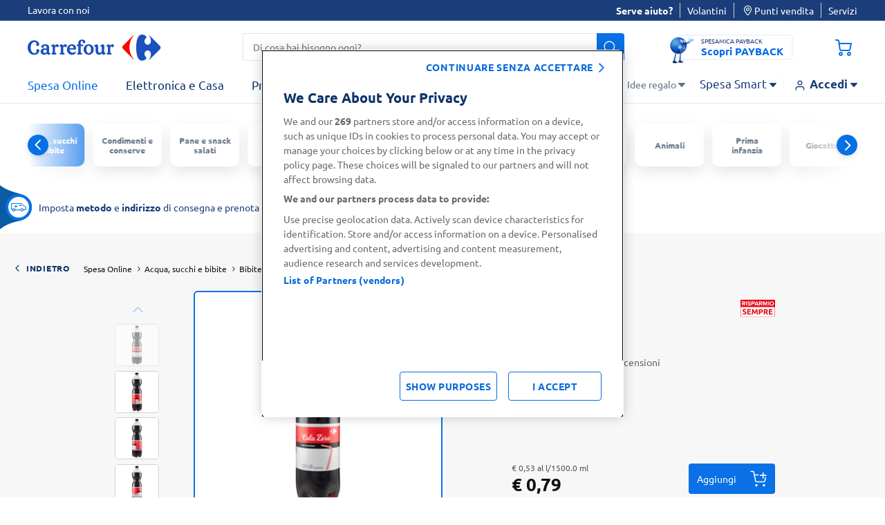

--- FILE ---
content_type: text/html;charset=UTF-8
request_url: https://www.carrefour.it/on/demandware.store/Sites-carrefour-IT-Site/it_IT/CQRecomm-Start
body_size: 10017
content:
  
  <div class="recommendations-carousel">
    
    <h3>Ti potrebbe interessare</h3>
    <div data-component="carouselGComponent" class="glide slot-recommender-carousel"
      data-option-per-view="6" data-option-gap="10"
      data-option-breakpoints="{'1279':{'perView': '4'},'767':{'perView': '2', 'gap': '6'}}">
      <div class="glide__track" data-glide-el="track">
        <ul class="glide__slides">
          

  
    <li class="glide__slide">
      <div class="product-item">
        <!-- CQuotient Activity Tracking (viewReco-cquotient.js) -->
<script type="text/javascript">//<!--
/* <![CDATA[ */
(function(){
try {
	if(window.CQuotient) {
		var cq_params = {};
		cq_params.cookieId = window.CQuotient.getCQCookieId();
		cq_params.userId = window.CQuotient.getCQUserId();
		cq_params.emailId = CQuotient.getCQHashedEmail();
		cq_params.loginId = CQuotient.getCQHashedLogin();
		cq_params.accumulate = true;
		cq_params.products = [{
			id: '8012666063109',
			sku: '',
			type: '',
			alt_id: ''
		}];
		cq_params.recommenderName = 'product-to-product-pdp';
		cq_params.realm = "BDWP";
		cq_params.siteId = "carrefour-IT";
		cq_params.instanceType = "prd";
		cq_params.locale = window.CQuotient.locale;
		cq_params.slotId = 'product-recommendations-pdp';
		cq_params.slotConfigId = 'Einstein';
		cq_params.slotConfigTemplate = 'slots\/recommendation\/reco-products.isml';
		if(window.CQuotient.sendActivity)
			window.CQuotient.sendActivity( CQuotient.clientId, 'viewReco', cq_params );
		else
			window.CQuotient.activities.push( {activityType: 'viewReco', parameters: cq_params} );
	}
} catch(err) {}
})();
/* ]]> */
// -->
</script>
<script type="text/javascript">//<!--
/* <![CDATA[ (viewProduct-active_data.js) */
dw.ac._capture({id: "8012666063109", type: "recommendation"});
/* ]]> */
// -->
</script>
          


  
    <div style="height: 100%;">
      <article
        class="product tile product-item-with-tooltip   "
        data-pid="8012666063109" data-product-json="{&quot;name&quot;:&quot;Carrefour Sensation Tonica Zero 1 L&quot;,&quot;id&quot;:&quot;8012666063109&quot;,&quot;price&quot;:&quot;0.79&quot;,&quot;metric19&quot;:&quot;0.79&quot;,&quot;brand&quot;:&quot;Carrefour&quot;,&quot;category&quot;:&quot;acqua_tonica&quot;,&quot;dimension52&quot;:&quot;1000.0 ml&quot;,&quot;dimension53&quot;:&quot;food&quot;}"
        data-component="productTileComponent"
        data-option-endpoint=""
        data-option-citrus-id="" data-option-vdglist="false"
        data-option-promo-title="Citrus_Sponsored_Product_8012666063109"
        data-option-product-promotion-info="{}"
        data-option-product-price="{&quot;sales&quot;:{&quot;value&quot;:0.79,&quot;currency&quot;:&quot;EUR&quot;,&quot;formatted&quot;:&quot;&euro; 0,79&quot;,&quot;decimalPrice&quot;:&quot;0.79&quot;},&quot;list&quot;:null}"
        data-option-product-breadcrumbs="[{&quot;htmlValue&quot;:&quot;Spesa Online&quot;,&quot;categoryId&quot;:&quot;FOOD&quot;,&quot;url&quot;:&quot;/s/carrefour-IT/spesa-online/&quot;},{&quot;htmlValue&quot;:&quot;Acqua, succhi e bibite&quot;,&quot;categoryId&quot;:&quot;acqua-e-analcolici&quot;,&quot;url&quot;:&quot;/s/carrefour-IT/spesa-online/acqua-e-analcolici/&quot;},{&quot;htmlValue&quot;:&quot;Bibite gassate&quot;,&quot;categoryId&quot;:&quot;bibite-e-bevande-gassate&quot;,&quot;url&quot;:&quot;/s/carrefour-IT/spesa-online/acqua-e-analcolici/bibite-e-bevande-gassate/&quot;},{&quot;htmlValue&quot;:&quot;Acqua tonica&quot;,&quot;categoryId&quot;:&quot;acqua-tonica&quot;,&quot;url&quot;:&quot;/s/carrefour-IT/spesa-online/acqua-e-analcolici/bibite-e-bevande-gassate/acqua-tonica/&quot;}]"
        data-option-product-discountPercentage="" data-option-iscategory="true">
        
          





































































<div class="product-link">
  
  <div class="offers-label">
    






  </div>
  
  <h3>
    <a href="/p/carrefour-sensation-tonica-zero-1-l/8012666063109.html">
      <span class="brand">
        Carrefour
      </span>
      <span class="tile-description" title="Carrefour Sensation Tonica Zero 1 L">
        Carrefour Sensation Tonica Zero 1 L
      </span>
    </a>
  </h3>
  
    


  <a href="/spesa-online/risparmio-sempre/" title="" aria-label="Scopri di pi&ugrave;: Risparmio sempre" class="promocat  " data-option-gaeventcategory="Product Promo" data-option-gaeventaction="Open"
    data-option-gaeventlabel="risparmio-sempre-food" data-option-text="Marker_risparmio-sempre-food" data-component="promoMarkerAnalyticsComponent">
    <img class="lazyload" data-src="/on/demandware.static/-/Sites-carrefour-storefront-catalog-IT/default/dwbdd72006/promoIcon/product-detail-page-60/Marker_risparmio_qualita.svg" title="" alt="Scopri di pi&ugrave;: Risparmio sempre" width="42" height="42" />
  </a>


  
  <div class="image-container">
    <a href="/p/carrefour-sensation-tonica-zero-1-l/8012666063109.html" aria-label="Visualizza dettagli prodotto  Carrefour Sensation Tonica Zero 1 L"
      tabindex="-1">
      <div class="wrapper-image">
        



  
    <img class="tile-image lazyload "
      data-srcset="https://www.carrefour.it/dw/image/v2/BDWP_PRD/on/demandware.static/-/Sites-carrefour-master-catalog-IT/default/dwfb450a26/large/TONICAZEROCARREFOUR-8012666063109-1.png?sw=260&amp;sh=260&amp;sm=fit&amp;sfrm=png 960w,https://www.carrefour.it/dw/image/v2/BDWP_PRD/on/demandware.static/-/Sites-carrefour-master-catalog-IT/default/dwfb450a26/large/TONICAZEROCARREFOUR-8012666063109-1.png?sw=260&amp;sh=260&amp;sm=fit&amp;sfrm=png 495w,/on/demandware.static/-/Sites-carrefour-master-catalog-IT/default/dwfb450a26/large/TONICAZEROCARREFOUR-8012666063109-1.png 1960w"
      data-sizes="(max-width: 1023px) 50vw, (min-width: 1024px) 365px, 730px" data-src="/on/demandware.static/-/Sites-carrefour-master-catalog-IT/default/dwfb450a26/large/TONICAZEROCARREFOUR-8012666063109-1.png"
      alt="Carrefour Sensation Tonica Zero 1 L" title="Carrefour Sensation Tonica Zero 1 L"
      data-index="null" width="110"
      height="110" aria-hidden="true" />
  

      </div>
    </a>

  </div>
</div>








    <div class="lifestyles-icon">
      
      
      
    </div>




<div class="tile-body ">

  
  

  
  
      <div class="price">
        
        <div class="wrap-info-discount">
  
  

  
  
    
      
      
    
  



  
  

  

  
</div>



  <span>
    

    
    <span class="sales ">
      <span class="sr-only">
        "Prezzo al l: &euro; 0,79.
        Peso confezione: 1000.0 ml.
        Prezzo totale: &euro; 0,79
      </span>
      
        <span class="unit-price"
          aria-hidden="true">&euro; 0,79
          al
          l/1000.0 ml</span>
      
      
      
      
        <span class="value  "
          content="0.79"
          aria-hidden="true">
      
      
        &euro; 0,79


        
      
    </span>
  </span>
  


      </div>
  


</div>

































































<div class="tile-actions">
  


  <button class="btn-add-to-wishlist disabled secondary clickable tooltip bottom" 
      type="button"
      role="button"
      aria-haspopup="dialog" 
      aria-controls="wishlist-tooltip-8012666063109" 
      aria-expanded="false"
      aria-label="Aggiungi alla lista desideri"
      data-option-label-remove="Rimuovi dalla lista desideri"
      data-option-reload="false" 
      data-component="tooltipComponent"
      data-option-listsurl="/on/demandware.store/Sites-carrefour-IT-Site/it_IT/Wishlist-GetLists?modal=true"
      data-option-endpoint="/on/demandware.store/Sites-carrefour-IT-Site/it_IT/Wishlist-AddPrd"
      data-option-iswishlistpage="null"
      data-option-pid="8012666063109" 
      data-option-listid=""
      data-option-alwaysclickable="true"
      data-option-clickablewhendisabled="true" 
      data-option-preventhide="true" 
      data-option-closeonclick="true">
    
    <i class="icon-heart add-to-wishlist disabled secondary clickable tooltip bottom" aria-hidden="true"></i>
    
    <span class="tooltip-content" 
          id="wishlist-tooltip-8012666063109" 
          role="dialog" 
          aria-modal="true" 
          aria-labelledby="tooltip-heading-8012666063109"
          hidden>
      
      <div id="tooltip-heading-8012666063109" class="tooltip-heading">
        Per poter usare la funzionalità <b>Le mie liste della spesa</b> è necessario effettuare l’Accesso o la Registrazione
      </div>
    
      <a href="/login" 
        tabindex="0" 
        role="button" 
        class="wishlist-tooltip-btn"
        aria-describedby="tooltip-heading-8012666063109"
        data-option-label-remove="Rimuovi dalla lista desideri"
        data-option-reload="false" 
        data-component="wishlistComponent"
        data-option-listsurl="/on/demandware.store/Sites-carrefour-IT-Site/it_IT/Wishlist-GetLists?modal=true"
        data-option-endpoint="/on/demandware.store/Sites-carrefour-IT-Site/it_IT/Wishlist-AddPrd"
        data-option-iswishlistpage="null"
        data-option-pid="8012666063109" 
        data-option-listid="">
        Accedi o registrati
      </a>
    </span>
  </button>

</div>

<div
  class="add-to-cart   null"
  data-component="addToCartComponentShipping" data-option-name="outofstock-8012666063109" data-option-pid="8012666063109"
  data-option-element="#shippingOptionsModal"
  data-option-quantity="-1.0"
  data-option-endpoint-update-quantity="/cart/updatequantity"
  data-option-endpoint-add-to-cart="/cart/add-product"
  data-option-endpoint-promo-bundle="/on/demandware.store/Sites-carrefour-IT-Site/it_IT/Promotions-Promobundle"
  data-option-classname="shipping-options-modal" data-currency-code="EUR"
  data-option-mainpdp="false" data-option-fromwishlist="null"
  data-option-currentlistid="null"
  data-option-ispascol="false" data-option-reload-on-add="false"
  data-option-optionid="null" data-option-optionvalue="null"
  data-option-feedback="false" data-option-show-trial-not-eligible="null"
  data-option-promotioninfo=""
  data-option-show-copromar-modal="0"
  data-option-promobundle="null"
  data-option-card-size="null">

  

  <button class="btn btn-primary js-add-to-cart js-citrus-track btn-add-to-cart">
    <span>Aggiungi</span><i class="icon-shopping-cart-plus"></i>
  </button>
  
  <div class="update-quantity">
    
      <button id="decrease-8012666063109" class="btn btn-primary js-update-quantity js-decrease-quantity" aria-label="riduci" data-option-decrease="true" aria-controls="qty-8012666063109">
        <i class="icon-minus"></i>
      </button>
      <label for="qty-8012666063109" class="visually-hidden js-quantity-sr-alert" role="alert" aria-live="polite"></label>
      <input id="qty-8012666063109" readonly value="1"
        name="itemquantity" class="js-itemquantity" aria-labelledby="qty-8012666063109" aria-hidden="true" tabindex="-1" />
      <button id="increase-8012666063109" class="btn btn-primary js-update-quantity add-btn js-increase-quantity" aria-label="aggiungi" aria-controls="qty-8012666063109">
        <i class="icon-plus"></i>
      </button>
    

  </div>
  <div class="out-of-stock-msg" data-component="togglerComponent" data-option-target="true"
    data-option-name="outofstock-8012666063109" role="alert">
    <i class="icon-close" data-component="togglerComponent" data-option-handler="true"
      data-option-name="outofstock-8012666063109" tabindex="0" aria-label="Chiudi finestra" aria-describedby="close-help" role="button"></i>
    <p>
      Prodotto al momento non disponibile
    </p>
  </div>

  
</div>
        
      </article>
    </div>
  

        
      </div>

    </li>
    

  

  

  
    <li class="glide__slide">
      <div class="product-item">
        <!-- CQuotient Activity Tracking (viewReco-cquotient.js) -->
<script type="text/javascript">//<!--
/* <![CDATA[ */
(function(){
try {
	if(window.CQuotient) {
		var cq_params = {};
		cq_params.cookieId = window.CQuotient.getCQCookieId();
		cq_params.userId = window.CQuotient.getCQUserId();
		cq_params.emailId = CQuotient.getCQHashedEmail();
		cq_params.loginId = CQuotient.getCQHashedLogin();
		cq_params.accumulate = true;
		cq_params.products = [{
			id: '8012666024575',
			sku: '',
			type: '',
			alt_id: ''
		}];
		cq_params.recommenderName = 'product-to-product-pdp';
		cq_params.realm = "BDWP";
		cq_params.siteId = "carrefour-IT";
		cq_params.instanceType = "prd";
		cq_params.locale = window.CQuotient.locale;
		cq_params.slotId = 'product-recommendations-pdp';
		cq_params.slotConfigId = 'Einstein';
		cq_params.slotConfigTemplate = 'slots\/recommendation\/reco-products.isml';
		if(window.CQuotient.sendActivity)
			window.CQuotient.sendActivity( CQuotient.clientId, 'viewReco', cq_params );
		else
			window.CQuotient.activities.push( {activityType: 'viewReco', parameters: cq_params} );
	}
} catch(err) {}
})();
/* ]]> */
// -->
</script>
<script type="text/javascript">//<!--
/* <![CDATA[ (viewProduct-active_data.js) */
dw.ac._capture({id: "8012666024575", type: "recommendation"});
/* ]]> */
// -->
</script>
          


  
    <div style="height: 100%;">
      <article
        class="product tile product-item-with-tooltip   "
        data-pid="8012666024575" data-product-json="{&quot;name&quot;:&quot;Carrefour Sensation Tonica 1 L&quot;,&quot;id&quot;:&quot;8012666024575&quot;,&quot;price&quot;:&quot;0.79&quot;,&quot;metric19&quot;:&quot;0.79&quot;,&quot;brand&quot;:&quot;Carrefour&quot;,&quot;category&quot;:&quot;acqua_tonica&quot;,&quot;dimension52&quot;:&quot;1000.0 ml&quot;,&quot;dimension53&quot;:&quot;food&quot;}"
        data-component="productTileComponent"
        data-option-endpoint=""
        data-option-citrus-id="" data-option-vdglist="false"
        data-option-promo-title="Citrus_Sponsored_Product_8012666024575"
        data-option-product-promotion-info="{}"
        data-option-product-price="{&quot;sales&quot;:{&quot;value&quot;:0.79,&quot;currency&quot;:&quot;EUR&quot;,&quot;formatted&quot;:&quot;&euro; 0,79&quot;,&quot;decimalPrice&quot;:&quot;0.79&quot;},&quot;list&quot;:null}"
        data-option-product-breadcrumbs="[{&quot;htmlValue&quot;:&quot;Spesa Online&quot;,&quot;categoryId&quot;:&quot;FOOD&quot;,&quot;url&quot;:&quot;/s/carrefour-IT/spesa-online/&quot;},{&quot;htmlValue&quot;:&quot;Acqua, succhi e bibite&quot;,&quot;categoryId&quot;:&quot;acqua-e-analcolici&quot;,&quot;url&quot;:&quot;/s/carrefour-IT/spesa-online/acqua-e-analcolici/&quot;},{&quot;htmlValue&quot;:&quot;Bibite gassate&quot;,&quot;categoryId&quot;:&quot;bibite-e-bevande-gassate&quot;,&quot;url&quot;:&quot;/s/carrefour-IT/spesa-online/acqua-e-analcolici/bibite-e-bevande-gassate/&quot;},{&quot;htmlValue&quot;:&quot;Acqua tonica&quot;,&quot;categoryId&quot;:&quot;acqua-tonica&quot;,&quot;url&quot;:&quot;/s/carrefour-IT/spesa-online/acqua-e-analcolici/bibite-e-bevande-gassate/acqua-tonica/&quot;}]"
        data-option-product-discountPercentage="" data-option-iscategory="true">
        
          





































































<div class="product-link">
  
  <div class="offers-label">
    






  </div>
  
  <h3>
    <a href="/p/carrefour-sensation-tonica-1-l/8012666024575.html">
      <span class="brand">
        Carrefour
      </span>
      <span class="tile-description" title="Carrefour Sensation Tonica 1 L">
        Carrefour Sensation Tonica 1 L
      </span>
    </a>
  </h3>
  
    


  <a href="/spesa-online/risparmio-sempre/" title="" aria-label="Scopri di pi&ugrave;: Risparmio sempre" class="promocat  " data-option-gaeventcategory="Product Promo" data-option-gaeventaction="Open"
    data-option-gaeventlabel="risparmio-sempre-food" data-option-text="Marker_risparmio-sempre-food" data-component="promoMarkerAnalyticsComponent">
    <img class="lazyload" data-src="/on/demandware.static/-/Sites-carrefour-storefront-catalog-IT/default/dwbdd72006/promoIcon/product-detail-page-60/Marker_risparmio_qualita.svg" title="" alt="Scopri di pi&ugrave;: Risparmio sempre" width="42" height="42" />
  </a>


  
  <div class="image-container">
    <a href="/p/carrefour-sensation-tonica-1-l/8012666024575.html" aria-label="Visualizza dettagli prodotto  Carrefour Sensation Tonica 1 L"
      tabindex="-1">
      <div class="wrapper-image">
        



  
    <img class="tile-image lazyload "
      data-srcset="https://www.carrefour.it/dw/image/v2/BDWP_PRD/on/demandware.static/-/Sites-carrefour-master-catalog-IT/default/dwabaf335a/large/ACQUATONICACARREFOUR-8012666024575-1.png?sw=260&amp;sh=260&amp;sm=fit&amp;sfrm=png 960w,https://www.carrefour.it/dw/image/v2/BDWP_PRD/on/demandware.static/-/Sites-carrefour-master-catalog-IT/default/dwabaf335a/large/ACQUATONICACARREFOUR-8012666024575-1.png?sw=260&amp;sh=260&amp;sm=fit&amp;sfrm=png 495w,/on/demandware.static/-/Sites-carrefour-master-catalog-IT/default/dwabaf335a/large/ACQUATONICACARREFOUR-8012666024575-1.png 1960w"
      data-sizes="(max-width: 1023px) 50vw, (min-width: 1024px) 365px, 730px" data-src="/on/demandware.static/-/Sites-carrefour-master-catalog-IT/default/dwabaf335a/large/ACQUATONICACARREFOUR-8012666024575-1.png"
      alt="Carrefour Sensation Tonica 1 L" title="Carrefour Sensation Tonica 1 L"
      data-index="null" width="110"
      height="110" aria-hidden="true" />
  

      </div>
    </a>

  </div>
</div>








    <div class="lifestyles-icon">
      
      
      
    </div>




<div class="tile-body ">

  
  

  
  
      <div class="price">
        
        <div class="wrap-info-discount">
  
  

  
  
    
      
      
    
  



  
  

  

  
</div>



  <span>
    

    
    <span class="sales ">
      <span class="sr-only">
        "Prezzo al l: &euro; 0,79.
        Peso confezione: 1000.0 ml.
        Prezzo totale: &euro; 0,79
      </span>
      
        <span class="unit-price"
          aria-hidden="true">&euro; 0,79
          al
          l/1000.0 ml</span>
      
      
      
      
        <span class="value  "
          content="0.79"
          aria-hidden="true">
      
      
        &euro; 0,79


        
      
    </span>
  </span>
  


      </div>
  


</div>

































































<div class="tile-actions">
  


  <button class="btn-add-to-wishlist disabled secondary clickable tooltip bottom" 
      type="button"
      role="button"
      aria-haspopup="dialog" 
      aria-controls="wishlist-tooltip-8012666024575" 
      aria-expanded="false"
      aria-label="Aggiungi alla lista desideri"
      data-option-label-remove="Rimuovi dalla lista desideri"
      data-option-reload="false" 
      data-component="tooltipComponent"
      data-option-listsurl="/on/demandware.store/Sites-carrefour-IT-Site/it_IT/Wishlist-GetLists?modal=true"
      data-option-endpoint="/on/demandware.store/Sites-carrefour-IT-Site/it_IT/Wishlist-AddPrd"
      data-option-iswishlistpage="null"
      data-option-pid="8012666024575" 
      data-option-listid=""
      data-option-alwaysclickable="true"
      data-option-clickablewhendisabled="true" 
      data-option-preventhide="true" 
      data-option-closeonclick="true">
    
    <i class="icon-heart add-to-wishlist disabled secondary clickable tooltip bottom" aria-hidden="true"></i>
    
    <span class="tooltip-content" 
          id="wishlist-tooltip-8012666024575" 
          role="dialog" 
          aria-modal="true" 
          aria-labelledby="tooltip-heading-8012666024575"
          hidden>
      
      <div id="tooltip-heading-8012666024575" class="tooltip-heading">
        Per poter usare la funzionalità <b>Le mie liste della spesa</b> è necessario effettuare l’Accesso o la Registrazione
      </div>
    
      <a href="/login" 
        tabindex="0" 
        role="button" 
        class="wishlist-tooltip-btn"
        aria-describedby="tooltip-heading-8012666024575"
        data-option-label-remove="Rimuovi dalla lista desideri"
        data-option-reload="false" 
        data-component="wishlistComponent"
        data-option-listsurl="/on/demandware.store/Sites-carrefour-IT-Site/it_IT/Wishlist-GetLists?modal=true"
        data-option-endpoint="/on/demandware.store/Sites-carrefour-IT-Site/it_IT/Wishlist-AddPrd"
        data-option-iswishlistpage="null"
        data-option-pid="8012666024575" 
        data-option-listid="">
        Accedi o registrati
      </a>
    </span>
  </button>

</div>

<div
  class="add-to-cart   null"
  data-component="addToCartComponentShipping" data-option-name="outofstock-8012666024575" data-option-pid="8012666024575"
  data-option-element="#shippingOptionsModal"
  data-option-quantity="-1.0"
  data-option-endpoint-update-quantity="/cart/updatequantity"
  data-option-endpoint-add-to-cart="/cart/add-product"
  data-option-endpoint-promo-bundle="/on/demandware.store/Sites-carrefour-IT-Site/it_IT/Promotions-Promobundle"
  data-option-classname="shipping-options-modal" data-currency-code="EUR"
  data-option-mainpdp="false" data-option-fromwishlist="null"
  data-option-currentlistid="null"
  data-option-ispascol="false" data-option-reload-on-add="false"
  data-option-optionid="null" data-option-optionvalue="null"
  data-option-feedback="false" data-option-show-trial-not-eligible="null"
  data-option-promotioninfo=""
  data-option-show-copromar-modal="0"
  data-option-promobundle="null"
  data-option-card-size="null">

  

  <button class="btn btn-primary js-add-to-cart js-citrus-track btn-add-to-cart">
    <span>Aggiungi</span><i class="icon-shopping-cart-plus"></i>
  </button>
  
  <div class="update-quantity">
    
      <button id="decrease-8012666024575" class="btn btn-primary js-update-quantity js-decrease-quantity" aria-label="riduci" data-option-decrease="true" aria-controls="qty-8012666024575">
        <i class="icon-minus"></i>
      </button>
      <label for="qty-8012666024575" class="visually-hidden js-quantity-sr-alert" role="alert" aria-live="polite"></label>
      <input id="qty-8012666024575" readonly value="1"
        name="itemquantity" class="js-itemquantity" aria-labelledby="qty-8012666024575" aria-hidden="true" tabindex="-1" />
      <button id="increase-8012666024575" class="btn btn-primary js-update-quantity add-btn js-increase-quantity" aria-label="aggiungi" aria-controls="qty-8012666024575">
        <i class="icon-plus"></i>
      </button>
    

  </div>
  <div class="out-of-stock-msg" data-component="togglerComponent" data-option-target="true"
    data-option-name="outofstock-8012666024575" role="alert">
    <i class="icon-close" data-component="togglerComponent" data-option-handler="true"
      data-option-name="outofstock-8012666024575" tabindex="0" aria-label="Chiudi finestra" aria-describedby="close-help" role="button"></i>
    <p>
      Prodotto al momento non disponibile
    </p>
  </div>

  
</div>
        
      </article>
    </div>
  

        
      </div>

    </li>
    

  

  
    <li class="glide__slide">
      <div class="product-item">
        <!-- CQuotient Activity Tracking (viewReco-cquotient.js) -->
<script type="text/javascript">//<!--
/* <![CDATA[ */
(function(){
try {
	if(window.CQuotient) {
		var cq_params = {};
		cq_params.cookieId = window.CQuotient.getCQCookieId();
		cq_params.userId = window.CQuotient.getCQUserId();
		cq_params.emailId = CQuotient.getCQHashedEmail();
		cq_params.loginId = CQuotient.getCQHashedLogin();
		cq_params.accumulate = true;
		cq_params.products = [{
			id: '8012666007479',
			sku: '',
			type: '',
			alt_id: ''
		}];
		cq_params.recommenderName = 'product-to-product-pdp';
		cq_params.realm = "BDWP";
		cq_params.siteId = "carrefour-IT";
		cq_params.instanceType = "prd";
		cq_params.locale = window.CQuotient.locale;
		cq_params.slotId = 'product-recommendations-pdp';
		cq_params.slotConfigId = 'Einstein';
		cq_params.slotConfigTemplate = 'slots\/recommendation\/reco-products.isml';
		if(window.CQuotient.sendActivity)
			window.CQuotient.sendActivity( CQuotient.clientId, 'viewReco', cq_params );
		else
			window.CQuotient.activities.push( {activityType: 'viewReco', parameters: cq_params} );
	}
} catch(err) {}
})();
/* ]]> */
// -->
</script>
<script type="text/javascript">//<!--
/* <![CDATA[ (viewProduct-active_data.js) */
dw.ac._capture({id: "8012666007479", type: "recommendation"});
/* ]]> */
// -->
</script>
          


  
    <div style="height: 100%;">
      <article
        class="product tile product-item-with-tooltip   "
        data-pid="8012666007479" data-product-json="{&quot;name&quot;:&quot;Carrefour Classic Gusto Gassosa 1,5 L&quot;,&quot;id&quot;:&quot;8012666007479&quot;,&quot;price&quot;:&quot;0.79&quot;,&quot;metric19&quot;:&quot;0.79&quot;,&quot;brand&quot;:&quot;Carrefour&quot;,&quot;category&quot;:&quot;altre_bibite_gassate&quot;,&quot;dimension52&quot;:&quot;1500.0 ml&quot;,&quot;dimension53&quot;:&quot;food&quot;}"
        data-component="productTileComponent"
        data-option-endpoint=""
        data-option-citrus-id="" data-option-vdglist="false"
        data-option-promo-title="Citrus_Sponsored_Product_8012666007479"
        data-option-product-promotion-info="{}"
        data-option-product-price="{&quot;sales&quot;:{&quot;value&quot;:0.79,&quot;currency&quot;:&quot;EUR&quot;,&quot;formatted&quot;:&quot;&euro; 0,79&quot;,&quot;decimalPrice&quot;:&quot;0.79&quot;},&quot;list&quot;:null}"
        data-option-product-breadcrumbs="[{&quot;htmlValue&quot;:&quot;Spesa Online&quot;,&quot;categoryId&quot;:&quot;FOOD&quot;,&quot;url&quot;:&quot;/s/carrefour-IT/spesa-online/&quot;},{&quot;htmlValue&quot;:&quot;Acqua, succhi e bibite&quot;,&quot;categoryId&quot;:&quot;acqua-e-analcolici&quot;,&quot;url&quot;:&quot;/s/carrefour-IT/spesa-online/acqua-e-analcolici/&quot;},{&quot;htmlValue&quot;:&quot;Bibite gassate&quot;,&quot;categoryId&quot;:&quot;bibite-e-bevande-gassate&quot;,&quot;url&quot;:&quot;/s/carrefour-IT/spesa-online/acqua-e-analcolici/bibite-e-bevande-gassate/&quot;},{&quot;htmlValue&quot;:&quot;Altre bibite gassate&quot;,&quot;categoryId&quot;:&quot;altre-bibite&quot;,&quot;url&quot;:&quot;/s/carrefour-IT/spesa-online/acqua-e-analcolici/bibite-e-bevande-gassate/altre-bibite/&quot;}]"
        data-option-product-discountPercentage="" data-option-iscategory="true">
        
          





































































<div class="product-link">
  
  <div class="offers-label">
    






  </div>
  
  <h3>
    <a href="/p/carrefour-classic-gusto-gassosa-15-l/8012666007479.html">
      <span class="brand">
        Carrefour
      </span>
      <span class="tile-description" title="Carrefour Classic Gusto Gassosa 1,5 L">
        Carrefour Classic Gusto Gassosa 1,5 L
      </span>
    </a>
  </h3>
  
    


  <a href="/spesa-online/risparmio-sempre/" title="" aria-label="Scopri di pi&ugrave;: Risparmio sempre" class="promocat  " data-option-gaeventcategory="Product Promo" data-option-gaeventaction="Open"
    data-option-gaeventlabel="risparmio-sempre-food" data-option-text="Marker_risparmio-sempre-food" data-component="promoMarkerAnalyticsComponent">
    <img class="lazyload" data-src="/on/demandware.static/-/Sites-carrefour-storefront-catalog-IT/default/dwbdd72006/promoIcon/product-detail-page-60/Marker_risparmio_qualita.svg" title="" alt="Scopri di pi&ugrave;: Risparmio sempre" width="42" height="42" />
  </a>


  
  <div class="image-container">
    <a href="/p/carrefour-classic-gusto-gassosa-15-l/8012666007479.html" aria-label="Visualizza dettagli prodotto  Carrefour Classic Gusto Gassosa 1,5 L"
      tabindex="-1">
      <div class="wrapper-image">
        



  
    <img class="tile-image lazyload "
      data-srcset="https://www.carrefour.it/dw/image/v2/BDWP_PRD/on/demandware.static/-/Sites-carrefour-master-catalog-IT/default/dw3c585dd2/large/GASSOSACARREFOURPET-8012666007479-1.png?sw=260&amp;sh=260&amp;sm=fit&amp;sfrm=png 960w,https://www.carrefour.it/dw/image/v2/BDWP_PRD/on/demandware.static/-/Sites-carrefour-master-catalog-IT/default/dw3c585dd2/large/GASSOSACARREFOURPET-8012666007479-1.png?sw=260&amp;sh=260&amp;sm=fit&amp;sfrm=png 495w,/on/demandware.static/-/Sites-carrefour-master-catalog-IT/default/dw3c585dd2/large/GASSOSACARREFOURPET-8012666007479-1.png 1960w"
      data-sizes="(max-width: 1023px) 50vw, (min-width: 1024px) 365px, 730px" data-src="/on/demandware.static/-/Sites-carrefour-master-catalog-IT/default/dw3c585dd2/large/GASSOSACARREFOURPET-8012666007479-1.png"
      alt="Carrefour Classic Gusto Gassosa 1,5 L" title="Carrefour Classic Gusto Gassosa 1,5 L"
      data-index="null" width="110"
      height="110" aria-hidden="true" />
  

      </div>
    </a>

  </div>
</div>








    <div class="lifestyles-icon">
      
      
      
        <div class="lifestyle tooltip" data-component="tooltipComponent" tabindex="0">
          <div class="icon" style="background-image: url(https://www.carrefour.it/on/demandware.static/-/Library-Sites-carrefour-library-IT/default/dwed3f606e/Lifestyle/gluten-free.svg)"></div>
          <span>Senza glutine</span>
        </div>
      
    </div>




<div class="tile-body ">

  
  

  
  
      <div class="price">
        
        <div class="wrap-info-discount">
  
  

  
  
    
      
      
    
  



  
  

  

  
</div>



  <span>
    

    
    <span class="sales ">
      <span class="sr-only">
        "Prezzo al l: &euro; 0,53.
        Peso confezione: 1500.0 ml.
        Prezzo totale: &euro; 0,79
      </span>
      
        <span class="unit-price"
          aria-hidden="true">&euro; 0,53
          al
          l/1500.0 ml</span>
      
      
      
      
        <span class="value  "
          content="0.79"
          aria-hidden="true">
      
      
        &euro; 0,79


        
      
    </span>
  </span>
  


      </div>
  


</div>

































































<div class="tile-actions">
  


  <button class="btn-add-to-wishlist disabled secondary clickable tooltip bottom" 
      type="button"
      role="button"
      aria-haspopup="dialog" 
      aria-controls="wishlist-tooltip-8012666007479" 
      aria-expanded="false"
      aria-label="Aggiungi alla lista desideri"
      data-option-label-remove="Rimuovi dalla lista desideri"
      data-option-reload="false" 
      data-component="tooltipComponent"
      data-option-listsurl="/on/demandware.store/Sites-carrefour-IT-Site/it_IT/Wishlist-GetLists?modal=true"
      data-option-endpoint="/on/demandware.store/Sites-carrefour-IT-Site/it_IT/Wishlist-AddPrd"
      data-option-iswishlistpage="null"
      data-option-pid="8012666007479" 
      data-option-listid=""
      data-option-alwaysclickable="true"
      data-option-clickablewhendisabled="true" 
      data-option-preventhide="true" 
      data-option-closeonclick="true">
    
    <i class="icon-heart add-to-wishlist disabled secondary clickable tooltip bottom" aria-hidden="true"></i>
    
    <span class="tooltip-content" 
          id="wishlist-tooltip-8012666007479" 
          role="dialog" 
          aria-modal="true" 
          aria-labelledby="tooltip-heading-8012666007479"
          hidden>
      
      <div id="tooltip-heading-8012666007479" class="tooltip-heading">
        Per poter usare la funzionalità <b>Le mie liste della spesa</b> è necessario effettuare l’Accesso o la Registrazione
      </div>
    
      <a href="/login" 
        tabindex="0" 
        role="button" 
        class="wishlist-tooltip-btn"
        aria-describedby="tooltip-heading-8012666007479"
        data-option-label-remove="Rimuovi dalla lista desideri"
        data-option-reload="false" 
        data-component="wishlistComponent"
        data-option-listsurl="/on/demandware.store/Sites-carrefour-IT-Site/it_IT/Wishlist-GetLists?modal=true"
        data-option-endpoint="/on/demandware.store/Sites-carrefour-IT-Site/it_IT/Wishlist-AddPrd"
        data-option-iswishlistpage="null"
        data-option-pid="8012666007479" 
        data-option-listid="">
        Accedi o registrati
      </a>
    </span>
  </button>

</div>

<div
  class="add-to-cart   null"
  data-component="addToCartComponentShipping" data-option-name="outofstock-8012666007479" data-option-pid="8012666007479"
  data-option-element="#shippingOptionsModal"
  data-option-quantity="-1.0"
  data-option-endpoint-update-quantity="/cart/updatequantity"
  data-option-endpoint-add-to-cart="/cart/add-product"
  data-option-endpoint-promo-bundle="/on/demandware.store/Sites-carrefour-IT-Site/it_IT/Promotions-Promobundle"
  data-option-classname="shipping-options-modal" data-currency-code="EUR"
  data-option-mainpdp="false" data-option-fromwishlist="null"
  data-option-currentlistid="null"
  data-option-ispascol="false" data-option-reload-on-add="false"
  data-option-optionid="null" data-option-optionvalue="null"
  data-option-feedback="false" data-option-show-trial-not-eligible="null"
  data-option-promotioninfo=""
  data-option-show-copromar-modal="0"
  data-option-promobundle="null"
  data-option-card-size="null">

  

  <button class="btn btn-primary js-add-to-cart js-citrus-track btn-add-to-cart">
    <span>Aggiungi</span><i class="icon-shopping-cart-plus"></i>
  </button>
  
  <div class="update-quantity">
    
      <button id="decrease-8012666007479" class="btn btn-primary js-update-quantity js-decrease-quantity" aria-label="riduci" data-option-decrease="true" aria-controls="qty-8012666007479">
        <i class="icon-minus"></i>
      </button>
      <label for="qty-8012666007479" class="visually-hidden js-quantity-sr-alert" role="alert" aria-live="polite"></label>
      <input id="qty-8012666007479" readonly value="1"
        name="itemquantity" class="js-itemquantity" aria-labelledby="qty-8012666007479" aria-hidden="true" tabindex="-1" />
      <button id="increase-8012666007479" class="btn btn-primary js-update-quantity add-btn js-increase-quantity" aria-label="aggiungi" aria-controls="qty-8012666007479">
        <i class="icon-plus"></i>
      </button>
    

  </div>
  <div class="out-of-stock-msg" data-component="togglerComponent" data-option-target="true"
    data-option-name="outofstock-8012666007479" role="alert">
    <i class="icon-close" data-component="togglerComponent" data-option-handler="true"
      data-option-name="outofstock-8012666007479" tabindex="0" aria-label="Chiudi finestra" aria-describedby="close-help" role="button"></i>
    <p>
      Prodotto al momento non disponibile
    </p>
  </div>

  
</div>
        
      </article>
    </div>
  

        
      </div>

    </li>
    

  

  
    <li class="glide__slide">
      <div class="product-item">
        <!-- CQuotient Activity Tracking (viewReco-cquotient.js) -->
<script type="text/javascript">//<!--
/* <![CDATA[ */
(function(){
try {
	if(window.CQuotient) {
		var cq_params = {};
		cq_params.cookieId = window.CQuotient.getCQCookieId();
		cq_params.userId = window.CQuotient.getCQUserId();
		cq_params.emailId = CQuotient.getCQHashedEmail();
		cq_params.loginId = CQuotient.getCQHashedLogin();
		cq_params.accumulate = true;
		cq_params.products = [{
			id: '8012666007448',
			sku: '',
			type: '',
			alt_id: ''
		}];
		cq_params.recommenderName = 'product-to-product-pdp';
		cq_params.realm = "BDWP";
		cq_params.siteId = "carrefour-IT";
		cq_params.instanceType = "prd";
		cq_params.locale = window.CQuotient.locale;
		cq_params.slotId = 'product-recommendations-pdp';
		cq_params.slotConfigId = 'Einstein';
		cq_params.slotConfigTemplate = 'slots\/recommendation\/reco-products.isml';
		if(window.CQuotient.sendActivity)
			window.CQuotient.sendActivity( CQuotient.clientId, 'viewReco', cq_params );
		else
			window.CQuotient.activities.push( {activityType: 'viewReco', parameters: cq_params} );
	}
} catch(err) {}
})();
/* ]]> */
// -->
</script>
<script type="text/javascript">//<!--
/* <![CDATA[ (viewProduct-active_data.js) */
dw.ac._capture({id: "8012666007448", type: "recommendation"});
/* ]]> */
// -->
</script>
          


  
    <div style="height: 100%;">
      <article
        class="product tile product-item-with-tooltip   "
        data-pid="8012666007448" data-product-json="{&quot;name&quot;:&quot;Carrefour Classic Aranciata 1,5 L&quot;,&quot;id&quot;:&quot;8012666007448&quot;,&quot;price&quot;:&quot;0.79&quot;,&quot;metric19&quot;:&quot;0.79&quot;,&quot;brand&quot;:&quot;Carrefour&quot;,&quot;category&quot;:&quot;aranciata&quot;,&quot;dimension52&quot;:&quot;1500.0 ml&quot;,&quot;dimension53&quot;:&quot;food&quot;}"
        data-component="productTileComponent"
        data-option-endpoint=""
        data-option-citrus-id="" data-option-vdglist="false"
        data-option-promo-title="Citrus_Sponsored_Product_8012666007448"
        data-option-product-promotion-info="{}"
        data-option-product-price="{&quot;sales&quot;:{&quot;value&quot;:0.79,&quot;currency&quot;:&quot;EUR&quot;,&quot;formatted&quot;:&quot;&euro; 0,79&quot;,&quot;decimalPrice&quot;:&quot;0.79&quot;},&quot;list&quot;:null}"
        data-option-product-breadcrumbs="[{&quot;htmlValue&quot;:&quot;Spesa Online&quot;,&quot;categoryId&quot;:&quot;FOOD&quot;,&quot;url&quot;:&quot;/s/carrefour-IT/spesa-online/&quot;},{&quot;htmlValue&quot;:&quot;Acqua, succhi e bibite&quot;,&quot;categoryId&quot;:&quot;acqua-e-analcolici&quot;,&quot;url&quot;:&quot;/s/carrefour-IT/spesa-online/acqua-e-analcolici/&quot;},{&quot;htmlValue&quot;:&quot;Bibite gassate&quot;,&quot;categoryId&quot;:&quot;bibite-e-bevande-gassate&quot;,&quot;url&quot;:&quot;/s/carrefour-IT/spesa-online/acqua-e-analcolici/bibite-e-bevande-gassate/&quot;},{&quot;htmlValue&quot;:&quot;Aranciata&quot;,&quot;categoryId&quot;:&quot;aranciata&quot;,&quot;url&quot;:&quot;/s/carrefour-IT/spesa-online/acqua-e-analcolici/bibite-e-bevande-gassate/aranciata/&quot;}]"
        data-option-product-discountPercentage="" data-option-iscategory="true">
        
          





































































<div class="product-link">
  
  <div class="offers-label">
    






  </div>
  
  <h3>
    <a href="/p/carrefour-classic-aranciata-15-l/8012666007448.html">
      <span class="brand">
        Carrefour
      </span>
      <span class="tile-description" title="Carrefour Classic Aranciata 1,5 L">
        Carrefour Classic Aranciata 1,5 L
      </span>
    </a>
  </h3>
  
    


  <a href="/spesa-online/risparmio-sempre/" title="" aria-label="Scopri di pi&ugrave;: Risparmio sempre" class="promocat  " data-option-gaeventcategory="Product Promo" data-option-gaeventaction="Open"
    data-option-gaeventlabel="risparmio-sempre-food" data-option-text="Marker_risparmio-sempre-food" data-component="promoMarkerAnalyticsComponent">
    <img class="lazyload" data-src="/on/demandware.static/-/Sites-carrefour-storefront-catalog-IT/default/dwbdd72006/promoIcon/product-detail-page-60/Marker_risparmio_qualita.svg" title="" alt="Scopri di pi&ugrave;: Risparmio sempre" width="42" height="42" />
  </a>


  
  <div class="image-container">
    <a href="/p/carrefour-classic-aranciata-15-l/8012666007448.html" aria-label="Visualizza dettagli prodotto  Carrefour Classic Aranciata 1,5 L"
      tabindex="-1">
      <div class="wrapper-image">
        



  
    <img class="tile-image lazyload "
      data-srcset="https://www.carrefour.it/dw/image/v2/BDWP_PRD/on/demandware.static/-/Sites-carrefour-master-catalog-IT/default/dwbdc7ee48/large/ARANCIATACARREFOURPET15-8012666007448-1.png?sw=260&amp;sh=260&amp;sm=fit&amp;sfrm=png 960w,https://www.carrefour.it/dw/image/v2/BDWP_PRD/on/demandware.static/-/Sites-carrefour-master-catalog-IT/default/dwbdc7ee48/large/ARANCIATACARREFOURPET15-8012666007448-1.png?sw=260&amp;sh=260&amp;sm=fit&amp;sfrm=png 495w,/on/demandware.static/-/Sites-carrefour-master-catalog-IT/default/dwbdc7ee48/large/ARANCIATACARREFOURPET15-8012666007448-1.png 1960w"
      data-sizes="(max-width: 1023px) 50vw, (min-width: 1024px) 365px, 730px" data-src="/on/demandware.static/-/Sites-carrefour-master-catalog-IT/default/dwbdc7ee48/large/ARANCIATACARREFOURPET15-8012666007448-1.png"
      alt="Carrefour Classic Aranciata 1,5 L" title="Carrefour Classic Aranciata 1,5 L"
      data-index="null" width="110"
      height="110" aria-hidden="true" />
  

      </div>
    </a>

  </div>
</div>








    <div class="lifestyles-icon">
      
      
      
        <div class="lifestyle tooltip" data-component="tooltipComponent" tabindex="0">
          <div class="icon" style="background-image: url(https://www.carrefour.it/on/demandware.static/-/Library-Sites-carrefour-library-IT/default/dwed3f606e/Lifestyle/gluten-free.svg)"></div>
          <span>Senza glutine</span>
        </div>
      
    </div>




<div class="tile-body ">

  
  

  
  
      <div class="price">
        
        <div class="wrap-info-discount">
  
  

  
  
    
      
      
    
  



  
  

  

  
</div>



  <span>
    

    
    <span class="sales ">
      <span class="sr-only">
        "Prezzo al l: &euro; 0,53.
        Peso confezione: 1500.0 ml.
        Prezzo totale: &euro; 0,79
      </span>
      
        <span class="unit-price"
          aria-hidden="true">&euro; 0,53
          al
          l/1500.0 ml</span>
      
      
      
      
        <span class="value  "
          content="0.79"
          aria-hidden="true">
      
      
        &euro; 0,79


        
      
    </span>
  </span>
  


      </div>
  


</div>

































































<div class="tile-actions">
  


  <button class="btn-add-to-wishlist disabled secondary clickable tooltip bottom" 
      type="button"
      role="button"
      aria-haspopup="dialog" 
      aria-controls="wishlist-tooltip-8012666007448" 
      aria-expanded="false"
      aria-label="Aggiungi alla lista desideri"
      data-option-label-remove="Rimuovi dalla lista desideri"
      data-option-reload="false" 
      data-component="tooltipComponent"
      data-option-listsurl="/on/demandware.store/Sites-carrefour-IT-Site/it_IT/Wishlist-GetLists?modal=true"
      data-option-endpoint="/on/demandware.store/Sites-carrefour-IT-Site/it_IT/Wishlist-AddPrd"
      data-option-iswishlistpage="null"
      data-option-pid="8012666007448" 
      data-option-listid=""
      data-option-alwaysclickable="true"
      data-option-clickablewhendisabled="true" 
      data-option-preventhide="true" 
      data-option-closeonclick="true">
    
    <i class="icon-heart add-to-wishlist disabled secondary clickable tooltip bottom" aria-hidden="true"></i>
    
    <span class="tooltip-content" 
          id="wishlist-tooltip-8012666007448" 
          role="dialog" 
          aria-modal="true" 
          aria-labelledby="tooltip-heading-8012666007448"
          hidden>
      
      <div id="tooltip-heading-8012666007448" class="tooltip-heading">
        Per poter usare la funzionalità <b>Le mie liste della spesa</b> è necessario effettuare l’Accesso o la Registrazione
      </div>
    
      <a href="/login" 
        tabindex="0" 
        role="button" 
        class="wishlist-tooltip-btn"
        aria-describedby="tooltip-heading-8012666007448"
        data-option-label-remove="Rimuovi dalla lista desideri"
        data-option-reload="false" 
        data-component="wishlistComponent"
        data-option-listsurl="/on/demandware.store/Sites-carrefour-IT-Site/it_IT/Wishlist-GetLists?modal=true"
        data-option-endpoint="/on/demandware.store/Sites-carrefour-IT-Site/it_IT/Wishlist-AddPrd"
        data-option-iswishlistpage="null"
        data-option-pid="8012666007448" 
        data-option-listid="">
        Accedi o registrati
      </a>
    </span>
  </button>

</div>

<div
  class="add-to-cart   null"
  data-component="addToCartComponentShipping" data-option-name="outofstock-8012666007448" data-option-pid="8012666007448"
  data-option-element="#shippingOptionsModal"
  data-option-quantity="-1.0"
  data-option-endpoint-update-quantity="/cart/updatequantity"
  data-option-endpoint-add-to-cart="/cart/add-product"
  data-option-endpoint-promo-bundle="/on/demandware.store/Sites-carrefour-IT-Site/it_IT/Promotions-Promobundle"
  data-option-classname="shipping-options-modal" data-currency-code="EUR"
  data-option-mainpdp="false" data-option-fromwishlist="null"
  data-option-currentlistid="null"
  data-option-ispascol="false" data-option-reload-on-add="false"
  data-option-optionid="null" data-option-optionvalue="null"
  data-option-feedback="false" data-option-show-trial-not-eligible="null"
  data-option-promotioninfo=""
  data-option-show-copromar-modal="0"
  data-option-promobundle="null"
  data-option-card-size="null">

  

  <button class="btn btn-primary js-add-to-cart js-citrus-track btn-add-to-cart">
    <span>Aggiungi</span><i class="icon-shopping-cart-plus"></i>
  </button>
  
  <div class="update-quantity">
    
      <button id="decrease-8012666007448" class="btn btn-primary js-update-quantity js-decrease-quantity" aria-label="riduci" data-option-decrease="true" aria-controls="qty-8012666007448">
        <i class="icon-minus"></i>
      </button>
      <label for="qty-8012666007448" class="visually-hidden js-quantity-sr-alert" role="alert" aria-live="polite"></label>
      <input id="qty-8012666007448" readonly value="1"
        name="itemquantity" class="js-itemquantity" aria-labelledby="qty-8012666007448" aria-hidden="true" tabindex="-1" />
      <button id="increase-8012666007448" class="btn btn-primary js-update-quantity add-btn js-increase-quantity" aria-label="aggiungi" aria-controls="qty-8012666007448">
        <i class="icon-plus"></i>
      </button>
    

  </div>
  <div class="out-of-stock-msg" data-component="togglerComponent" data-option-target="true"
    data-option-name="outofstock-8012666007448" role="alert">
    <i class="icon-close" data-component="togglerComponent" data-option-handler="true"
      data-option-name="outofstock-8012666007448" tabindex="0" aria-label="Chiudi finestra" aria-describedby="close-help" role="button"></i>
    <p>
      Prodotto al momento non disponibile
    </p>
  </div>

  
</div>
        
      </article>
    </div>
  

        
      </div>

    </li>
    

  

  
    <li class="glide__slide">
      <div class="product-item">
        <!-- CQuotient Activity Tracking (viewReco-cquotient.js) -->
<script type="text/javascript">//<!--
/* <![CDATA[ */
(function(){
try {
	if(window.CQuotient) {
		var cq_params = {};
		cq_params.cookieId = window.CQuotient.getCQCookieId();
		cq_params.userId = window.CQuotient.getCQUserId();
		cq_params.emailId = CQuotient.getCQHashedEmail();
		cq_params.loginId = CQuotient.getCQHashedLogin();
		cq_params.accumulate = true;
		cq_params.products = [{
			id: '3560070365593',
			sku: '',
			type: '',
			alt_id: ''
		}];
		cq_params.recommenderName = 'product-to-product-pdp';
		cq_params.realm = "BDWP";
		cq_params.siteId = "carrefour-IT";
		cq_params.instanceType = "prd";
		cq_params.locale = window.CQuotient.locale;
		cq_params.slotId = 'product-recommendations-pdp';
		cq_params.slotConfigId = 'Einstein';
		cq_params.slotConfigTemplate = 'slots\/recommendation\/reco-products.isml';
		if(window.CQuotient.sendActivity)
			window.CQuotient.sendActivity( CQuotient.clientId, 'viewReco', cq_params );
		else
			window.CQuotient.activities.push( {activityType: 'viewReco', parameters: cq_params} );
	}
} catch(err) {}
})();
/* ]]> */
// -->
</script>
<script type="text/javascript">//<!--
/* <![CDATA[ (viewProduct-active_data.js) */
dw.ac._capture({id: "3560070365593", type: "recommendation"});
/* ]]> */
// -->
</script>
          


  
    <div style="height: 100%;">
      <article
        class="product tile product-item-with-tooltip   "
        data-pid="3560070365593" data-product-json="{&quot;name&quot;:&quot;Carrefour Ginger 1,5 L&quot;,&quot;id&quot;:&quot;3560070365593&quot;,&quot;price&quot;:&quot;0.79&quot;,&quot;metric19&quot;:&quot;0.79&quot;,&quot;brand&quot;:&quot;Carrefour&quot;,&quot;category&quot;:&quot;altre_bibite_gassate&quot;,&quot;dimension52&quot;:&quot;1500.0 ml&quot;,&quot;dimension53&quot;:&quot;food&quot;}"
        data-component="productTileComponent"
        data-option-endpoint=""
        data-option-citrus-id="" data-option-vdglist="false"
        data-option-promo-title="Citrus_Sponsored_Product_3560070365593"
        data-option-product-promotion-info="{}"
        data-option-product-price="{&quot;sales&quot;:{&quot;value&quot;:0.79,&quot;currency&quot;:&quot;EUR&quot;,&quot;formatted&quot;:&quot;&euro; 0,79&quot;,&quot;decimalPrice&quot;:&quot;0.79&quot;},&quot;list&quot;:null}"
        data-option-product-breadcrumbs="[{&quot;htmlValue&quot;:&quot;Spesa Online&quot;,&quot;categoryId&quot;:&quot;FOOD&quot;,&quot;url&quot;:&quot;/s/carrefour-IT/spesa-online/&quot;},{&quot;htmlValue&quot;:&quot;Acqua, succhi e bibite&quot;,&quot;categoryId&quot;:&quot;acqua-e-analcolici&quot;,&quot;url&quot;:&quot;/s/carrefour-IT/spesa-online/acqua-e-analcolici/&quot;},{&quot;htmlValue&quot;:&quot;Bibite gassate&quot;,&quot;categoryId&quot;:&quot;bibite-e-bevande-gassate&quot;,&quot;url&quot;:&quot;/s/carrefour-IT/spesa-online/acqua-e-analcolici/bibite-e-bevande-gassate/&quot;},{&quot;htmlValue&quot;:&quot;Altre bibite gassate&quot;,&quot;categoryId&quot;:&quot;altre-bibite&quot;,&quot;url&quot;:&quot;/s/carrefour-IT/spesa-online/acqua-e-analcolici/bibite-e-bevande-gassate/altre-bibite/&quot;}]"
        data-option-product-discountPercentage="" data-option-iscategory="true">
        
          





































































<div class="product-link">
  
  <div class="offers-label">
    






  </div>
  
  <h3>
    <a href="/p/carrefour-ginger-15-l/3560070365593.html">
      <span class="brand">
        Carrefour
      </span>
      <span class="tile-description" title="Carrefour Ginger 1,5 L">
        Carrefour Ginger 1,5 L
      </span>
    </a>
  </h3>
  
    


  <a href="/spesa-online/risparmio-sempre/" title="" aria-label="Scopri di pi&ugrave;: Risparmio sempre" class="promocat  " data-option-gaeventcategory="Product Promo" data-option-gaeventaction="Open"
    data-option-gaeventlabel="risparmio-sempre-food" data-option-text="Marker_risparmio-sempre-food" data-component="promoMarkerAnalyticsComponent">
    <img class="lazyload" data-src="/on/demandware.static/-/Sites-carrefour-storefront-catalog-IT/default/dwbdd72006/promoIcon/product-detail-page-60/Marker_risparmio_qualita.svg" title="" alt="Scopri di pi&ugrave;: Risparmio sempre" width="42" height="42" />
  </a>


  
  <div class="image-container">
    <a href="/p/carrefour-ginger-15-l/3560070365593.html" aria-label="Visualizza dettagli prodotto  Carrefour Ginger 1,5 L"
      tabindex="-1">
      <div class="wrapper-image">
        



  
    <img class="tile-image lazyload "
      data-srcset="https://www.carrefour.it/dw/image/v2/BDWP_PRD/on/demandware.static/-/Sites-carrefour-master-catalog-IT/default/dw11272844/large/GINGERCRF-3560070365593-1.png?sw=260&amp;sh=260&amp;sm=fit&amp;sfrm=png 960w,https://www.carrefour.it/dw/image/v2/BDWP_PRD/on/demandware.static/-/Sites-carrefour-master-catalog-IT/default/dw11272844/large/GINGERCRF-3560070365593-1.png?sw=260&amp;sh=260&amp;sm=fit&amp;sfrm=png 495w,/on/demandware.static/-/Sites-carrefour-master-catalog-IT/default/dw11272844/large/GINGERCRF-3560070365593-1.png 1960w"
      data-sizes="(max-width: 1023px) 50vw, (min-width: 1024px) 365px, 730px" data-src="/on/demandware.static/-/Sites-carrefour-master-catalog-IT/default/dw11272844/large/GINGERCRF-3560070365593-1.png"
      alt="Carrefour Ginger 1,5 L" title="Carrefour Ginger 1,5 L"
      data-index="null" width="110"
      height="110" aria-hidden="true" />
  

      </div>
    </a>

  </div>
</div>








    <div class="lifestyles-icon">
      
      
      
        <div class="lifestyle tooltip" data-component="tooltipComponent" tabindex="0">
          <div class="icon" style="background-image: url(https://www.carrefour.it/on/demandware.static/-/Library-Sites-carrefour-library-IT/default/dwed3f606e/Lifestyle/gluten-free.svg)"></div>
          <span>Senza glutine</span>
        </div>
      
    </div>




<div class="tile-body ">

  
  

  
  
      <div class="price">
        
        <div class="wrap-info-discount">
  
  

  
  
    
      
      
    
  



  
  

  

  
</div>



  <span>
    

    
    <span class="sales ">
      <span class="sr-only">
        "Prezzo al l: &euro; 0,53.
        Peso confezione: 1500.0 ml.
        Prezzo totale: &euro; 0,79
      </span>
      
        <span class="unit-price"
          aria-hidden="true">&euro; 0,53
          al
          l/1500.0 ml</span>
      
      
      
      
        <span class="value  "
          content="0.79"
          aria-hidden="true">
      
      
        &euro; 0,79


        
      
    </span>
  </span>
  


      </div>
  


</div>

































































<div class="tile-actions">
  


  <button class="btn-add-to-wishlist disabled secondary clickable tooltip bottom" 
      type="button"
      role="button"
      aria-haspopup="dialog" 
      aria-controls="wishlist-tooltip-3560070365593" 
      aria-expanded="false"
      aria-label="Aggiungi alla lista desideri"
      data-option-label-remove="Rimuovi dalla lista desideri"
      data-option-reload="false" 
      data-component="tooltipComponent"
      data-option-listsurl="/on/demandware.store/Sites-carrefour-IT-Site/it_IT/Wishlist-GetLists?modal=true"
      data-option-endpoint="/on/demandware.store/Sites-carrefour-IT-Site/it_IT/Wishlist-AddPrd"
      data-option-iswishlistpage="null"
      data-option-pid="3560070365593" 
      data-option-listid=""
      data-option-alwaysclickable="true"
      data-option-clickablewhendisabled="true" 
      data-option-preventhide="true" 
      data-option-closeonclick="true">
    
    <i class="icon-heart add-to-wishlist disabled secondary clickable tooltip bottom" aria-hidden="true"></i>
    
    <span class="tooltip-content" 
          id="wishlist-tooltip-3560070365593" 
          role="dialog" 
          aria-modal="true" 
          aria-labelledby="tooltip-heading-3560070365593"
          hidden>
      
      <div id="tooltip-heading-3560070365593" class="tooltip-heading">
        Per poter usare la funzionalità <b>Le mie liste della spesa</b> è necessario effettuare l’Accesso o la Registrazione
      </div>
    
      <a href="/login" 
        tabindex="0" 
        role="button" 
        class="wishlist-tooltip-btn"
        aria-describedby="tooltip-heading-3560070365593"
        data-option-label-remove="Rimuovi dalla lista desideri"
        data-option-reload="false" 
        data-component="wishlistComponent"
        data-option-listsurl="/on/demandware.store/Sites-carrefour-IT-Site/it_IT/Wishlist-GetLists?modal=true"
        data-option-endpoint="/on/demandware.store/Sites-carrefour-IT-Site/it_IT/Wishlist-AddPrd"
        data-option-iswishlistpage="null"
        data-option-pid="3560070365593" 
        data-option-listid="">
        Accedi o registrati
      </a>
    </span>
  </button>

</div>

<div
  class="add-to-cart   null"
  data-component="addToCartComponentShipping" data-option-name="outofstock-3560070365593" data-option-pid="3560070365593"
  data-option-element="#shippingOptionsModal"
  data-option-quantity="-1.0"
  data-option-endpoint-update-quantity="/cart/updatequantity"
  data-option-endpoint-add-to-cart="/cart/add-product"
  data-option-endpoint-promo-bundle="/on/demandware.store/Sites-carrefour-IT-Site/it_IT/Promotions-Promobundle"
  data-option-classname="shipping-options-modal" data-currency-code="EUR"
  data-option-mainpdp="false" data-option-fromwishlist="null"
  data-option-currentlistid="null"
  data-option-ispascol="false" data-option-reload-on-add="false"
  data-option-optionid="null" data-option-optionvalue="null"
  data-option-feedback="false" data-option-show-trial-not-eligible="null"
  data-option-promotioninfo=""
  data-option-show-copromar-modal="0"
  data-option-promobundle="null"
  data-option-card-size="null">

  

  <button class="btn btn-primary js-add-to-cart js-citrus-track btn-add-to-cart">
    <span>Aggiungi</span><i class="icon-shopping-cart-plus"></i>
  </button>
  
  <div class="update-quantity">
    
      <button id="decrease-3560070365593" class="btn btn-primary js-update-quantity js-decrease-quantity" aria-label="riduci" data-option-decrease="true" aria-controls="qty-3560070365593">
        <i class="icon-minus"></i>
      </button>
      <label for="qty-3560070365593" class="visually-hidden js-quantity-sr-alert" role="alert" aria-live="polite"></label>
      <input id="qty-3560070365593" readonly value="1"
        name="itemquantity" class="js-itemquantity" aria-labelledby="qty-3560070365593" aria-hidden="true" tabindex="-1" />
      <button id="increase-3560070365593" class="btn btn-primary js-update-quantity add-btn js-increase-quantity" aria-label="aggiungi" aria-controls="qty-3560070365593">
        <i class="icon-plus"></i>
      </button>
    

  </div>
  <div class="out-of-stock-msg" data-component="togglerComponent" data-option-target="true"
    data-option-name="outofstock-3560070365593" role="alert">
    <i class="icon-close" data-component="togglerComponent" data-option-handler="true"
      data-option-name="outofstock-3560070365593" tabindex="0" aria-label="Chiudi finestra" aria-describedby="close-help" role="button"></i>
    <p>
      Prodotto al momento non disponibile
    </p>
  </div>

  
</div>
        
      </article>
    </div>
  

        
      </div>

    </li>
    

  

  
    <li class="glide__slide">
      <div class="product-item">
        <!-- CQuotient Activity Tracking (viewReco-cquotient.js) -->
<script type="text/javascript">//<!--
/* <![CDATA[ */
(function(){
try {
	if(window.CQuotient) {
		var cq_params = {};
		cq_params.cookieId = window.CQuotient.getCQCookieId();
		cq_params.userId = window.CQuotient.getCQUserId();
		cq_params.emailId = CQuotient.getCQHashedEmail();
		cq_params.loginId = CQuotient.getCQHashedLogin();
		cq_params.accumulate = true;
		cq_params.products = [{
			id: '3560070365357',
			sku: '',
			type: '',
			alt_id: ''
		}];
		cq_params.recommenderName = 'product-to-product-pdp';
		cq_params.realm = "BDWP";
		cq_params.siteId = "carrefour-IT";
		cq_params.instanceType = "prd";
		cq_params.locale = window.CQuotient.locale;
		cq_params.slotId = 'product-recommendations-pdp';
		cq_params.slotConfigId = 'Einstein';
		cq_params.slotConfigTemplate = 'slots\/recommendation\/reco-products.isml';
		if(window.CQuotient.sendActivity)
			window.CQuotient.sendActivity( CQuotient.clientId, 'viewReco', cq_params );
		else
			window.CQuotient.activities.push( {activityType: 'viewReco', parameters: cq_params} );
	}
} catch(err) {}
})();
/* ]]> */
// -->
</script>
<script type="text/javascript">//<!--
/* <![CDATA[ (viewProduct-active_data.js) */
dw.ac._capture({id: "3560070365357", type: "recommendation"});
/* ]]> */
// -->
</script>
          


  
    <div style="height: 100%;">
      <article
        class="product tile product-item-with-tooltip   "
        data-pid="3560070365357" data-product-json="{&quot;name&quot;:&quot;Carrefour Classic Cola 1,5 L&quot;,&quot;id&quot;:&quot;3560070365357&quot;,&quot;price&quot;:&quot;0.79&quot;,&quot;metric19&quot;:&quot;0.79&quot;,&quot;brand&quot;:&quot;Carrefour&quot;,&quot;category&quot;:&quot;cola&quot;,&quot;dimension52&quot;:&quot;1500.0 ml&quot;,&quot;dimension53&quot;:&quot;food&quot;}"
        data-component="productTileComponent"
        data-option-endpoint=""
        data-option-citrus-id="" data-option-vdglist="false"
        data-option-promo-title="Citrus_Sponsored_Product_3560070365357"
        data-option-product-promotion-info="{}"
        data-option-product-price="{&quot;sales&quot;:{&quot;value&quot;:0.79,&quot;currency&quot;:&quot;EUR&quot;,&quot;formatted&quot;:&quot;&euro; 0,79&quot;,&quot;decimalPrice&quot;:&quot;0.79&quot;},&quot;list&quot;:null}"
        data-option-product-breadcrumbs="[{&quot;htmlValue&quot;:&quot;Spesa Online&quot;,&quot;categoryId&quot;:&quot;FOOD&quot;,&quot;url&quot;:&quot;/s/carrefour-IT/spesa-online/&quot;},{&quot;htmlValue&quot;:&quot;Acqua, succhi e bibite&quot;,&quot;categoryId&quot;:&quot;acqua-e-analcolici&quot;,&quot;url&quot;:&quot;/s/carrefour-IT/spesa-online/acqua-e-analcolici/&quot;},{&quot;htmlValue&quot;:&quot;Bibite gassate&quot;,&quot;categoryId&quot;:&quot;bibite-e-bevande-gassate&quot;,&quot;url&quot;:&quot;/s/carrefour-IT/spesa-online/acqua-e-analcolici/bibite-e-bevande-gassate/&quot;},{&quot;htmlValue&quot;:&quot;Cola&quot;,&quot;categoryId&quot;:&quot;cola&quot;,&quot;url&quot;:&quot;/s/carrefour-IT/spesa-online/acqua-e-analcolici/bibite-e-bevande-gassate/cola/&quot;}]"
        data-option-product-discountPercentage="" data-option-iscategory="true">
        
          





































































<div class="product-link">
  
  <div class="offers-label">
    






  </div>
  
  <h3>
    <a href="/p/carrefour-classic-cola-15-l/3560070365357.html">
      <span class="brand">
        Carrefour
      </span>
      <span class="tile-description" title="Carrefour Classic Cola 1,5 L">
        Carrefour Classic Cola 1,5 L
      </span>
    </a>
  </h3>
  
    


  <a href="/spesa-online/risparmio-sempre/" title="" aria-label="Scopri di pi&ugrave;: Risparmio sempre" class="promocat  " data-option-gaeventcategory="Product Promo" data-option-gaeventaction="Open"
    data-option-gaeventlabel="risparmio-sempre-food" data-option-text="Marker_risparmio-sempre-food" data-component="promoMarkerAnalyticsComponent">
    <img class="lazyload" data-src="/on/demandware.static/-/Sites-carrefour-storefront-catalog-IT/default/dwbdd72006/promoIcon/product-detail-page-60/Marker_risparmio_qualita.svg" title="" alt="Scopri di pi&ugrave;: Risparmio sempre" width="42" height="42" />
  </a>


  
  <div class="image-container">
    <a href="/p/carrefour-classic-cola-15-l/3560070365357.html" aria-label="Visualizza dettagli prodotto  Carrefour Classic Cola 1,5 L"
      tabindex="-1">
      <div class="wrapper-image">
        



  
    <img class="tile-image lazyload "
      data-srcset="https://www.carrefour.it/dw/image/v2/BDWP_PRD/on/demandware.static/-/Sites-carrefour-master-catalog-IT/default/dw785f5934/large/COLALT15CARREFOUR-3560070365357-1.png?sw=260&amp;sh=260&amp;sm=fit&amp;sfrm=png 960w,https://www.carrefour.it/dw/image/v2/BDWP_PRD/on/demandware.static/-/Sites-carrefour-master-catalog-IT/default/dw785f5934/large/COLALT15CARREFOUR-3560070365357-1.png?sw=260&amp;sh=260&amp;sm=fit&amp;sfrm=png 495w,/on/demandware.static/-/Sites-carrefour-master-catalog-IT/default/dw785f5934/large/COLALT15CARREFOUR-3560070365357-1.png 1960w"
      data-sizes="(max-width: 1023px) 50vw, (min-width: 1024px) 365px, 730px" data-src="/on/demandware.static/-/Sites-carrefour-master-catalog-IT/default/dw785f5934/large/COLALT15CARREFOUR-3560070365357-1.png"
      alt="Carrefour Classic Cola 1,5 L" title="Carrefour Classic Cola 1,5 L"
      data-index="null" width="110"
      height="110" aria-hidden="true" />
  

      </div>
    </a>

  </div>
</div>








    <div class="lifestyles-icon">
      
      
      
        <div class="lifestyle tooltip" data-component="tooltipComponent" tabindex="0">
          <div class="icon" style="background-image: url(https://www.carrefour.it/on/demandware.static/-/Library-Sites-carrefour-library-IT/default/dwed3f606e/Lifestyle/gluten-free.svg)"></div>
          <span>Senza glutine</span>
        </div>
      
    </div>




<div class="tile-body ">

  
  

  
  
      <div class="price">
        
        <div class="wrap-info-discount">
  
  

  
  
    
      
      
    
  



  
  

  

  
</div>



  <span>
    

    
    <span class="sales ">
      <span class="sr-only">
        "Prezzo al l: &euro; 0,53.
        Peso confezione: 1500.0 ml.
        Prezzo totale: &euro; 0,79
      </span>
      
        <span class="unit-price"
          aria-hidden="true">&euro; 0,53
          al
          l/1500.0 ml</span>
      
      
      
      
        <span class="value  "
          content="0.79"
          aria-hidden="true">
      
      
        &euro; 0,79


        
      
    </span>
  </span>
  


      </div>
  


</div>

































































<div class="tile-actions">
  


  <button class="btn-add-to-wishlist disabled secondary clickable tooltip bottom" 
      type="button"
      role="button"
      aria-haspopup="dialog" 
      aria-controls="wishlist-tooltip-3560070365357" 
      aria-expanded="false"
      aria-label="Aggiungi alla lista desideri"
      data-option-label-remove="Rimuovi dalla lista desideri"
      data-option-reload="false" 
      data-component="tooltipComponent"
      data-option-listsurl="/on/demandware.store/Sites-carrefour-IT-Site/it_IT/Wishlist-GetLists?modal=true"
      data-option-endpoint="/on/demandware.store/Sites-carrefour-IT-Site/it_IT/Wishlist-AddPrd"
      data-option-iswishlistpage="null"
      data-option-pid="3560070365357" 
      data-option-listid=""
      data-option-alwaysclickable="true"
      data-option-clickablewhendisabled="true" 
      data-option-preventhide="true" 
      data-option-closeonclick="true">
    
    <i class="icon-heart add-to-wishlist disabled secondary clickable tooltip bottom" aria-hidden="true"></i>
    
    <span class="tooltip-content" 
          id="wishlist-tooltip-3560070365357" 
          role="dialog" 
          aria-modal="true" 
          aria-labelledby="tooltip-heading-3560070365357"
          hidden>
      
      <div id="tooltip-heading-3560070365357" class="tooltip-heading">
        Per poter usare la funzionalità <b>Le mie liste della spesa</b> è necessario effettuare l’Accesso o la Registrazione
      </div>
    
      <a href="/login" 
        tabindex="0" 
        role="button" 
        class="wishlist-tooltip-btn"
        aria-describedby="tooltip-heading-3560070365357"
        data-option-label-remove="Rimuovi dalla lista desideri"
        data-option-reload="false" 
        data-component="wishlistComponent"
        data-option-listsurl="/on/demandware.store/Sites-carrefour-IT-Site/it_IT/Wishlist-GetLists?modal=true"
        data-option-endpoint="/on/demandware.store/Sites-carrefour-IT-Site/it_IT/Wishlist-AddPrd"
        data-option-iswishlistpage="null"
        data-option-pid="3560070365357" 
        data-option-listid="">
        Accedi o registrati
      </a>
    </span>
  </button>

</div>

<div
  class="add-to-cart   null"
  data-component="addToCartComponentShipping" data-option-name="outofstock-3560070365357" data-option-pid="3560070365357"
  data-option-element="#shippingOptionsModal"
  data-option-quantity="-1.0"
  data-option-endpoint-update-quantity="/cart/updatequantity"
  data-option-endpoint-add-to-cart="/cart/add-product"
  data-option-endpoint-promo-bundle="/on/demandware.store/Sites-carrefour-IT-Site/it_IT/Promotions-Promobundle"
  data-option-classname="shipping-options-modal" data-currency-code="EUR"
  data-option-mainpdp="false" data-option-fromwishlist="null"
  data-option-currentlistid="null"
  data-option-ispascol="false" data-option-reload-on-add="false"
  data-option-optionid="null" data-option-optionvalue="null"
  data-option-feedback="false" data-option-show-trial-not-eligible="null"
  data-option-promotioninfo=""
  data-option-show-copromar-modal="0"
  data-option-promobundle="null"
  data-option-card-size="null">

  

  <button class="btn btn-primary js-add-to-cart js-citrus-track btn-add-to-cart">
    <span>Aggiungi</span><i class="icon-shopping-cart-plus"></i>
  </button>
  
  <div class="update-quantity">
    
      <button id="decrease-3560070365357" class="btn btn-primary js-update-quantity js-decrease-quantity" aria-label="riduci" data-option-decrease="true" aria-controls="qty-3560070365357">
        <i class="icon-minus"></i>
      </button>
      <label for="qty-3560070365357" class="visually-hidden js-quantity-sr-alert" role="alert" aria-live="polite"></label>
      <input id="qty-3560070365357" readonly value="1"
        name="itemquantity" class="js-itemquantity" aria-labelledby="qty-3560070365357" aria-hidden="true" tabindex="-1" />
      <button id="increase-3560070365357" class="btn btn-primary js-update-quantity add-btn js-increase-quantity" aria-label="aggiungi" aria-controls="qty-3560070365357">
        <i class="icon-plus"></i>
      </button>
    

  </div>
  <div class="out-of-stock-msg" data-component="togglerComponent" data-option-target="true"
    data-option-name="outofstock-3560070365357" role="alert">
    <i class="icon-close" data-component="togglerComponent" data-option-handler="true"
      data-option-name="outofstock-3560070365357" tabindex="0" aria-label="Chiudi finestra" aria-describedby="close-help" role="button"></i>
    <p>
      Prodotto al momento non disponibile
    </p>
  </div>

  
</div>
        
      </article>
    </div>
  

        
      </div>

    </li>
    

  

  
    <li class="glide__slide">
      <div class="product-item">
        <!-- CQuotient Activity Tracking (viewReco-cquotient.js) -->
<script type="text/javascript">//<!--
/* <![CDATA[ */
(function(){
try {
	if(window.CQuotient) {
		var cq_params = {};
		cq_params.cookieId = window.CQuotient.getCQCookieId();
		cq_params.userId = window.CQuotient.getCQUserId();
		cq_params.emailId = CQuotient.getCQHashedEmail();
		cq_params.loginId = CQuotient.getCQHashedLogin();
		cq_params.accumulate = true;
		cq_params.products = [{
			id: '8012666508143',
			sku: '',
			type: '',
			alt_id: ''
		}];
		cq_params.recommenderName = 'product-to-product-pdp';
		cq_params.realm = "BDWP";
		cq_params.siteId = "carrefour-IT";
		cq_params.instanceType = "prd";
		cq_params.locale = window.CQuotient.locale;
		cq_params.slotId = 'product-recommendations-pdp';
		cq_params.slotConfigId = 'Einstein';
		cq_params.slotConfigTemplate = 'slots\/recommendation\/reco-products.isml';
		if(window.CQuotient.sendActivity)
			window.CQuotient.sendActivity( CQuotient.clientId, 'viewReco', cq_params );
		else
			window.CQuotient.activities.push( {activityType: 'viewReco', parameters: cq_params} );
	}
} catch(err) {}
})();
/* ]]> */
// -->
</script>
<script type="text/javascript">//<!--
/* <![CDATA[ (viewProduct-active_data.js) */
dw.ac._capture({id: "8012666508143", type: "recommendation"});
/* ]]> */
// -->
</script>
          


  
    <div style="height: 100%;">
      <article
        class="product tile product-item-with-tooltip   "
        data-pid="8012666508143" data-product-json="{&quot;name&quot;:&quot;Terre d'Italia Chinotto 4 x 200 ml&quot;,&quot;id&quot;:&quot;8012666508143&quot;,&quot;price&quot;:&quot;4.39&quot;,&quot;metric19&quot;:&quot;4.39&quot;,&quot;brand&quot;:&quot;Terre d'Italia&quot;,&quot;category&quot;:&quot;altre_bibite_gassate&quot;,&quot;dimension52&quot;:&quot;800.0 ml&quot;,&quot;dimension53&quot;:&quot;food&quot;}"
        data-component="productTileComponent"
        data-option-endpoint=""
        data-option-citrus-id="" data-option-vdglist="false"
        data-option-promo-title="Citrus_Sponsored_Product_8012666508143"
        data-option-product-promotion-info="{}"
        data-option-product-price="{&quot;sales&quot;:{&quot;value&quot;:4.39,&quot;currency&quot;:&quot;EUR&quot;,&quot;formatted&quot;:&quot;&euro; 4,39&quot;,&quot;decimalPrice&quot;:&quot;4.39&quot;},&quot;list&quot;:null}"
        data-option-product-breadcrumbs="[{&quot;htmlValue&quot;:&quot;Spesa Online&quot;,&quot;categoryId&quot;:&quot;FOOD&quot;,&quot;url&quot;:&quot;/s/carrefour-IT/spesa-online/&quot;},{&quot;htmlValue&quot;:&quot;Acqua, succhi e bibite&quot;,&quot;categoryId&quot;:&quot;acqua-e-analcolici&quot;,&quot;url&quot;:&quot;/s/carrefour-IT/spesa-online/acqua-e-analcolici/&quot;},{&quot;htmlValue&quot;:&quot;Bibite gassate&quot;,&quot;categoryId&quot;:&quot;bibite-e-bevande-gassate&quot;,&quot;url&quot;:&quot;/s/carrefour-IT/spesa-online/acqua-e-analcolici/bibite-e-bevande-gassate/&quot;},{&quot;htmlValue&quot;:&quot;Altre bibite gassate&quot;,&quot;categoryId&quot;:&quot;altre-bibite&quot;,&quot;url&quot;:&quot;/s/carrefour-IT/spesa-online/acqua-e-analcolici/bibite-e-bevande-gassate/altre-bibite/&quot;}]"
        data-option-product-discountPercentage="" data-option-iscategory="true">
        
          





































































<div class="product-link">
  
  <div class="offers-label">
    






  </div>
  
  <h3>
    <a href="/p/terre-d-italia-chinotto-4-x-200-ml/8012666508143.html">
      <span class="brand">
        Terre d'Italia
      </span>
      <span class="tile-description" title="Terre d'Italia Chinotto 4 x 200 ml">
        Terre d'Italia Chinotto 4 x 200 ml
      </span>
    </a>
  </h3>
  
  <div class="image-container">
    <a href="/p/terre-d-italia-chinotto-4-x-200-ml/8012666508143.html" aria-label="Visualizza dettagli prodotto  Terre d'Italia Chinotto 4 x 200 ml"
      tabindex="-1">
      <div class="wrapper-image">
        



  
    <img class="tile-image lazyload "
      data-srcset="https://www.carrefour.it/dw/image/v2/BDWP_PRD/on/demandware.static/-/Sites-carrefour-master-catalog-IT/default/dwbc49b229/large/CHINOTTO4X200TERREDITALIA-8012666508143-1.png?sw=260&amp;sh=260&amp;sm=fit&amp;sfrm=png 960w,https://www.carrefour.it/dw/image/v2/BDWP_PRD/on/demandware.static/-/Sites-carrefour-master-catalog-IT/default/dwbc49b229/large/CHINOTTO4X200TERREDITALIA-8012666508143-1.png?sw=260&amp;sh=260&amp;sm=fit&amp;sfrm=png 495w,/on/demandware.static/-/Sites-carrefour-master-catalog-IT/default/dwbc49b229/large/CHINOTTO4X200TERREDITALIA-8012666508143-1.png 1960w"
      data-sizes="(max-width: 1023px) 50vw, (min-width: 1024px) 365px, 730px" data-src="/on/demandware.static/-/Sites-carrefour-master-catalog-IT/default/dwbc49b229/large/CHINOTTO4X200TERREDITALIA-8012666508143-1.png"
      alt="Terre d'Italia Chinotto 4 x 200 ml" title="Terre d'Italia Chinotto 4 x 200 ml"
      data-index="null" width="110"
      height="110" aria-hidden="true" />
  

      </div>
    </a>

  </div>
</div>








    <div class="lifestyles-icon">
      
      
      
    </div>




<div class="tile-body ">

  
  

  
  
      <div class="price">
        
        <div class="wrap-info-discount">
  
  

  
  
    
      
      
    
  



  
  

  

  
</div>



  <span>
    

    
    <span class="sales ">
      <span class="sr-only">
        "Prezzo al l: &euro; 5,49.
        Peso confezione: 800.0 ml.
        Prezzo totale: &euro; 4,39
      </span>
      
        <span class="unit-price"
          aria-hidden="true">&euro; 5,49
          al
          l/800.0 ml</span>
      
      
      
      
        <span class="value  "
          content="4.39"
          aria-hidden="true">
      
      
        &euro; 4,39


        
      
    </span>
  </span>
  


      </div>
  


</div>

































































<div class="tile-actions">
  


  <button class="btn-add-to-wishlist disabled secondary clickable tooltip bottom" 
      type="button"
      role="button"
      aria-haspopup="dialog" 
      aria-controls="wishlist-tooltip-8012666508143" 
      aria-expanded="false"
      aria-label="Aggiungi alla lista desideri"
      data-option-label-remove="Rimuovi dalla lista desideri"
      data-option-reload="false" 
      data-component="tooltipComponent"
      data-option-listsurl="/on/demandware.store/Sites-carrefour-IT-Site/it_IT/Wishlist-GetLists?modal=true"
      data-option-endpoint="/on/demandware.store/Sites-carrefour-IT-Site/it_IT/Wishlist-AddPrd"
      data-option-iswishlistpage="null"
      data-option-pid="8012666508143" 
      data-option-listid=""
      data-option-alwaysclickable="true"
      data-option-clickablewhendisabled="true" 
      data-option-preventhide="true" 
      data-option-closeonclick="true">
    
    <i class="icon-heart add-to-wishlist disabled secondary clickable tooltip bottom" aria-hidden="true"></i>
    
    <span class="tooltip-content" 
          id="wishlist-tooltip-8012666508143" 
          role="dialog" 
          aria-modal="true" 
          aria-labelledby="tooltip-heading-8012666508143"
          hidden>
      
      <div id="tooltip-heading-8012666508143" class="tooltip-heading">
        Per poter usare la funzionalità <b>Le mie liste della spesa</b> è necessario effettuare l’Accesso o la Registrazione
      </div>
    
      <a href="/login" 
        tabindex="0" 
        role="button" 
        class="wishlist-tooltip-btn"
        aria-describedby="tooltip-heading-8012666508143"
        data-option-label-remove="Rimuovi dalla lista desideri"
        data-option-reload="false" 
        data-component="wishlistComponent"
        data-option-listsurl="/on/demandware.store/Sites-carrefour-IT-Site/it_IT/Wishlist-GetLists?modal=true"
        data-option-endpoint="/on/demandware.store/Sites-carrefour-IT-Site/it_IT/Wishlist-AddPrd"
        data-option-iswishlistpage="null"
        data-option-pid="8012666508143" 
        data-option-listid="">
        Accedi o registrati
      </a>
    </span>
  </button>

</div>

<div
  class="add-to-cart   null"
  data-component="addToCartComponentShipping" data-option-name="outofstock-8012666508143" data-option-pid="8012666508143"
  data-option-element="#shippingOptionsModal"
  data-option-quantity="-1.0"
  data-option-endpoint-update-quantity="/cart/updatequantity"
  data-option-endpoint-add-to-cart="/cart/add-product"
  data-option-endpoint-promo-bundle="/on/demandware.store/Sites-carrefour-IT-Site/it_IT/Promotions-Promobundle"
  data-option-classname="shipping-options-modal" data-currency-code="EUR"
  data-option-mainpdp="false" data-option-fromwishlist="null"
  data-option-currentlistid="null"
  data-option-ispascol="false" data-option-reload-on-add="false"
  data-option-optionid="null" data-option-optionvalue="null"
  data-option-feedback="false" data-option-show-trial-not-eligible="null"
  data-option-promotioninfo=""
  data-option-show-copromar-modal="0"
  data-option-promobundle="null"
  data-option-card-size="null">

  

  <button class="btn btn-primary js-add-to-cart js-citrus-track btn-add-to-cart">
    <span>Aggiungi</span><i class="icon-shopping-cart-plus"></i>
  </button>
  
  <div class="update-quantity">
    
      <button id="decrease-8012666508143" class="btn btn-primary js-update-quantity js-decrease-quantity" aria-label="riduci" data-option-decrease="true" aria-controls="qty-8012666508143">
        <i class="icon-minus"></i>
      </button>
      <label for="qty-8012666508143" class="visually-hidden js-quantity-sr-alert" role="alert" aria-live="polite"></label>
      <input id="qty-8012666508143" readonly value="1"
        name="itemquantity" class="js-itemquantity" aria-labelledby="qty-8012666508143" aria-hidden="true" tabindex="-1" />
      <button id="increase-8012666508143" class="btn btn-primary js-update-quantity add-btn js-increase-quantity" aria-label="aggiungi" aria-controls="qty-8012666508143">
        <i class="icon-plus"></i>
      </button>
    

  </div>
  <div class="out-of-stock-msg" data-component="togglerComponent" data-option-target="true"
    data-option-name="outofstock-8012666508143" role="alert">
    <i class="icon-close" data-component="togglerComponent" data-option-handler="true"
      data-option-name="outofstock-8012666508143" tabindex="0" aria-label="Chiudi finestra" aria-describedby="close-help" role="button"></i>
    <p>
      Prodotto al momento non disponibile
    </p>
  </div>

  
</div>
        
      </article>
    </div>
  

        
      </div>

    </li>
    

  

  
    <li class="glide__slide">
      <div class="product-item">
        <!-- CQuotient Activity Tracking (viewReco-cquotient.js) -->
<script type="text/javascript">//<!--
/* <![CDATA[ */
(function(){
try {
	if(window.CQuotient) {
		var cq_params = {};
		cq_params.cookieId = window.CQuotient.getCQCookieId();
		cq_params.userId = window.CQuotient.getCQUserId();
		cq_params.emailId = CQuotient.getCQHashedEmail();
		cq_params.loginId = CQuotient.getCQHashedLogin();
		cq_params.accumulate = true;
		cq_params.products = [{
			id: '8012666072132',
			sku: '',
			type: '',
			alt_id: ''
		}];
		cq_params.recommenderName = 'product-to-product-pdp';
		cq_params.realm = "BDWP";
		cq_params.siteId = "carrefour-IT";
		cq_params.instanceType = "prd";
		cq_params.locale = window.CQuotient.locale;
		cq_params.slotId = 'product-recommendations-pdp';
		cq_params.slotConfigId = 'Einstein';
		cq_params.slotConfigTemplate = 'slots\/recommendation\/reco-products.isml';
		if(window.CQuotient.sendActivity)
			window.CQuotient.sendActivity( CQuotient.clientId, 'viewReco', cq_params );
		else
			window.CQuotient.activities.push( {activityType: 'viewReco', parameters: cq_params} );
	}
} catch(err) {}
})();
/* ]]> */
// -->
</script>
<script type="text/javascript">//<!--
/* <![CDATA[ (viewProduct-active_data.js) */
dw.ac._capture({id: "8012666072132", type: "recommendation"});
/* ]]> */
// -->
</script>
          


  
    <div style="height: 100%;">
      <article
        class="product tile product-item-with-tooltip   "
        data-pid="8012666072132" data-product-json="{&quot;name&quot;:&quot;Carrefour Classic Frizzante Acqua Minerale Naturale Monviso 6 x 0,5 L&quot;,&quot;id&quot;:&quot;8012666072132&quot;,&quot;price&quot;:&quot;1.74&quot;,&quot;metric19&quot;:&quot;1.74&quot;,&quot;brand&quot;:&quot;Carrefour&quot;,&quot;category&quot;:&quot;acqua_frizzante&quot;,&quot;dimension52&quot;:&quot;3.0 l&quot;,&quot;dimension53&quot;:&quot;food&quot;}"
        data-component="productTileComponent"
        data-option-endpoint=""
        data-option-citrus-id="" data-option-vdglist="false"
        data-option-promo-title="Citrus_Sponsored_Product_8012666072132"
        data-option-product-promotion-info="{&quot;description&quot;:{},&quot;name&quot;:&quot;-50% sul 2&deg;pezzo&quot;,&quot;endDate&quot;:&quot;15/02/2026&quot;,&quot;promoTooltip&quot;:{&quot;tooltipHeader&quot;:&quot;Raddoppia e Risparmia&quot;,&quot;tooltipText&quot;:&quot;Fino al 15/02/2026, acquistando 2 pezzi dello stesso prodotto ottieni uno sconto del 50% sul secondo pezzo, con carta Payback.&quot;},&quot;newPromoDesign&quot;:true,&quot;calloutMsg&quot;:&quot;-50% SUL 2&deg; - PAYBACK&quot;,&quot;hideBonusProduct&quot;:false,&quot;priceBookPromoLabelOverride&quot;:false}"
        data-option-product-price="{&quot;sales&quot;:{&quot;value&quot;:1.74,&quot;currency&quot;:&quot;EUR&quot;,&quot;formatted&quot;:&quot;&euro; 1,74&quot;,&quot;decimalPrice&quot;:&quot;1.74&quot;},&quot;list&quot;:null}"
        data-option-product-breadcrumbs="[{&quot;htmlValue&quot;:&quot;Spesa Online&quot;,&quot;categoryId&quot;:&quot;FOOD&quot;,&quot;url&quot;:&quot;/s/carrefour-IT/spesa-online/&quot;},{&quot;htmlValue&quot;:&quot;Acqua, succhi e bibite&quot;,&quot;categoryId&quot;:&quot;acqua-e-analcolici&quot;,&quot;url&quot;:&quot;/s/carrefour-IT/spesa-online/acqua-e-analcolici/&quot;},{&quot;htmlValue&quot;:&quot;Acqua&quot;,&quot;categoryId&quot;:&quot;acqua&quot;,&quot;url&quot;:&quot;/s/carrefour-IT/spesa-online/acqua-e-analcolici/acqua/&quot;},{&quot;htmlValue&quot;:&quot;Acqua frizzante&quot;,&quot;categoryId&quot;:&quot;acqua-frizzante&quot;,&quot;url&quot;:&quot;/s/carrefour-IT/spesa-online/acqua-e-analcolici/acqua/acqua-frizzante/&quot;}]"
        data-option-product-discountPercentage="" data-option-iscategory="true">
        
          





































































<div class="product-link">
  
  <div class="offers-label">
    






  
    <span aria-label="Nome promozione: ">-50% SUL 2&deg; PEZZO</span>
  

  </div>
  
  <h3>
    <a href="/p/carrefour-classic-frizzante-acqua-minerale-naturale-monviso-6-x-05-l/8012666072132.html">
      <span class="brand">
        Carrefour
      </span>
      <span class="tile-description" title="Carrefour Classic Frizzante Acqua Minerale Naturale Monviso 6 x 0,5 L">
        Carrefour Classic Frizzante Acqua Minerale Naturale Monviso 6 x 0,5 L
      </span>
    </a>
  </h3>
  
  <div class="image-container">
    <a href="/p/carrefour-classic-frizzante-acqua-minerale-naturale-monviso-6-x-05-l/8012666072132.html" aria-label="Visualizza dettagli prodotto  Carrefour Classic Frizzante Acqua Minerale Naturale Monviso 6 x 0,5 L"
      tabindex="-1">
      <div class="wrapper-image">
        



  
    <img class="tile-image lazyload "
      data-srcset="https://www.carrefour.it/dw/image/v2/BDWP_PRD/on/demandware.static/-/Sites-carrefour-master-catalog-IT/default/dw82acb10f/large/ACQMONVISOFRIZ500X6CRF-8012666072132-1.png?sw=260&amp;sh=260&amp;sm=fit&amp;sfrm=png 960w,https://www.carrefour.it/dw/image/v2/BDWP_PRD/on/demandware.static/-/Sites-carrefour-master-catalog-IT/default/dw82acb10f/large/ACQMONVISOFRIZ500X6CRF-8012666072132-1.png?sw=260&amp;sh=260&amp;sm=fit&amp;sfrm=png 495w,/on/demandware.static/-/Sites-carrefour-master-catalog-IT/default/dw82acb10f/large/ACQMONVISOFRIZ500X6CRF-8012666072132-1.png 1960w"
      data-sizes="(max-width: 1023px) 50vw, (min-width: 1024px) 365px, 730px" data-src="/on/demandware.static/-/Sites-carrefour-master-catalog-IT/default/dw82acb10f/large/ACQMONVISOFRIZ500X6CRF-8012666072132-1.png"
      alt="Carrefour Classic Frizzante Acqua Minerale Naturale Monviso 6 x 0,5 L" title="Carrefour Classic Frizzante Acqua Minerale Naturale Monviso 6 x 0,5 L"
      data-index="null" width="110"
      height="110" aria-hidden="true" />
  

      </div>
    </a>

  </div>
</div>








    <div class="lifestyles-icon">
      
      
      
    </div>




<div class="tile-body product-item-with-tooltip new-promo-design">

  
  

  
  
      <div class="price">
        
        <div class="wrap-info-discount">
  
  

  
  
    
      
        <div class="tooltip promo-bundle-tooltip" data-component="tooltipComponent"
          data-option-promo-name="-50% sul 2&deg;pezzo" tabindex="0">
          <div class="tooltip-button">
            -50% SUL 2° - PAYBACK
          </div>
          <span>
            <div class='promo-bundle-tooltip-header'>
              Raddoppia e Risparmia
            </div>
            <div class='promo-bundle-tooltip-bottom'>
              <div class='promo-bundle-tooltip-first-text'>
                Fino al 15/02/2026, acquistando 2 pezzi dello stesso prodotto ottieni uno sconto del 50% sul secondo pezzo, con carta Payback.
              </div>
              
            </div>
          </span>
        </div>
      
      
    
  



  
  

  

  
</div>



  <span>
    

    
    <span class="sales ">
      <span class="sr-only">
        "Prezzo al l: &euro; 0,58.
        Peso confezione: 3.0 l.
        Prezzo totale: &euro; 1,74
      </span>
      
        <span class="unit-price"
          aria-hidden="true">&euro; 0,58
          al
          l/3.0 l</span>
      
      
      
      
        <span class="value  "
          content="1.74"
          aria-hidden="true">
      
      
        &euro; 1,74


        
      
    </span>
  </span>
  


      </div>
  


</div>

































































<div class="tile-actions">
  


  <button class="btn-add-to-wishlist disabled secondary clickable tooltip bottom" 
      type="button"
      role="button"
      aria-haspopup="dialog" 
      aria-controls="wishlist-tooltip-8012666072132" 
      aria-expanded="false"
      aria-label="Aggiungi alla lista desideri"
      data-option-label-remove="Rimuovi dalla lista desideri"
      data-option-reload="false" 
      data-component="tooltipComponent"
      data-option-listsurl="/on/demandware.store/Sites-carrefour-IT-Site/it_IT/Wishlist-GetLists?modal=true"
      data-option-endpoint="/on/demandware.store/Sites-carrefour-IT-Site/it_IT/Wishlist-AddPrd"
      data-option-iswishlistpage="null"
      data-option-pid="8012666072132" 
      data-option-listid=""
      data-option-alwaysclickable="true"
      data-option-clickablewhendisabled="true" 
      data-option-preventhide="true" 
      data-option-closeonclick="true">
    
    <i class="icon-heart add-to-wishlist disabled secondary clickable tooltip bottom" aria-hidden="true"></i>
    
    <span class="tooltip-content" 
          id="wishlist-tooltip-8012666072132" 
          role="dialog" 
          aria-modal="true" 
          aria-labelledby="tooltip-heading-8012666072132"
          hidden>
      
      <div id="tooltip-heading-8012666072132" class="tooltip-heading">
        Per poter usare la funzionalità <b>Le mie liste della spesa</b> è necessario effettuare l’Accesso o la Registrazione
      </div>
    
      <a href="/login" 
        tabindex="0" 
        role="button" 
        class="wishlist-tooltip-btn"
        aria-describedby="tooltip-heading-8012666072132"
        data-option-label-remove="Rimuovi dalla lista desideri"
        data-option-reload="false" 
        data-component="wishlistComponent"
        data-option-listsurl="/on/demandware.store/Sites-carrefour-IT-Site/it_IT/Wishlist-GetLists?modal=true"
        data-option-endpoint="/on/demandware.store/Sites-carrefour-IT-Site/it_IT/Wishlist-AddPrd"
        data-option-iswishlistpage="null"
        data-option-pid="8012666072132" 
        data-option-listid="">
        Accedi o registrati
      </a>
    </span>
  </button>

</div>

<div
  class="add-to-cart   null"
  data-component="addToCartComponentShipping" data-option-name="outofstock-8012666072132" data-option-pid="8012666072132"
  data-option-element="#shippingOptionsModal"
  data-option-quantity="-1.0"
  data-option-endpoint-update-quantity="/cart/updatequantity"
  data-option-endpoint-add-to-cart="/cart/add-product"
  data-option-endpoint-promo-bundle="/on/demandware.store/Sites-carrefour-IT-Site/it_IT/Promotions-Promobundle"
  data-option-classname="shipping-options-modal" data-currency-code="EUR"
  data-option-mainpdp="false" data-option-fromwishlist="null"
  data-option-currentlistid="null"
  data-option-ispascol="false" data-option-reload-on-add="false"
  data-option-optionid="null" data-option-optionvalue="null"
  data-option-feedback="false" data-option-show-trial-not-eligible="null"
  data-option-promotioninfo="-50% sul 2&deg;pezzo"
  data-option-show-copromar-modal="0"
  data-option-promobundle="null"
  data-option-card-size="null">

  

  <button class="btn btn-primary js-add-to-cart js-citrus-track btn-add-to-cart">
    <span>Aggiungi</span><i class="icon-shopping-cart-plus"></i>
  </button>
  
  <div class="update-quantity">
    
      <button id="decrease-8012666072132" class="btn btn-primary js-update-quantity js-decrease-quantity" aria-label="riduci" data-option-decrease="true" aria-controls="qty-8012666072132">
        <i class="icon-minus"></i>
      </button>
      <label for="qty-8012666072132" class="visually-hidden js-quantity-sr-alert" role="alert" aria-live="polite"></label>
      <input id="qty-8012666072132" readonly value="1"
        name="itemquantity" class="js-itemquantity" aria-labelledby="qty-8012666072132" aria-hidden="true" tabindex="-1" />
      <button id="increase-8012666072132" class="btn btn-primary js-update-quantity add-btn js-increase-quantity" aria-label="aggiungi" aria-controls="qty-8012666072132">
        <i class="icon-plus"></i>
      </button>
    

  </div>
  <div class="out-of-stock-msg" data-component="togglerComponent" data-option-target="true"
    data-option-name="outofstock-8012666072132" role="alert">
    <i class="icon-close" data-component="togglerComponent" data-option-handler="true"
      data-option-name="outofstock-8012666072132" tabindex="0" aria-label="Chiudi finestra" aria-describedby="close-help" role="button"></i>
    <p>
      Prodotto al momento non disponibile
    </p>
  </div>

  
</div>
        
      </article>
    </div>
  

        
      </div>

    </li>
    

  

  
    <li class="glide__slide">
      <div class="product-item">
        <!-- CQuotient Activity Tracking (viewReco-cquotient.js) -->
<script type="text/javascript">//<!--
/* <![CDATA[ */
(function(){
try {
	if(window.CQuotient) {
		var cq_params = {};
		cq_params.cookieId = window.CQuotient.getCQCookieId();
		cq_params.userId = window.CQuotient.getCQUserId();
		cq_params.emailId = CQuotient.getCQHashedEmail();
		cq_params.loginId = CQuotient.getCQHashedLogin();
		cq_params.accumulate = true;
		cq_params.products = [{
			id: '8012666063086',
			sku: '',
			type: '',
			alt_id: ''
		}];
		cq_params.recommenderName = 'product-to-product-pdp';
		cq_params.realm = "BDWP";
		cq_params.siteId = "carrefour-IT";
		cq_params.instanceType = "prd";
		cq_params.locale = window.CQuotient.locale;
		cq_params.slotId = 'product-recommendations-pdp';
		cq_params.slotConfigId = 'Einstein';
		cq_params.slotConfigTemplate = 'slots\/recommendation\/reco-products.isml';
		if(window.CQuotient.sendActivity)
			window.CQuotient.sendActivity( CQuotient.clientId, 'viewReco', cq_params );
		else
			window.CQuotient.activities.push( {activityType: 'viewReco', parameters: cq_params} );
	}
} catch(err) {}
})();
/* ]]> */
// -->
</script>
<script type="text/javascript">//<!--
/* <![CDATA[ (viewProduct-active_data.js) */
dw.ac._capture({id: "8012666063086", type: "recommendation"});
/* ]]> */
// -->
</script>
          


  
    <div style="height: 100%;">
      <article
        class="product tile product-item-with-tooltip   "
        data-pid="8012666063086" data-product-json="{&quot;name&quot;:&quot;Carrefour Classic Gusto Gassosa zero 1 L&quot;,&quot;id&quot;:&quot;8012666063086&quot;,&quot;price&quot;:&quot;0.79&quot;,&quot;metric19&quot;:&quot;0.79&quot;,&quot;brand&quot;:&quot;Carrefour&quot;,&quot;category&quot;:&quot;altre_bibite_gassate&quot;,&quot;dimension52&quot;:&quot;1000.0 ml&quot;,&quot;dimension53&quot;:&quot;food&quot;}"
        data-component="productTileComponent"
        data-option-endpoint=""
        data-option-citrus-id="" data-option-vdglist="false"
        data-option-promo-title="Citrus_Sponsored_Product_8012666063086"
        data-option-product-promotion-info="{}"
        data-option-product-price="{&quot;sales&quot;:{&quot;value&quot;:0.79,&quot;currency&quot;:&quot;EUR&quot;,&quot;formatted&quot;:&quot;&euro; 0,79&quot;,&quot;decimalPrice&quot;:&quot;0.79&quot;},&quot;list&quot;:null}"
        data-option-product-breadcrumbs="[{&quot;htmlValue&quot;:&quot;Spesa Online&quot;,&quot;categoryId&quot;:&quot;FOOD&quot;,&quot;url&quot;:&quot;/s/carrefour-IT/spesa-online/&quot;},{&quot;htmlValue&quot;:&quot;Acqua, succhi e bibite&quot;,&quot;categoryId&quot;:&quot;acqua-e-analcolici&quot;,&quot;url&quot;:&quot;/s/carrefour-IT/spesa-online/acqua-e-analcolici/&quot;},{&quot;htmlValue&quot;:&quot;Bibite gassate&quot;,&quot;categoryId&quot;:&quot;bibite-e-bevande-gassate&quot;,&quot;url&quot;:&quot;/s/carrefour-IT/spesa-online/acqua-e-analcolici/bibite-e-bevande-gassate/&quot;},{&quot;htmlValue&quot;:&quot;Altre bibite gassate&quot;,&quot;categoryId&quot;:&quot;altre-bibite&quot;,&quot;url&quot;:&quot;/s/carrefour-IT/spesa-online/acqua-e-analcolici/bibite-e-bevande-gassate/altre-bibite/&quot;}]"
        data-option-product-discountPercentage="" data-option-iscategory="true">
        
          





































































<div class="product-link">
  
  <div class="offers-label">
    






  </div>
  
  <h3>
    <a href="/p/carrefour-classic-gusto-gassosa-zero-1-l/8012666063086.html">
      <span class="brand">
        Carrefour
      </span>
      <span class="tile-description" title="Carrefour Classic Gusto Gassosa zero 1 L">
        Carrefour Classic Gusto Gassosa zero 1 L
      </span>
    </a>
  </h3>
  
    


  <a href="/spesa-online/risparmio-sempre/" title="" aria-label="Scopri di pi&ugrave;: Risparmio sempre" class="promocat  " data-option-gaeventcategory="Product Promo" data-option-gaeventaction="Open"
    data-option-gaeventlabel="risparmio-sempre-food" data-option-text="Marker_risparmio-sempre-food" data-component="promoMarkerAnalyticsComponent">
    <img class="lazyload" data-src="/on/demandware.static/-/Sites-carrefour-storefront-catalog-IT/default/dwbdd72006/promoIcon/product-detail-page-60/Marker_risparmio_qualita.svg" title="" alt="Scopri di pi&ugrave;: Risparmio sempre" width="42" height="42" />
  </a>


  
  <div class="image-container">
    <a href="/p/carrefour-classic-gusto-gassosa-zero-1-l/8012666063086.html" aria-label="Visualizza dettagli prodotto  Carrefour Classic Gusto Gassosa zero 1 L"
      tabindex="-1">
      <div class="wrapper-image">
        



  
    <img class="tile-image lazyload "
      data-srcset="https://www.carrefour.it/dw/image/v2/BDWP_PRD/on/demandware.static/-/Sites-carrefour-master-catalog-IT/default/dw536ce008/large/GAZZOSAZEROCRF-8012666063086-1.png?sw=260&amp;sh=260&amp;sm=fit&amp;sfrm=png 960w,https://www.carrefour.it/dw/image/v2/BDWP_PRD/on/demandware.static/-/Sites-carrefour-master-catalog-IT/default/dw536ce008/large/GAZZOSAZEROCRF-8012666063086-1.png?sw=260&amp;sh=260&amp;sm=fit&amp;sfrm=png 495w,/on/demandware.static/-/Sites-carrefour-master-catalog-IT/default/dw536ce008/large/GAZZOSAZEROCRF-8012666063086-1.png 1960w"
      data-sizes="(max-width: 1023px) 50vw, (min-width: 1024px) 365px, 730px" data-src="/on/demandware.static/-/Sites-carrefour-master-catalog-IT/default/dw536ce008/large/GAZZOSAZEROCRF-8012666063086-1.png"
      alt="Carrefour Classic Gusto Gassosa zero 1 L" title="Carrefour Classic Gusto Gassosa zero 1 L"
      data-index="null" width="110"
      height="110" aria-hidden="true" />
  

      </div>
    </a>

  </div>
</div>








    <div class="lifestyles-icon">
      
      
      
        <div class="lifestyle tooltip" data-component="tooltipComponent" tabindex="0">
          <div class="icon" style="background-image: url(https://www.carrefour.it/on/demandware.static/-/Library-Sites-carrefour-library-IT/default/dw2173fb33/Lifestyle/sugar-free.svg)"></div>
          <span>Senza zuccheri aggiunti</span>
        </div>
      
    </div>




<div class="tile-body ">

  
  

  
  
      <div class="price">
        
        <div class="wrap-info-discount">
  
  

  
  
    
      
      
    
  



  
  

  

  
</div>



  <span>
    

    
    <span class="sales ">
      <span class="sr-only">
        "Prezzo al l: &euro; 0,79.
        Peso confezione: 1000.0 ml.
        Prezzo totale: &euro; 0,79
      </span>
      
        <span class="unit-price"
          aria-hidden="true">&euro; 0,79
          al
          l/1000.0 ml</span>
      
      
      
      
        <span class="value  "
          content="0.79"
          aria-hidden="true">
      
      
        &euro; 0,79


        
      
    </span>
  </span>
  


      </div>
  


</div>

































































<div class="tile-actions">
  


  <button class="btn-add-to-wishlist disabled secondary clickable tooltip bottom" 
      type="button"
      role="button"
      aria-haspopup="dialog" 
      aria-controls="wishlist-tooltip-8012666063086" 
      aria-expanded="false"
      aria-label="Aggiungi alla lista desideri"
      data-option-label-remove="Rimuovi dalla lista desideri"
      data-option-reload="false" 
      data-component="tooltipComponent"
      data-option-listsurl="/on/demandware.store/Sites-carrefour-IT-Site/it_IT/Wishlist-GetLists?modal=true"
      data-option-endpoint="/on/demandware.store/Sites-carrefour-IT-Site/it_IT/Wishlist-AddPrd"
      data-option-iswishlistpage="null"
      data-option-pid="8012666063086" 
      data-option-listid=""
      data-option-alwaysclickable="true"
      data-option-clickablewhendisabled="true" 
      data-option-preventhide="true" 
      data-option-closeonclick="true">
    
    <i class="icon-heart add-to-wishlist disabled secondary clickable tooltip bottom" aria-hidden="true"></i>
    
    <span class="tooltip-content" 
          id="wishlist-tooltip-8012666063086" 
          role="dialog" 
          aria-modal="true" 
          aria-labelledby="tooltip-heading-8012666063086"
          hidden>
      
      <div id="tooltip-heading-8012666063086" class="tooltip-heading">
        Per poter usare la funzionalità <b>Le mie liste della spesa</b> è necessario effettuare l’Accesso o la Registrazione
      </div>
    
      <a href="/login" 
        tabindex="0" 
        role="button" 
        class="wishlist-tooltip-btn"
        aria-describedby="tooltip-heading-8012666063086"
        data-option-label-remove="Rimuovi dalla lista desideri"
        data-option-reload="false" 
        data-component="wishlistComponent"
        data-option-listsurl="/on/demandware.store/Sites-carrefour-IT-Site/it_IT/Wishlist-GetLists?modal=true"
        data-option-endpoint="/on/demandware.store/Sites-carrefour-IT-Site/it_IT/Wishlist-AddPrd"
        data-option-iswishlistpage="null"
        data-option-pid="8012666063086" 
        data-option-listid="">
        Accedi o registrati
      </a>
    </span>
  </button>

</div>

<div
  class="add-to-cart   null"
  data-component="addToCartComponentShipping" data-option-name="outofstock-8012666063086" data-option-pid="8012666063086"
  data-option-element="#shippingOptionsModal"
  data-option-quantity="-1.0"
  data-option-endpoint-update-quantity="/cart/updatequantity"
  data-option-endpoint-add-to-cart="/cart/add-product"
  data-option-endpoint-promo-bundle="/on/demandware.store/Sites-carrefour-IT-Site/it_IT/Promotions-Promobundle"
  data-option-classname="shipping-options-modal" data-currency-code="EUR"
  data-option-mainpdp="false" data-option-fromwishlist="null"
  data-option-currentlistid="null"
  data-option-ispascol="false" data-option-reload-on-add="false"
  data-option-optionid="null" data-option-optionvalue="null"
  data-option-feedback="false" data-option-show-trial-not-eligible="null"
  data-option-promotioninfo=""
  data-option-show-copromar-modal="0"
  data-option-promobundle="null"
  data-option-card-size="null">

  

  <button class="btn btn-primary js-add-to-cart js-citrus-track btn-add-to-cart">
    <span>Aggiungi</span><i class="icon-shopping-cart-plus"></i>
  </button>
  
  <div class="update-quantity">
    
      <button id="decrease-8012666063086" class="btn btn-primary js-update-quantity js-decrease-quantity" aria-label="riduci" data-option-decrease="true" aria-controls="qty-8012666063086">
        <i class="icon-minus"></i>
      </button>
      <label for="qty-8012666063086" class="visually-hidden js-quantity-sr-alert" role="alert" aria-live="polite"></label>
      <input id="qty-8012666063086" readonly value="1"
        name="itemquantity" class="js-itemquantity" aria-labelledby="qty-8012666063086" aria-hidden="true" tabindex="-1" />
      <button id="increase-8012666063086" class="btn btn-primary js-update-quantity add-btn js-increase-quantity" aria-label="aggiungi" aria-controls="qty-8012666063086">
        <i class="icon-plus"></i>
      </button>
    

  </div>
  <div class="out-of-stock-msg" data-component="togglerComponent" data-option-target="true"
    data-option-name="outofstock-8012666063086" role="alert">
    <i class="icon-close" data-component="togglerComponent" data-option-handler="true"
      data-option-name="outofstock-8012666063086" tabindex="0" aria-label="Chiudi finestra" aria-describedby="close-help" role="button"></i>
    <p>
      Prodotto al momento non disponibile
    </p>
  </div>

  
</div>
        
      </article>
    </div>
  

        
      </div>

    </li>
    

  

  
    <li class="glide__slide">
      <div class="product-item">
        <!-- CQuotient Activity Tracking (viewReco-cquotient.js) -->
<script type="text/javascript">//<!--
/* <![CDATA[ */
(function(){
try {
	if(window.CQuotient) {
		var cq_params = {};
		cq_params.cookieId = window.CQuotient.getCQCookieId();
		cq_params.userId = window.CQuotient.getCQUserId();
		cq_params.emailId = CQuotient.getCQHashedEmail();
		cq_params.loginId = CQuotient.getCQHashedLogin();
		cq_params.accumulate = true;
		cq_params.products = [{
			id: '8012666008926',
			sku: '',
			type: '',
			alt_id: ''
		}];
		cq_params.recommenderName = 'product-to-product-pdp';
		cq_params.realm = "BDWP";
		cq_params.siteId = "carrefour-IT";
		cq_params.instanceType = "prd";
		cq_params.locale = window.CQuotient.locale;
		cq_params.slotId = 'product-recommendations-pdp';
		cq_params.slotConfigId = 'Einstein';
		cq_params.slotConfigTemplate = 'slots\/recommendation\/reco-products.isml';
		if(window.CQuotient.sendActivity)
			window.CQuotient.sendActivity( CQuotient.clientId, 'viewReco', cq_params );
		else
			window.CQuotient.activities.push( {activityType: 'viewReco', parameters: cq_params} );
	}
} catch(err) {}
})();
/* ]]> */
// -->
</script>
<script type="text/javascript">//<!--
/* <![CDATA[ (viewProduct-active_data.js) */
dw.ac._capture({id: "8012666008926", type: "recommendation"});
/* ]]> */
// -->
</script>
          


  
    <div style="height: 100%;">
      <article
        class="product tile product-item-with-tooltip   "
        data-pid="8012666008926" data-product-json="{&quot;name&quot;:&quot;Carrefour Classic Latte UHT Scremato Microfiltrato 1000 ml&quot;,&quot;id&quot;:&quot;8012666008926&quot;,&quot;price&quot;:&quot;1.25&quot;,&quot;metric19&quot;:&quot;1.25&quot;,&quot;brand&quot;:&quot;Carrefour&quot;,&quot;category&quot;:&quot;latte_uht&quot;,&quot;dimension52&quot;:&quot;1000.0 ml&quot;,&quot;dimension53&quot;:&quot;food&quot;}"
        data-component="productTileComponent"
        data-option-endpoint=""
        data-option-citrus-id="" data-option-vdglist="false"
        data-option-promo-title="Citrus_Sponsored_Product_8012666008926"
        data-option-product-promotion-info="{}"
        data-option-product-price="{&quot;sales&quot;:{&quot;value&quot;:1.25,&quot;currency&quot;:&quot;EUR&quot;,&quot;formatted&quot;:&quot;&euro; 1,25&quot;,&quot;decimalPrice&quot;:&quot;1.25&quot;},&quot;list&quot;:null}"
        data-option-product-breadcrumbs="[{&quot;htmlValue&quot;:&quot;Spesa Online&quot;,&quot;categoryId&quot;:&quot;FOOD&quot;,&quot;url&quot;:&quot;/s/carrefour-IT/spesa-online/&quot;},{&quot;htmlValue&quot;:&quot;Uova, latte e latticini&quot;,&quot;categoryId&quot;:&quot;uova-latte-e-latticini&quot;,&quot;url&quot;:&quot;/s/carrefour-IT/spesa-online/uova-latte-e-latticini/&quot;},{&quot;htmlValue&quot;:&quot;Latte&quot;,&quot;categoryId&quot;:&quot;latte&quot;,&quot;url&quot;:&quot;/s/carrefour-IT/spesa-online/uova-latte-e-latticini/latte/&quot;},{&quot;htmlValue&quot;:&quot;Latte UHT&quot;,&quot;categoryId&quot;:&quot;latte-uht&quot;,&quot;url&quot;:&quot;/s/carrefour-IT/spesa-online/uova-latte-e-latticini/latte/latte-uht/&quot;}]"
        data-option-product-discountPercentage="" data-option-iscategory="true">
        
          





































































<div class="product-link">
  
  <div class="offers-label">
    






  </div>
  
  <h3>
    <a href="/p/carrefour-classic-latte-uht-scremato-microfiltrato-1000-ml/8012666008926.html">
      <span class="brand">
        Carrefour
      </span>
      <span class="tile-description" title="Carrefour Classic Latte UHT Scremato Microfiltrato 1000 ml">
        Carrefour Classic Latte UHT Scremato Microfiltrato 1000 ml
      </span>
    </a>
  </h3>
  
  <div class="image-container">
    <a href="/p/carrefour-classic-latte-uht-scremato-microfiltrato-1000-ml/8012666008926.html" aria-label="Visualizza dettagli prodotto  Carrefour Classic Latte UHT Scremato Microfiltrato 1000 ml"
      tabindex="-1">
      <div class="wrapper-image">
        



  
    <img class="tile-image lazyload "
      data-srcset="https://www.carrefour.it/dw/image/v2/BDWP_PRD/on/demandware.static/-/Sites-carrefour-master-catalog-IT/default/dwfc4a976d/large/LATTESCREMATOLT1CARREFOUR-8012666008926-1.png?sw=260&amp;sh=260&amp;sm=fit&amp;sfrm=png 960w,https://www.carrefour.it/dw/image/v2/BDWP_PRD/on/demandware.static/-/Sites-carrefour-master-catalog-IT/default/dwfc4a976d/large/LATTESCREMATOLT1CARREFOUR-8012666008926-1.png?sw=260&amp;sh=260&amp;sm=fit&amp;sfrm=png 495w,/on/demandware.static/-/Sites-carrefour-master-catalog-IT/default/dwfc4a976d/large/LATTESCREMATOLT1CARREFOUR-8012666008926-1.png 1960w"
      data-sizes="(max-width: 1023px) 50vw, (min-width: 1024px) 365px, 730px" data-src="/on/demandware.static/-/Sites-carrefour-master-catalog-IT/default/dwfc4a976d/large/LATTESCREMATOLT1CARREFOUR-8012666008926-1.png"
      alt="Carrefour Classic Latte UHT Scremato Microfiltrato 1000 ml" title="Carrefour Classic Latte UHT Scremato Microfiltrato 1000 ml"
      data-index="null" width="110"
      height="110" aria-hidden="true" />
  

      </div>
    </a>

  </div>
</div>








    <div class="lifestyles-icon">
      
      
      
    </div>




<div class="tile-body ">

  
  

  
  
      <div class="price">
        
        <div class="wrap-info-discount">
  
  

  
  
    
      
      
    
  



  
  

  

  
</div>



  <span>
    

    
    <span class="sales ">
      <span class="sr-only">
        "Prezzo al l: &euro; 1,25.
        Peso confezione: 1000.0 ml.
        Prezzo totale: &euro; 1,25
      </span>
      
        <span class="unit-price"
          aria-hidden="true">&euro; 1,25
          al
          l/1000.0 ml</span>
      
      
      
      
        <span class="value  "
          content="1.25"
          aria-hidden="true">
      
      
        &euro; 1,25


        
      
    </span>
  </span>
  


      </div>
  


</div>

































































<div class="tile-actions">
  


  <button class="btn-add-to-wishlist disabled secondary clickable tooltip bottom" 
      type="button"
      role="button"
      aria-haspopup="dialog" 
      aria-controls="wishlist-tooltip-8012666008926" 
      aria-expanded="false"
      aria-label="Aggiungi alla lista desideri"
      data-option-label-remove="Rimuovi dalla lista desideri"
      data-option-reload="false" 
      data-component="tooltipComponent"
      data-option-listsurl="/on/demandware.store/Sites-carrefour-IT-Site/it_IT/Wishlist-GetLists?modal=true"
      data-option-endpoint="/on/demandware.store/Sites-carrefour-IT-Site/it_IT/Wishlist-AddPrd"
      data-option-iswishlistpage="null"
      data-option-pid="8012666008926" 
      data-option-listid=""
      data-option-alwaysclickable="true"
      data-option-clickablewhendisabled="true" 
      data-option-preventhide="true" 
      data-option-closeonclick="true">
    
    <i class="icon-heart add-to-wishlist disabled secondary clickable tooltip bottom" aria-hidden="true"></i>
    
    <span class="tooltip-content" 
          id="wishlist-tooltip-8012666008926" 
          role="dialog" 
          aria-modal="true" 
          aria-labelledby="tooltip-heading-8012666008926"
          hidden>
      
      <div id="tooltip-heading-8012666008926" class="tooltip-heading">
        Per poter usare la funzionalità <b>Le mie liste della spesa</b> è necessario effettuare l’Accesso o la Registrazione
      </div>
    
      <a href="/login" 
        tabindex="0" 
        role="button" 
        class="wishlist-tooltip-btn"
        aria-describedby="tooltip-heading-8012666008926"
        data-option-label-remove="Rimuovi dalla lista desideri"
        data-option-reload="false" 
        data-component="wishlistComponent"
        data-option-listsurl="/on/demandware.store/Sites-carrefour-IT-Site/it_IT/Wishlist-GetLists?modal=true"
        data-option-endpoint="/on/demandware.store/Sites-carrefour-IT-Site/it_IT/Wishlist-AddPrd"
        data-option-iswishlistpage="null"
        data-option-pid="8012666008926" 
        data-option-listid="">
        Accedi o registrati
      </a>
    </span>
  </button>

</div>

<div
  class="add-to-cart   null"
  data-component="addToCartComponentShipping" data-option-name="outofstock-8012666008926" data-option-pid="8012666008926"
  data-option-element="#shippingOptionsModal"
  data-option-quantity="-1.0"
  data-option-endpoint-update-quantity="/cart/updatequantity"
  data-option-endpoint-add-to-cart="/cart/add-product"
  data-option-endpoint-promo-bundle="/on/demandware.store/Sites-carrefour-IT-Site/it_IT/Promotions-Promobundle"
  data-option-classname="shipping-options-modal" data-currency-code="EUR"
  data-option-mainpdp="false" data-option-fromwishlist="null"
  data-option-currentlistid="null"
  data-option-ispascol="false" data-option-reload-on-add="false"
  data-option-optionid="null" data-option-optionvalue="null"
  data-option-feedback="false" data-option-show-trial-not-eligible="null"
  data-option-promotioninfo=""
  data-option-show-copromar-modal="0"
  data-option-promobundle="null"
  data-option-card-size="null">

  

  <button class="btn btn-primary js-add-to-cart js-citrus-track btn-add-to-cart">
    <span>Aggiungi</span><i class="icon-shopping-cart-plus"></i>
  </button>
  
  <div class="update-quantity">
    
      <button id="decrease-8012666008926" class="btn btn-primary js-update-quantity js-decrease-quantity" aria-label="riduci" data-option-decrease="true" aria-controls="qty-8012666008926">
        <i class="icon-minus"></i>
      </button>
      <label for="qty-8012666008926" class="visually-hidden js-quantity-sr-alert" role="alert" aria-live="polite"></label>
      <input id="qty-8012666008926" readonly value="1"
        name="itemquantity" class="js-itemquantity" aria-labelledby="qty-8012666008926" aria-hidden="true" tabindex="-1" />
      <button id="increase-8012666008926" class="btn btn-primary js-update-quantity add-btn js-increase-quantity" aria-label="aggiungi" aria-controls="qty-8012666008926">
        <i class="icon-plus"></i>
      </button>
    

  </div>
  <div class="out-of-stock-msg" data-component="togglerComponent" data-option-target="true"
    data-option-name="outofstock-8012666008926" role="alert">
    <i class="icon-close" data-component="togglerComponent" data-option-handler="true"
      data-option-name="outofstock-8012666008926" tabindex="0" aria-label="Chiudi finestra" aria-describedby="close-help" role="button"></i>
    <p>
      Prodotto al momento non disponibile
    </p>
  </div>

  
</div>
        
      </article>
    </div>
  

        
      </div>

    </li>
    

  

  
    <li class="glide__slide">
      <div class="product-item">
        <!-- CQuotient Activity Tracking (viewReco-cquotient.js) -->
<script type="text/javascript">//<!--
/* <![CDATA[ */
(function(){
try {
	if(window.CQuotient) {
		var cq_params = {};
		cq_params.cookieId = window.CQuotient.getCQCookieId();
		cq_params.userId = window.CQuotient.getCQUserId();
		cq_params.emailId = CQuotient.getCQHashedEmail();
		cq_params.loginId = CQuotient.getCQHashedLogin();
		cq_params.accumulate = true;
		cq_params.products = [{
			id: '8012666507184',
			sku: '',
			type: '',
			alt_id: ''
		}];
		cq_params.recommenderName = 'product-to-product-pdp';
		cq_params.realm = "BDWP";
		cq_params.siteId = "carrefour-IT";
		cq_params.instanceType = "prd";
		cq_params.locale = window.CQuotient.locale;
		cq_params.slotId = 'product-recommendations-pdp';
		cq_params.slotConfigId = 'Einstein';
		cq_params.slotConfigTemplate = 'slots\/recommendation\/reco-products.isml';
		if(window.CQuotient.sendActivity)
			window.CQuotient.sendActivity( CQuotient.clientId, 'viewReco', cq_params );
		else
			window.CQuotient.activities.push( {activityType: 'viewReco', parameters: cq_params} );
	}
} catch(err) {}
})();
/* ]]> */
// -->
</script>
<script type="text/javascript">//<!--
/* <![CDATA[ (viewProduct-active_data.js) */
dw.ac._capture({id: "8012666507184", type: "recommendation"});
/* ]]> */
// -->
</script>
          


  
    <div style="height: 100%;">
      <article
        class="product tile product-item-with-tooltip   "
        data-pid="8012666507184" data-product-json="{&quot;name&quot;:&quot;Terre d'Italia Taralli tondi di Barletta all'olio di oliva 400 g&quot;,&quot;id&quot;:&quot;8012666507184&quot;,&quot;price&quot;:&quot;2.45&quot;,&quot;metric19&quot;:&quot;2.45&quot;,&quot;brand&quot;:&quot;Terre d'Italia&quot;,&quot;category&quot;:&quot;piadine,_taralli_e_pane_carasau&quot;,&quot;dimension52&quot;:&quot;400.0 g&quot;,&quot;dimension53&quot;:&quot;food&quot;}"
        data-component="productTileComponent"
        data-option-endpoint=""
        data-option-citrus-id="" data-option-vdglist="false"
        data-option-promo-title="Citrus_Sponsored_Product_8012666507184"
        data-option-product-promotion-info="{&quot;description&quot;:{},&quot;name&quot;:&quot;-50% sul 2&deg;pezzo&quot;,&quot;endDate&quot;:&quot;15/02/2026&quot;,&quot;promoTooltip&quot;:{&quot;tooltipHeader&quot;:&quot;Raddoppia e Risparmia&quot;,&quot;tooltipText&quot;:&quot;Fino al 15/02/2026, acquistando 2 pezzi dello stesso prodotto ottieni uno sconto del 50% sul secondo pezzo, con carta Payback.&quot;},&quot;newPromoDesign&quot;:true,&quot;calloutMsg&quot;:&quot;-50% SUL 2&deg; - PAYBACK&quot;,&quot;hideBonusProduct&quot;:false,&quot;priceBookPromoLabelOverride&quot;:false}"
        data-option-product-price="{&quot;sales&quot;:{&quot;value&quot;:2.45,&quot;currency&quot;:&quot;EUR&quot;,&quot;formatted&quot;:&quot;&euro; 2,45&quot;,&quot;decimalPrice&quot;:&quot;2.45&quot;},&quot;list&quot;:null}"
        data-option-product-breadcrumbs="[{&quot;htmlValue&quot;:&quot;Spesa Online&quot;,&quot;categoryId&quot;:&quot;FOOD&quot;,&quot;url&quot;:&quot;/s/carrefour-IT/spesa-online/&quot;},{&quot;htmlValue&quot;:&quot;Pane e snack salati&quot;,&quot;categoryId&quot;:&quot;pane-e-snack-salati&quot;,&quot;url&quot;:&quot;/s/carrefour-IT/spesa-online/pane-e-snack-salati/&quot;},{&quot;htmlValue&quot;:&quot;Piadine, taralli e pane carasau&quot;,&quot;categoryId&quot;:&quot;piadine-taralli-e-pane-carasau&quot;,&quot;url&quot;:&quot;/s/carrefour-IT/spesa-online/pane-e-snack-salati/piadine-taralli-e-pane-carasau/&quot;}]"
        data-option-product-discountPercentage="" data-option-iscategory="true">
        
          





































































<div class="product-link">
  
  <div class="offers-label">
    






  
    <span aria-label="Nome promozione: ">-50% SUL 2&deg; PEZZO</span>
  

  </div>
  
  <h3>
    <a href="/p/terre-d-italia-taralli-tondi-di-barletta-all-olio-di-oliva-400-g/8012666507184.html">
      <span class="brand">
        Terre d'Italia
      </span>
      <span class="tile-description" title="Terre d'Italia Taralli tondi di Barletta all'olio di oliva 400 g">
        Terre d'Italia Taralli tondi di Barletta all'olio di oliva 400 g
      </span>
    </a>
  </h3>
  
    


  <a href="/nostri-marchi/terre-d-italia/pronti-da-mangiare-e-bibite/pane-croccante/" title="" aria-label="Scopri di pi&ugrave;: Pane croccante" class="promocat  " data-option-gaeventcategory="Product Promo" data-option-gaeventaction="Open"
    data-option-gaeventlabel="pane-croccante-tdi" data-option-text="Marker_terre_d_italia" data-component="promoMarkerAnalyticsComponent">
    <img class="lazyload" data-src="/on/demandware.static/-/Sites-carrefour-storefront-catalog-IT/default/dw45aaeea7/promoIcon/product-detail-page-60/TDI_marker.svg" title="" alt="Scopri di pi&ugrave;: Pane croccante" width="42" height="42" />
  </a>


  
  <div class="image-container">
    <a href="/p/terre-d-italia-taralli-tondi-di-barletta-all-olio-di-oliva-400-g/8012666507184.html" aria-label="Visualizza dettagli prodotto  Terre d'Italia Taralli tondi di Barletta all'olio di oliva 400 g"
      tabindex="-1">
      <div class="wrapper-image">
        



  
    <img class="tile-image lazyload "
      data-srcset="https://www.carrefour.it/dw/image/v2/BDWP_PRD/on/demandware.static/-/Sites-carrefour-master-catalog-IT/default/dw863bee08/large/TARALLITONDIOOTDI-8012666507184-1.png?sw=260&amp;sh=260&amp;sm=fit&amp;sfrm=png 960w,https://www.carrefour.it/dw/image/v2/BDWP_PRD/on/demandware.static/-/Sites-carrefour-master-catalog-IT/default/dw863bee08/large/TARALLITONDIOOTDI-8012666507184-1.png?sw=260&amp;sh=260&amp;sm=fit&amp;sfrm=png 495w,/on/demandware.static/-/Sites-carrefour-master-catalog-IT/default/dw863bee08/large/TARALLITONDIOOTDI-8012666507184-1.png 1960w"
      data-sizes="(max-width: 1023px) 50vw, (min-width: 1024px) 365px, 730px" data-src="/on/demandware.static/-/Sites-carrefour-master-catalog-IT/default/dw863bee08/large/TARALLITONDIOOTDI-8012666507184-1.png"
      alt="Terre d'Italia Taralli tondi di Barletta all'olio di oliva 400 g" title="Terre d'Italia Taralli tondi di Barletta all'olio di oliva 400 g"
      data-index="null" width="110"
      height="110" aria-hidden="true" />
  

      </div>
    </a>

  </div>
</div>








    <div class="lifestyles-icon">
      
      
      
    </div>




<div class="tile-body product-item-with-tooltip new-promo-design">

  
  

  
  
      <div class="price">
        
        <div class="wrap-info-discount">
  
  

  
  
    
      
        <div class="tooltip promo-bundle-tooltip" data-component="tooltipComponent"
          data-option-promo-name="-50% sul 2&deg;pezzo" tabindex="0">
          <div class="tooltip-button">
            -50% SUL 2° - PAYBACK
          </div>
          <span>
            <div class='promo-bundle-tooltip-header'>
              Raddoppia e Risparmia
            </div>
            <div class='promo-bundle-tooltip-bottom'>
              <div class='promo-bundle-tooltip-first-text'>
                Fino al 15/02/2026, acquistando 2 pezzi dello stesso prodotto ottieni uno sconto del 50% sul secondo pezzo, con carta Payback.
              </div>
              
            </div>
          </span>
        </div>
      
      
    
  



  
  

  

  
</div>



  <span>
    

    
    <span class="sales ">
      <span class="sr-only">
        "Prezzo al kg: &euro; 6,13.
        Peso confezione: 400.0 g.
        Prezzo totale: &euro; 2,45
      </span>
      
        <span class="unit-price"
          aria-hidden="true">&euro; 6,13
          al
          kg/400.0 g</span>
      
      
      
      
        <span class="value  "
          content="2.45"
          aria-hidden="true">
      
      
        &euro; 2,45


        
      
    </span>
  </span>
  


      </div>
  


</div>

































































<div class="tile-actions">
  


  <button class="btn-add-to-wishlist disabled secondary clickable tooltip bottom" 
      type="button"
      role="button"
      aria-haspopup="dialog" 
      aria-controls="wishlist-tooltip-8012666507184" 
      aria-expanded="false"
      aria-label="Aggiungi alla lista desideri"
      data-option-label-remove="Rimuovi dalla lista desideri"
      data-option-reload="false" 
      data-component="tooltipComponent"
      data-option-listsurl="/on/demandware.store/Sites-carrefour-IT-Site/it_IT/Wishlist-GetLists?modal=true"
      data-option-endpoint="/on/demandware.store/Sites-carrefour-IT-Site/it_IT/Wishlist-AddPrd"
      data-option-iswishlistpage="null"
      data-option-pid="8012666507184" 
      data-option-listid=""
      data-option-alwaysclickable="true"
      data-option-clickablewhendisabled="true" 
      data-option-preventhide="true" 
      data-option-closeonclick="true">
    
    <i class="icon-heart add-to-wishlist disabled secondary clickable tooltip bottom" aria-hidden="true"></i>
    
    <span class="tooltip-content" 
          id="wishlist-tooltip-8012666507184" 
          role="dialog" 
          aria-modal="true" 
          aria-labelledby="tooltip-heading-8012666507184"
          hidden>
      
      <div id="tooltip-heading-8012666507184" class="tooltip-heading">
        Per poter usare la funzionalità <b>Le mie liste della spesa</b> è necessario effettuare l’Accesso o la Registrazione
      </div>
    
      <a href="/login" 
        tabindex="0" 
        role="button" 
        class="wishlist-tooltip-btn"
        aria-describedby="tooltip-heading-8012666507184"
        data-option-label-remove="Rimuovi dalla lista desideri"
        data-option-reload="false" 
        data-component="wishlistComponent"
        data-option-listsurl="/on/demandware.store/Sites-carrefour-IT-Site/it_IT/Wishlist-GetLists?modal=true"
        data-option-endpoint="/on/demandware.store/Sites-carrefour-IT-Site/it_IT/Wishlist-AddPrd"
        data-option-iswishlistpage="null"
        data-option-pid="8012666507184" 
        data-option-listid="">
        Accedi o registrati
      </a>
    </span>
  </button>

</div>

<div
  class="add-to-cart   null"
  data-component="addToCartComponentShipping" data-option-name="outofstock-8012666507184" data-option-pid="8012666507184"
  data-option-element="#shippingOptionsModal"
  data-option-quantity="-1.0"
  data-option-endpoint-update-quantity="/cart/updatequantity"
  data-option-endpoint-add-to-cart="/cart/add-product"
  data-option-endpoint-promo-bundle="/on/demandware.store/Sites-carrefour-IT-Site/it_IT/Promotions-Promobundle"
  data-option-classname="shipping-options-modal" data-currency-code="EUR"
  data-option-mainpdp="false" data-option-fromwishlist="null"
  data-option-currentlistid="null"
  data-option-ispascol="false" data-option-reload-on-add="false"
  data-option-optionid="null" data-option-optionvalue="null"
  data-option-feedback="false" data-option-show-trial-not-eligible="null"
  data-option-promotioninfo="-50% sul 2&deg;pezzo"
  data-option-show-copromar-modal="0"
  data-option-promobundle="null"
  data-option-card-size="null">

  

  <button class="btn btn-primary js-add-to-cart js-citrus-track btn-add-to-cart">
    <span>Aggiungi</span><i class="icon-shopping-cart-plus"></i>
  </button>
  
  <div class="update-quantity">
    
      <button id="decrease-8012666507184" class="btn btn-primary js-update-quantity js-decrease-quantity" aria-label="riduci" data-option-decrease="true" aria-controls="qty-8012666507184">
        <i class="icon-minus"></i>
      </button>
      <label for="qty-8012666507184" class="visually-hidden js-quantity-sr-alert" role="alert" aria-live="polite"></label>
      <input id="qty-8012666507184" readonly value="1"
        name="itemquantity" class="js-itemquantity" aria-labelledby="qty-8012666507184" aria-hidden="true" tabindex="-1" />
      <button id="increase-8012666507184" class="btn btn-primary js-update-quantity add-btn js-increase-quantity" aria-label="aggiungi" aria-controls="qty-8012666507184">
        <i class="icon-plus"></i>
      </button>
    

  </div>
  <div class="out-of-stock-msg" data-component="togglerComponent" data-option-target="true"
    data-option-name="outofstock-8012666507184" role="alert">
    <i class="icon-close" data-component="togglerComponent" data-option-handler="true"
      data-option-name="outofstock-8012666507184" tabindex="0" aria-label="Chiudi finestra" aria-describedby="close-help" role="button"></i>
    <p>
      Prodotto al momento non disponibile
    </p>
  </div>

  
</div>
        
      </article>
    </div>
  

        
      </div>

    </li>
    

  

  
    <li class="glide__slide">
      <div class="product-item">
        <!-- CQuotient Activity Tracking (viewReco-cquotient.js) -->
<script type="text/javascript">//<!--
/* <![CDATA[ */
(function(){
try {
	if(window.CQuotient) {
		var cq_params = {};
		cq_params.cookieId = window.CQuotient.getCQCookieId();
		cq_params.userId = window.CQuotient.getCQUserId();
		cq_params.emailId = CQuotient.getCQHashedEmail();
		cq_params.loginId = CQuotient.getCQHashedLogin();
		cq_params.accumulate = true;
		cq_params.products = [{
			id: '8012666505883',
			sku: '',
			type: '',
			alt_id: ''
		}];
		cq_params.recommenderName = 'product-to-product-pdp';
		cq_params.realm = "BDWP";
		cq_params.siteId = "carrefour-IT";
		cq_params.instanceType = "prd";
		cq_params.locale = window.CQuotient.locale;
		cq_params.slotId = 'product-recommendations-pdp';
		cq_params.slotConfigId = 'Einstein';
		cq_params.slotConfigTemplate = 'slots\/recommendation\/reco-products.isml';
		if(window.CQuotient.sendActivity)
			window.CQuotient.sendActivity( CQuotient.clientId, 'viewReco', cq_params );
		else
			window.CQuotient.activities.push( {activityType: 'viewReco', parameters: cq_params} );
	}
} catch(err) {}
})();
/* ]]> */
// -->
</script>
<script type="text/javascript">//<!--
/* <![CDATA[ (viewProduct-active_data.js) */
dw.ac._capture({id: "8012666505883", type: "recommendation"});
/* ]]> */
// -->
</script>
          


  
    <div style="height: 100%;">
      <article
        class="product tile product-item-with-tooltip   "
        data-pid="8012666505883" data-product-json="{&quot;name&quot;:&quot;Terre d'Italia Valdobbiadene Prosecco Superiore DOCG Extra Dry 150 cl&quot;,&quot;id&quot;:&quot;8012666505883&quot;,&quot;price&quot;:&quot;23.30&quot;,&quot;metric19&quot;:&quot;23.30&quot;,&quot;brand&quot;:&quot;Terre d'Italia&quot;,&quot;category&quot;:&quot;prosecco&quot;,&quot;dimension52&quot;:&quot;1500.0 ml&quot;,&quot;dimension53&quot;:&quot;food&quot;}"
        data-component="productTileComponent"
        data-option-endpoint=""
        data-option-citrus-id="" data-option-vdglist="false"
        data-option-promo-title="Citrus_Sponsored_Product_8012666505883"
        data-option-product-promotion-info="{}"
        data-option-product-price="{&quot;sales&quot;:{&quot;value&quot;:23.3,&quot;currency&quot;:&quot;EUR&quot;,&quot;formatted&quot;:&quot;&euro; 23,30&quot;,&quot;decimalPrice&quot;:&quot;23.30&quot;},&quot;list&quot;:null}"
        data-option-product-breadcrumbs="[{&quot;htmlValue&quot;:&quot;Spesa Online&quot;,&quot;categoryId&quot;:&quot;FOOD&quot;,&quot;url&quot;:&quot;/s/carrefour-IT/spesa-online/&quot;},{&quot;htmlValue&quot;:&quot;Birra, vino e liquori&quot;,&quot;categoryId&quot;:&quot;birra-vino-e-liquori&quot;,&quot;url&quot;:&quot;/s/carrefour-IT/spesa-online/birra-vino-e-liquori/&quot;},{&quot;htmlValue&quot;:&quot;Vini&quot;,&quot;categoryId&quot;:&quot;vini&quot;,&quot;url&quot;:&quot;/s/carrefour-IT/spesa-online/birra-vino-e-liquori/vino/&quot;},{&quot;htmlValue&quot;:&quot;Prosecco&quot;,&quot;categoryId&quot;:&quot;prosecco&quot;,&quot;url&quot;:&quot;/s/carrefour-IT/spesa-online/birra-vino-e-liquori/vino/prosecco/&quot;}]"
        data-option-product-discountPercentage="" data-option-iscategory="true">
        
          





































































<div class="product-link">
  
  <div class="offers-label">
    






  </div>
  
  <h3>
    <a href="/p/terre-d-italia-valdobbiadene-prosecco-superiore-docg-extra-dry-150-cl/8012666505883.html">
      <span class="brand">
        Terre d'Italia
      </span>
      <span class="tile-description" title="Terre d'Italia Valdobbiadene Prosecco Superiore DOCG Extra Dry 150 cl">
        Terre d'Italia Valdobbiadene Prosecco Superiore DOCG Extra Dry 150 cl
      </span>
    </a>
  </h3>
  
    


  
      <a href="/nostri-marchi/terre-d-italia/vini-e-liquori/" title="" class="promocat  " data-option-gaeventcategory="Product Promo" data-option-gaeventaction="Open" data-option-text="Vini_TDI" data-component="promoMarkerAnalyticsComponent" data-option-message="OPEN_PROMO_MARKER" data-option-isapp="false">
        <img class="lazyload" data-src="/on/demandware.static/-/Sites/default/dw7dbf70b8/icona_marker_singolo_prodotto/2025/terre-d-italia/TDI_marker.svg" title="" alt="Scopri di pi&ugrave;: Bollicine: spumanti e champagne" width="42" height="42" />
      </a>
  


  
  <div class="image-container">
    <a href="/p/terre-d-italia-valdobbiadene-prosecco-superiore-docg-extra-dry-150-cl/8012666505883.html" aria-label="Visualizza dettagli prodotto  Terre d'Italia Valdobbiadene Prosecco Superiore DOCG Extra Dry 150 cl"
      tabindex="-1">
      <div class="wrapper-image">
        



  
    <img class="tile-image lazyload "
      data-srcset="https://www.carrefour.it/dw/image/v2/BDWP_PRD/on/demandware.static/-/Sites-carrefour-master-catalog-IT/default/dw8f106a02/large/PROSECCOSPUMANTEDOCGTDI-8012666505883-1.png?sw=260&amp;sh=260&amp;sm=fit&amp;sfrm=png 960w,https://www.carrefour.it/dw/image/v2/BDWP_PRD/on/demandware.static/-/Sites-carrefour-master-catalog-IT/default/dw8f106a02/large/PROSECCOSPUMANTEDOCGTDI-8012666505883-1.png?sw=260&amp;sh=260&amp;sm=fit&amp;sfrm=png 495w,/on/demandware.static/-/Sites-carrefour-master-catalog-IT/default/dw8f106a02/large/PROSECCOSPUMANTEDOCGTDI-8012666505883-1.png 1960w"
      data-sizes="(max-width: 1023px) 50vw, (min-width: 1024px) 365px, 730px" data-src="/on/demandware.static/-/Sites-carrefour-master-catalog-IT/default/dw8f106a02/large/PROSECCOSPUMANTEDOCGTDI-8012666505883-1.png"
      alt="Terre d'Italia Valdobbiadene Prosecco Superiore DOCG Extra Dry 150 cl" title="Terre d'Italia Valdobbiadene Prosecco Superiore DOCG Extra Dry 150 cl"
      data-index="null" width="110"
      height="110" aria-hidden="true" />
  

      </div>
    </a>

  </div>
</div>








    <div class="lifestyles-icon">
      
      
      
    </div>




<div class="tile-body ">

  
  

  
  
      <div class="price">
        
        <div class="wrap-info-discount">
  
  

  
  
    
      
      
    
  



  
  

  

  
</div>



  <span>
    

    
    <span class="sales ">
      <span class="sr-only">
        "Prezzo al l: &euro; 15,53.
        Peso confezione: 1500.0 ml.
        Prezzo totale: &euro; 23,30
      </span>
      
        <span class="unit-price"
          aria-hidden="true">&euro; 15,53
          al
          l/1500.0 ml</span>
      
      
      
      
        <span class="value  "
          content="23.30"
          aria-hidden="true">
      
      
        &euro; 23,30


        
      
    </span>
  </span>
  


      </div>
  


</div>

































































<div class="tile-actions">
  


  <button class="btn-add-to-wishlist disabled secondary clickable tooltip bottom" 
      type="button"
      role="button"
      aria-haspopup="dialog" 
      aria-controls="wishlist-tooltip-8012666505883" 
      aria-expanded="false"
      aria-label="Aggiungi alla lista desideri"
      data-option-label-remove="Rimuovi dalla lista desideri"
      data-option-reload="false" 
      data-component="tooltipComponent"
      data-option-listsurl="/on/demandware.store/Sites-carrefour-IT-Site/it_IT/Wishlist-GetLists?modal=true"
      data-option-endpoint="/on/demandware.store/Sites-carrefour-IT-Site/it_IT/Wishlist-AddPrd"
      data-option-iswishlistpage="null"
      data-option-pid="8012666505883" 
      data-option-listid=""
      data-option-alwaysclickable="true"
      data-option-clickablewhendisabled="true" 
      data-option-preventhide="true" 
      data-option-closeonclick="true">
    
    <i class="icon-heart add-to-wishlist disabled secondary clickable tooltip bottom" aria-hidden="true"></i>
    
    <span class="tooltip-content" 
          id="wishlist-tooltip-8012666505883" 
          role="dialog" 
          aria-modal="true" 
          aria-labelledby="tooltip-heading-8012666505883"
          hidden>
      
      <div id="tooltip-heading-8012666505883" class="tooltip-heading">
        Per poter usare la funzionalità <b>Le mie liste della spesa</b> è necessario effettuare l’Accesso o la Registrazione
      </div>
    
      <a href="/login" 
        tabindex="0" 
        role="button" 
        class="wishlist-tooltip-btn"
        aria-describedby="tooltip-heading-8012666505883"
        data-option-label-remove="Rimuovi dalla lista desideri"
        data-option-reload="false" 
        data-component="wishlistComponent"
        data-option-listsurl="/on/demandware.store/Sites-carrefour-IT-Site/it_IT/Wishlist-GetLists?modal=true"
        data-option-endpoint="/on/demandware.store/Sites-carrefour-IT-Site/it_IT/Wishlist-AddPrd"
        data-option-iswishlistpage="null"
        data-option-pid="8012666505883" 
        data-option-listid="">
        Accedi o registrati
      </a>
    </span>
  </button>

</div>

<div
  class="add-to-cart   null"
  data-component="addToCartComponentShipping" data-option-name="outofstock-8012666505883" data-option-pid="8012666505883"
  data-option-element="#shippingOptionsModal"
  data-option-quantity="-1.0"
  data-option-endpoint-update-quantity="/cart/updatequantity"
  data-option-endpoint-add-to-cart="/cart/add-product"
  data-option-endpoint-promo-bundle="/on/demandware.store/Sites-carrefour-IT-Site/it_IT/Promotions-Promobundle"
  data-option-classname="shipping-options-modal" data-currency-code="EUR"
  data-option-mainpdp="false" data-option-fromwishlist="null"
  data-option-currentlistid="null"
  data-option-ispascol="false" data-option-reload-on-add="false"
  data-option-optionid="null" data-option-optionvalue="null"
  data-option-feedback="false" data-option-show-trial-not-eligible="null"
  data-option-promotioninfo=""
  data-option-show-copromar-modal="0"
  data-option-promobundle="null"
  data-option-card-size="null">

  

  <button class="btn btn-primary js-add-to-cart js-citrus-track btn-add-to-cart">
    <span>Aggiungi</span><i class="icon-shopping-cart-plus"></i>
  </button>
  
  <div class="update-quantity">
    
      <button id="decrease-8012666505883" class="btn btn-primary js-update-quantity js-decrease-quantity" aria-label="riduci" data-option-decrease="true" aria-controls="qty-8012666505883">
        <i class="icon-minus"></i>
      </button>
      <label for="qty-8012666505883" class="visually-hidden js-quantity-sr-alert" role="alert" aria-live="polite"></label>
      <input id="qty-8012666505883" readonly value="1"
        name="itemquantity" class="js-itemquantity" aria-labelledby="qty-8012666505883" aria-hidden="true" tabindex="-1" />
      <button id="increase-8012666505883" class="btn btn-primary js-update-quantity add-btn js-increase-quantity" aria-label="aggiungi" aria-controls="qty-8012666505883">
        <i class="icon-plus"></i>
      </button>
    

  </div>
  <div class="out-of-stock-msg" data-component="togglerComponent" data-option-target="true"
    data-option-name="outofstock-8012666505883" role="alert">
    <i class="icon-close" data-component="togglerComponent" data-option-handler="true"
      data-option-name="outofstock-8012666505883" tabindex="0" aria-label="Chiudi finestra" aria-describedby="close-help" role="button"></i>
    <p>
      Prodotto al momento non disponibile
    </p>
  </div>

  
</div>
        
      </article>
    </div>
  

        
      </div>

    </li>
    

  

  
    <li class="glide__slide">
      <div class="product-item">
        <!-- CQuotient Activity Tracking (viewReco-cquotient.js) -->
<script type="text/javascript">//<!--
/* <![CDATA[ */
(function(){
try {
	if(window.CQuotient) {
		var cq_params = {};
		cq_params.cookieId = window.CQuotient.getCQCookieId();
		cq_params.userId = window.CQuotient.getCQUserId();
		cq_params.emailId = CQuotient.getCQHashedEmail();
		cq_params.loginId = CQuotient.getCQHashedLogin();
		cq_params.accumulate = true;
		cq_params.products = [{
			id: '8012666075225',
			sku: '',
			type: '',
			alt_id: ''
		}];
		cq_params.recommenderName = 'product-to-product-pdp';
		cq_params.realm = "BDWP";
		cq_params.siteId = "carrefour-IT";
		cq_params.instanceType = "prd";
		cq_params.locale = window.CQuotient.locale;
		cq_params.slotId = 'product-recommendations-pdp';
		cq_params.slotConfigId = 'Einstein';
		cq_params.slotConfigTemplate = 'slots\/recommendation\/reco-products.isml';
		if(window.CQuotient.sendActivity)
			window.CQuotient.sendActivity( CQuotient.clientId, 'viewReco', cq_params );
		else
			window.CQuotient.activities.push( {activityType: 'viewReco', parameters: cq_params} );
	}
} catch(err) {}
})();
/* ]]> */
// -->
</script>
<script type="text/javascript">//<!--
/* <![CDATA[ (viewProduct-active_data.js) */
dw.ac._capture({id: "8012666075225", type: "recommendation"});
/* ]]> */
// -->
</script>
          


  
    <div style="height: 100%;">
      <article
        class="product tile product-item-with-tooltip   "
        data-pid="8012666075225" data-product-json="{&quot;name&quot;:&quot;Carrefour Classic Tarallini Gusto Pizza 250 g&quot;,&quot;id&quot;:&quot;8012666075225&quot;,&quot;price&quot;:&quot;0.75&quot;,&quot;metric19&quot;:&quot;0.99&quot;,&quot;brand&quot;:&quot;Carrefour&quot;,&quot;category&quot;:&quot;piadine,_taralli_e_pane_carasau&quot;,&quot;dimension52&quot;:&quot;250.0 g&quot;,&quot;dimension53&quot;:&quot;food&quot;}"
        data-component="productTileComponent"
        data-option-endpoint=""
        data-option-citrus-id="" data-option-vdglist="false"
        data-option-promo-title="Citrus_Sponsored_Product_8012666075225"
        data-option-product-promotion-info="{}"
        data-option-product-price="{&quot;sales&quot;:{&quot;value&quot;:0.75,&quot;currency&quot;:&quot;EUR&quot;,&quot;formatted&quot;:&quot;&euro; 0,75&quot;,&quot;decimalPrice&quot;:&quot;0.75&quot;},&quot;list&quot;:{&quot;value&quot;:0.99,&quot;currency&quot;:&quot;EUR&quot;,&quot;formatted&quot;:&quot;&euro; 0,99&quot;,&quot;decimalPrice&quot;:&quot;0.99&quot;}}"
        data-option-product-breadcrumbs="[{&quot;htmlValue&quot;:&quot;Spesa Online&quot;,&quot;categoryId&quot;:&quot;FOOD&quot;,&quot;url&quot;:&quot;/s/carrefour-IT/spesa-online/&quot;},{&quot;htmlValue&quot;:&quot;Pane e snack salati&quot;,&quot;categoryId&quot;:&quot;pane-e-snack-salati&quot;,&quot;url&quot;:&quot;/s/carrefour-IT/spesa-online/pane-e-snack-salati/&quot;},{&quot;htmlValue&quot;:&quot;Piadine, taralli e pane carasau&quot;,&quot;categoryId&quot;:&quot;piadine-taralli-e-pane-carasau&quot;,&quot;url&quot;:&quot;/s/carrefour-IT/spesa-online/pane-e-snack-salati/piadine-taralli-e-pane-carasau/&quot;}]"
        data-option-product-discountPercentage="" data-option-iscategory="true">
        
          





































































<div class="product-link">
  
  <div class="offers-label">
    






  </div>
  
  <h3>
    <a href="/p/carrefour-classic-tarallini-gusto-pizza-250-g/8012666075225.html">
      <span class="brand">
        Carrefour
      </span>
      <span class="tile-description" title="Carrefour Classic Tarallini Gusto Pizza 250 g">
        Carrefour Classic Tarallini Gusto Pizza 250 g
      </span>
    </a>
  </h3>
  
  <div class="image-container">
    <a href="/p/carrefour-classic-tarallini-gusto-pizza-250-g/8012666075225.html" aria-label="Visualizza dettagli prodotto  Carrefour Classic Tarallini Gusto Pizza 250 g"
      tabindex="-1">
      <div class="wrapper-image">
        



  
    <img class="tile-image lazyload "
      data-srcset="https://www.carrefour.it/dw/image/v2/BDWP_PRD/on/demandware.static/-/Sites-carrefour-master-catalog-IT/default/dw1050d729/large/TARALLINIGUSTOPIZZA250GCRF-8012666075225-1.png?sw=260&amp;sh=260&amp;sm=fit&amp;sfrm=png 960w,https://www.carrefour.it/dw/image/v2/BDWP_PRD/on/demandware.static/-/Sites-carrefour-master-catalog-IT/default/dw1050d729/large/TARALLINIGUSTOPIZZA250GCRF-8012666075225-1.png?sw=260&amp;sh=260&amp;sm=fit&amp;sfrm=png 495w,/on/demandware.static/-/Sites-carrefour-master-catalog-IT/default/dw1050d729/large/TARALLINIGUSTOPIZZA250GCRF-8012666075225-1.png 1960w"
      data-sizes="(max-width: 1023px) 50vw, (min-width: 1024px) 365px, 730px" data-src="/on/demandware.static/-/Sites-carrefour-master-catalog-IT/default/dw1050d729/large/TARALLINIGUSTOPIZZA250GCRF-8012666075225-1.png"
      alt="Carrefour Classic Tarallini Gusto Pizza 250 g" title="Carrefour Classic Tarallini Gusto Pizza 250 g"
      data-index="null" width="110"
      height="110" aria-hidden="true" />
  

      </div>
    </a>

  </div>
</div>








    <div class="lifestyles-icon">
      
      
      
    </div>




<div class="tile-body ">

  
  

  
  
      <div class="price">
        
        <div class="wrap-info-discount">
  
  

  
  
    
      
      
    
  



  
  

  

  
    <span class="cut-price-date">Fino al 
      26/01/2026</span>
  
</div>



  <span>
    

    
    <span class="sales discounted">
      <span class="sr-only">
        "Prezzo al kg: &euro; 3,00.
        Peso confezione: 250.0 g.
        Prezzo totale: &euro; 0,75
      </span>
      
        <span class="unit-price"
          aria-hidden="true">&euro; 3,00
          al
          kg/250.0 g</span>
      
      
      
      
        <span class="value discounted cut-price"
          content="0.75"
          aria-hidden="true">
      
      
        &euro; 0,75


        
          <img class="cut-price-icon" src="/on/demandware.static/Sites-carrefour-IT-Site/-/default/dw91010f6e/images/cut-price.svg" />
        
      
    </span>
  </span>
  


      </div>
  


</div>

































































<div class="tile-actions">
  


  <button class="btn-add-to-wishlist disabled secondary clickable tooltip bottom" 
      type="button"
      role="button"
      aria-haspopup="dialog" 
      aria-controls="wishlist-tooltip-8012666075225" 
      aria-expanded="false"
      aria-label="Aggiungi alla lista desideri"
      data-option-label-remove="Rimuovi dalla lista desideri"
      data-option-reload="false" 
      data-component="tooltipComponent"
      data-option-listsurl="/on/demandware.store/Sites-carrefour-IT-Site/it_IT/Wishlist-GetLists?modal=true"
      data-option-endpoint="/on/demandware.store/Sites-carrefour-IT-Site/it_IT/Wishlist-AddPrd"
      data-option-iswishlistpage="null"
      data-option-pid="8012666075225" 
      data-option-listid=""
      data-option-alwaysclickable="true"
      data-option-clickablewhendisabled="true" 
      data-option-preventhide="true" 
      data-option-closeonclick="true">
    
    <i class="icon-heart add-to-wishlist disabled secondary clickable tooltip bottom" aria-hidden="true"></i>
    
    <span class="tooltip-content" 
          id="wishlist-tooltip-8012666075225" 
          role="dialog" 
          aria-modal="true" 
          aria-labelledby="tooltip-heading-8012666075225"
          hidden>
      
      <div id="tooltip-heading-8012666075225" class="tooltip-heading">
        Per poter usare la funzionalità <b>Le mie liste della spesa</b> è necessario effettuare l’Accesso o la Registrazione
      </div>
    
      <a href="/login" 
        tabindex="0" 
        role="button" 
        class="wishlist-tooltip-btn"
        aria-describedby="tooltip-heading-8012666075225"
        data-option-label-remove="Rimuovi dalla lista desideri"
        data-option-reload="false" 
        data-component="wishlistComponent"
        data-option-listsurl="/on/demandware.store/Sites-carrefour-IT-Site/it_IT/Wishlist-GetLists?modal=true"
        data-option-endpoint="/on/demandware.store/Sites-carrefour-IT-Site/it_IT/Wishlist-AddPrd"
        data-option-iswishlistpage="null"
        data-option-pid="8012666075225" 
        data-option-listid="">
        Accedi o registrati
      </a>
    </span>
  </button>

</div>

<div
  class="add-to-cart   null"
  data-component="addToCartComponentShipping" data-option-name="outofstock-8012666075225" data-option-pid="8012666075225"
  data-option-element="#shippingOptionsModal"
  data-option-quantity="-1.0"
  data-option-endpoint-update-quantity="/cart/updatequantity"
  data-option-endpoint-add-to-cart="/cart/add-product"
  data-option-endpoint-promo-bundle="/on/demandware.store/Sites-carrefour-IT-Site/it_IT/Promotions-Promobundle"
  data-option-classname="shipping-options-modal" data-currency-code="EUR"
  data-option-mainpdp="false" data-option-fromwishlist="null"
  data-option-currentlistid="null"
  data-option-ispascol="false" data-option-reload-on-add="false"
  data-option-optionid="null" data-option-optionvalue="null"
  data-option-feedback="false" data-option-show-trial-not-eligible="null"
  data-option-promotioninfo=""
  data-option-show-copromar-modal="0"
  data-option-promobundle="null"
  data-option-card-size="null">

  

  <button class="btn btn-primary js-add-to-cart js-citrus-track btn-add-to-cart">
    <span>Aggiungi</span><i class="icon-shopping-cart-plus"></i>
  </button>
  
  <div class="update-quantity">
    
      <button id="decrease-8012666075225" class="btn btn-primary js-update-quantity js-decrease-quantity" aria-label="riduci" data-option-decrease="true" aria-controls="qty-8012666075225">
        <i class="icon-minus"></i>
      </button>
      <label for="qty-8012666075225" class="visually-hidden js-quantity-sr-alert" role="alert" aria-live="polite"></label>
      <input id="qty-8012666075225" readonly value="1"
        name="itemquantity" class="js-itemquantity" aria-labelledby="qty-8012666075225" aria-hidden="true" tabindex="-1" />
      <button id="increase-8012666075225" class="btn btn-primary js-update-quantity add-btn js-increase-quantity" aria-label="aggiungi" aria-controls="qty-8012666075225">
        <i class="icon-plus"></i>
      </button>
    

  </div>
  <div class="out-of-stock-msg" data-component="togglerComponent" data-option-target="true"
    data-option-name="outofstock-8012666075225" role="alert">
    <i class="icon-close" data-component="togglerComponent" data-option-handler="true"
      data-option-name="outofstock-8012666075225" tabindex="0" aria-label="Chiudi finestra" aria-describedby="close-help" role="button"></i>
    <p>
      Prodotto al momento non disponibile
    </p>
  </div>

  
</div>
        
      </article>
    </div>
  

        
      </div>

    </li>
    

  

  
    <li class="glide__slide">
      <div class="product-item">
        <!-- CQuotient Activity Tracking (viewReco-cquotient.js) -->
<script type="text/javascript">//<!--
/* <![CDATA[ */
(function(){
try {
	if(window.CQuotient) {
		var cq_params = {};
		cq_params.cookieId = window.CQuotient.getCQCookieId();
		cq_params.userId = window.CQuotient.getCQUserId();
		cq_params.emailId = CQuotient.getCQHashedEmail();
		cq_params.loginId = CQuotient.getCQHashedLogin();
		cq_params.accumulate = true;
		cq_params.products = [{
			id: '8012666072705',
			sku: '',
			type: '',
			alt_id: ''
		}];
		cq_params.recommenderName = 'product-to-product-pdp';
		cq_params.realm = "BDWP";
		cq_params.siteId = "carrefour-IT";
		cq_params.instanceType = "prd";
		cq_params.locale = window.CQuotient.locale;
		cq_params.slotId = 'product-recommendations-pdp';
		cq_params.slotConfigId = 'Einstein';
		cq_params.slotConfigTemplate = 'slots\/recommendation\/reco-products.isml';
		if(window.CQuotient.sendActivity)
			window.CQuotient.sendActivity( CQuotient.clientId, 'viewReco', cq_params );
		else
			window.CQuotient.activities.push( {activityType: 'viewReco', parameters: cq_params} );
	}
} catch(err) {}
})();
/* ]]> */
// -->
</script>
<script type="text/javascript">//<!--
/* <![CDATA[ (viewProduct-active_data.js) */
dw.ac._capture({id: "8012666072705", type: "recommendation"});
/* ]]> */
// -->
</script>
          


  
    <div style="height: 100%;">
      <article
        class="product tile product-item-with-tooltip   "
        data-pid="8012666072705" data-product-json="{&quot;name&quot;:&quot;Carrefour Classic Senza Lattosio Latte Microfiltrato UHT Scremato 1 L&quot;,&quot;id&quot;:&quot;8012666072705&quot;,&quot;price&quot;:&quot;1.29&quot;,&quot;metric19&quot;:&quot;1.39&quot;,&quot;brand&quot;:&quot;Carrefour&quot;,&quot;category&quot;:&quot;latte_uht&quot;,&quot;dimension52&quot;:&quot;1000.0 ml&quot;,&quot;dimension53&quot;:&quot;food&quot;}"
        data-component="productTileComponent"
        data-option-endpoint=""
        data-option-citrus-id="" data-option-vdglist="false"
        data-option-promo-title="Citrus_Sponsored_Product_8012666072705"
        data-option-product-promotion-info="{}"
        data-option-product-price="{&quot;sales&quot;:{&quot;value&quot;:1.29,&quot;currency&quot;:&quot;EUR&quot;,&quot;formatted&quot;:&quot;&euro; 1,29&quot;,&quot;decimalPrice&quot;:&quot;1.29&quot;},&quot;list&quot;:{&quot;value&quot;:1.39,&quot;currency&quot;:&quot;EUR&quot;,&quot;formatted&quot;:&quot;&euro; 1,39&quot;,&quot;decimalPrice&quot;:&quot;1.39&quot;}}"
        data-option-product-breadcrumbs="[{&quot;htmlValue&quot;:&quot;Spesa Online&quot;,&quot;categoryId&quot;:&quot;FOOD&quot;,&quot;url&quot;:&quot;/s/carrefour-IT/spesa-online/&quot;},{&quot;htmlValue&quot;:&quot;Uova, latte e latticini&quot;,&quot;categoryId&quot;:&quot;uova-latte-e-latticini&quot;,&quot;url&quot;:&quot;/s/carrefour-IT/spesa-online/uova-latte-e-latticini/&quot;},{&quot;htmlValue&quot;:&quot;Latte&quot;,&quot;categoryId&quot;:&quot;latte&quot;,&quot;url&quot;:&quot;/s/carrefour-IT/spesa-online/uova-latte-e-latticini/latte/&quot;},{&quot;htmlValue&quot;:&quot;Latte UHT&quot;,&quot;categoryId&quot;:&quot;latte-uht&quot;,&quot;url&quot;:&quot;/s/carrefour-IT/spesa-online/uova-latte-e-latticini/latte/latte-uht/&quot;}]"
        data-option-product-discountPercentage="" data-option-iscategory="true">
        
          





































































<div class="product-link">
  
  <div class="offers-label">
    






  </div>
  
  <h3>
    <a href="/p/carrefour-classic-senza-lattosio-latte-microfiltrato-uht-scremato-1-l/8012666072705.html">
      <span class="brand">
        Carrefour
      </span>
      <span class="tile-description" title="Carrefour Classic Senza Lattosio Latte Microfiltrato UHT Scremato 1 L">
        Carrefour Classic Senza Lattosio Latte Microfiltrato UHT Scremato 1 L
      </span>
    </a>
  </h3>
  
  <div class="image-container">
    <a href="/p/carrefour-classic-senza-lattosio-latte-microfiltrato-uht-scremato-1-l/8012666072705.html" aria-label="Visualizza dettagli prodotto  Carrefour Classic Senza Lattosio Latte Microfiltrato UHT Scremato 1 L"
      tabindex="-1">
      <div class="wrapper-image">
        



  
    <img class="tile-image lazyload "
      data-srcset="https://www.carrefour.it/dw/image/v2/BDWP_PRD/on/demandware.static/-/Sites-carrefour-master-catalog-IT/default/dwa5e3bb07/large/LATTESENZALATTSCREMUHTCRF-8012666072705-1.png?sw=260&amp;sh=260&amp;sm=fit&amp;sfrm=png 960w,https://www.carrefour.it/dw/image/v2/BDWP_PRD/on/demandware.static/-/Sites-carrefour-master-catalog-IT/default/dwa5e3bb07/large/LATTESENZALATTSCREMUHTCRF-8012666072705-1.png?sw=260&amp;sh=260&amp;sm=fit&amp;sfrm=png 495w,/on/demandware.static/-/Sites-carrefour-master-catalog-IT/default/dwa5e3bb07/large/LATTESENZALATTSCREMUHTCRF-8012666072705-1.png 1960w"
      data-sizes="(max-width: 1023px) 50vw, (min-width: 1024px) 365px, 730px" data-src="/on/demandware.static/-/Sites-carrefour-master-catalog-IT/default/dwa5e3bb07/large/LATTESENZALATTSCREMUHTCRF-8012666072705-1.png"
      alt="Carrefour Classic Senza Lattosio Latte Microfiltrato UHT Scremato 1 L" title="Carrefour Classic Senza Lattosio Latte Microfiltrato UHT Scremato 1 L"
      data-index="null" width="110"
      height="110" aria-hidden="true" />
  

      </div>
    </a>

  </div>
</div>








    <div class="lifestyles-icon">
      
      
      
        <div class="lifestyle tooltip" data-component="tooltipComponent" tabindex="0">
          <div class="icon" style="background-image: url(https://www.carrefour.it/on/demandware.static/-/Library-Sites-carrefour-library-IT/default/dw0248c494/Lifestyle/lactose-free.svg)"></div>
          <span>Senza lattosio</span>
        </div>
      
    </div>




<div class="tile-body ">

  
  

  
  
      <div class="price">
        
        <div class="wrap-info-discount">
  
  

  
  
    
      
      
    
  



  
  

  

  
    <span class="cut-price-date">Fino al 
      26/01/2026</span>
  
</div>



  <span>
    

    
    <span class="sales discounted">
      <span class="sr-only">
        "Prezzo al l: &euro; 1,29.
        Peso confezione: 1000.0 ml.
        Prezzo totale: &euro; 1,29
      </span>
      
        <span class="unit-price"
          aria-hidden="true">&euro; 1,29
          al
          l/1000.0 ml</span>
      
      
      
      
        <span class="value discounted cut-price"
          content="1.29"
          aria-hidden="true">
      
      
        &euro; 1,29


        
          <img class="cut-price-icon" src="/on/demandware.static/Sites-carrefour-IT-Site/-/default/dw91010f6e/images/cut-price.svg" />
        
      
    </span>
  </span>
  


      </div>
  


</div>

































































<div class="tile-actions">
  


  <button class="btn-add-to-wishlist disabled secondary clickable tooltip bottom" 
      type="button"
      role="button"
      aria-haspopup="dialog" 
      aria-controls="wishlist-tooltip-8012666072705" 
      aria-expanded="false"
      aria-label="Aggiungi alla lista desideri"
      data-option-label-remove="Rimuovi dalla lista desideri"
      data-option-reload="false" 
      data-component="tooltipComponent"
      data-option-listsurl="/on/demandware.store/Sites-carrefour-IT-Site/it_IT/Wishlist-GetLists?modal=true"
      data-option-endpoint="/on/demandware.store/Sites-carrefour-IT-Site/it_IT/Wishlist-AddPrd"
      data-option-iswishlistpage="null"
      data-option-pid="8012666072705" 
      data-option-listid=""
      data-option-alwaysclickable="true"
      data-option-clickablewhendisabled="true" 
      data-option-preventhide="true" 
      data-option-closeonclick="true">
    
    <i class="icon-heart add-to-wishlist disabled secondary clickable tooltip bottom" aria-hidden="true"></i>
    
    <span class="tooltip-content" 
          id="wishlist-tooltip-8012666072705" 
          role="dialog" 
          aria-modal="true" 
          aria-labelledby="tooltip-heading-8012666072705"
          hidden>
      
      <div id="tooltip-heading-8012666072705" class="tooltip-heading">
        Per poter usare la funzionalità <b>Le mie liste della spesa</b> è necessario effettuare l’Accesso o la Registrazione
      </div>
    
      <a href="/login" 
        tabindex="0" 
        role="button" 
        class="wishlist-tooltip-btn"
        aria-describedby="tooltip-heading-8012666072705"
        data-option-label-remove="Rimuovi dalla lista desideri"
        data-option-reload="false" 
        data-component="wishlistComponent"
        data-option-listsurl="/on/demandware.store/Sites-carrefour-IT-Site/it_IT/Wishlist-GetLists?modal=true"
        data-option-endpoint="/on/demandware.store/Sites-carrefour-IT-Site/it_IT/Wishlist-AddPrd"
        data-option-iswishlistpage="null"
        data-option-pid="8012666072705" 
        data-option-listid="">
        Accedi o registrati
      </a>
    </span>
  </button>

</div>

<div
  class="add-to-cart   null"
  data-component="addToCartComponentShipping" data-option-name="outofstock-8012666072705" data-option-pid="8012666072705"
  data-option-element="#shippingOptionsModal"
  data-option-quantity="-1.0"
  data-option-endpoint-update-quantity="/cart/updatequantity"
  data-option-endpoint-add-to-cart="/cart/add-product"
  data-option-endpoint-promo-bundle="/on/demandware.store/Sites-carrefour-IT-Site/it_IT/Promotions-Promobundle"
  data-option-classname="shipping-options-modal" data-currency-code="EUR"
  data-option-mainpdp="false" data-option-fromwishlist="null"
  data-option-currentlistid="null"
  data-option-ispascol="false" data-option-reload-on-add="false"
  data-option-optionid="null" data-option-optionvalue="null"
  data-option-feedback="false" data-option-show-trial-not-eligible="null"
  data-option-promotioninfo=""
  data-option-show-copromar-modal="0"
  data-option-promobundle="null"
  data-option-card-size="null">

  

  <button class="btn btn-primary js-add-to-cart js-citrus-track btn-add-to-cart">
    <span>Aggiungi</span><i class="icon-shopping-cart-plus"></i>
  </button>
  
  <div class="update-quantity">
    
      <button id="decrease-8012666072705" class="btn btn-primary js-update-quantity js-decrease-quantity" aria-label="riduci" data-option-decrease="true" aria-controls="qty-8012666072705">
        <i class="icon-minus"></i>
      </button>
      <label for="qty-8012666072705" class="visually-hidden js-quantity-sr-alert" role="alert" aria-live="polite"></label>
      <input id="qty-8012666072705" readonly value="1"
        name="itemquantity" class="js-itemquantity" aria-labelledby="qty-8012666072705" aria-hidden="true" tabindex="-1" />
      <button id="increase-8012666072705" class="btn btn-primary js-update-quantity add-btn js-increase-quantity" aria-label="aggiungi" aria-controls="qty-8012666072705">
        <i class="icon-plus"></i>
      </button>
    

  </div>
  <div class="out-of-stock-msg" data-component="togglerComponent" data-option-target="true"
    data-option-name="outofstock-8012666072705" role="alert">
    <i class="icon-close" data-component="togglerComponent" data-option-handler="true"
      data-option-name="outofstock-8012666072705" tabindex="0" aria-label="Chiudi finestra" aria-describedby="close-help" role="button"></i>
    <p>
      Prodotto al momento non disponibile
    </p>
  </div>

  
</div>
        
      </article>
    </div>
  

        
      </div>

    </li>
    

  


        </ul>
      </div>
      <div class="glide__arrows disable-left" data-glide-el="controls">
        <button aria-label="precedenti" class="glide__arrow glide__arrow--left" data-glide-dir="<"></button>
        <button aria-label="successivi" class="glide__arrow glide__arrow--right" data-glide-dir=">"></button>
      </div>
      <div class="glide__bullets" data-glide-el="controls[nav]" role="navigation">
        
          <button class="glide__bullet" data-glide-dir="=0"></button>
        
          <button class="glide__bullet" data-glide-dir="=1"></button>
        
          <button class="glide__bullet" data-glide-dir="=2"></button>
        
          <button class="glide__bullet" data-glide-dir="=3"></button>
        
          <button class="glide__bullet" data-glide-dir="=4"></button>
        
          <button class="glide__bullet" data-glide-dir="=5"></button>
        
          <button class="glide__bullet" data-glide-dir="=6"></button>
        
          <button class="glide__bullet" data-glide-dir="=7"></button>
        
          <button class="glide__bullet" data-glide-dir="=8"></button>
        
          <button class="glide__bullet" data-glide-dir="=9"></button>
        
          <button class="glide__bullet" data-glide-dir="=10"></button>
        
          <button class="glide__bullet" data-glide-dir="=11"></button>
        
          <button class="glide__bullet" data-glide-dir="=12"></button>
        
          <button class="glide__bullet" data-glide-dir="=13"></button>
        
          <button class="glide__bullet" data-glide-dir="=14"></button>
        
      </div>
    </div>
  </div>


--- FILE ---
content_type: text/javascript
request_url: https://cdn.fanplayr.com/customers/custom-loader/carrefour/loader.js
body_size: 765
content:
// Carrefour Custom Loader v1.0.14
(function (win, doc) {
    var handleConsent = function () {
        var accepted = window.OnetrustActiveGroups;
        if (!accepted) {
            return false;
        }

        if (accepted.indexOf('C0004') !== -1) {
            var js = doc.createElement('script');
            var fjs = doc.getElementsByTagName('script')[0];
            js.defer = true;
            if (win.fp_sales_orders) {
                // js.src = 'https://cdn.fanplayr.com/client/production/fp_custom_orders.js';
                js.src = '//cdn.fanplayr.com/customers/carrefour/adaptor/adaptor.js';
                try {
                    if (win.fp_sales_orders.data && win.fp_sales_orders.data.products && Array.isArray(win.fp_sales_orders.data.products)) {
                        var carrefourClub = win.fp_sales_orders.data.products.find(function (prod) {
                            return prod.id === '8001625695086';
                        });
                        if (carrefourClub) {
                            var intervalClub = window.setInterval(function () {
                                if (window.fanplayr) {
                                    window.fanplayr.platform.state.page.data.carrefourClub = 1;
                                    window.fanplayr.platform.trackPage();
                                    window.clearInterval(intervalClub);
                                }
                            }, 2000);
                        }
                    }
                } catch (error) {
                    win.console.log(error);
                }
                fjs.parentNode.insertBefore(js, fjs);
            }
            else {
                var fp = window.fanplayr;
                window.fpData = fp._i[0].data;
                delete fp._i;
                js.src = '//cdn.fanplayr.com/customers/carrefour/adaptor/adaptor.js';
                // win.setTimeout(function () {
                // }, 3000)
                fjs.parentNode.insertBefore(js, fjs);
                var popupInterval = window.setInterval(function () {
                    if (fp.$ && fp.$("#zc-plugincontainer").length) {
                        window.clearInterval(popupInterval);
                        if (fp.platform) {
                            fp.platform.state.page.data.sitePopup = 1;
                            fp.platform.trackPage();
                        }
                    }
                }, 500);
            }
        } else {

        }
        return true;
    };

    if (!handleConsent()) {
        window.OptanonWrapper = handleConsent;
    } else {
        var originalWrapper = window.OptanonWrapper;
        window.OptanonWrapper = function () {
            if (originalWrapper) {
                originalWrapper();
            }
            handleConsent();
        };
    }
}(window, document));

// (function (w, d, s) {
//     w.fanplayr = undefined;
//     w.fp_sales_orders = undefined;
//     var js = d.createElement(s); js.async = true;
//     js.src = '//cdn.fanplayr.com/customers/carrefour/adaptor/adaptor.js';
//     var fjs = d.getElementsByTagName(s)[0];
//     fjs.parentNode.insertBefore(js, fjs);
// }(window, document, 'script'));

--- FILE ---
content_type: text/javascript
request_url: https://www.carrefour.it/on/demandware.static/Sites-carrefour-IT-Site/-/it_IT/v1768788241024/js/3241.chunk.js
body_size: 4732
content:
"use strict";(self.webpackChunkapp_project=self.webpackChunkapp_project||[]).push([[3241],{57467:function(t,e,i){i.d(e,{A:function(){return p}});var n=i(64467),r=i(23029),s=i(92901),o=i(50388),a=i(53954),l=i(15361),u=i(85349),c=i.n(u),d=i(24263);function h(t,e){var i=Object.keys(t);if(Object.getOwnPropertySymbols){var n=Object.getOwnPropertySymbols(t);e&&(n=n.filter(function(e){return Object.getOwnPropertyDescriptor(t,e).enumerable})),i.push.apply(i,n)}return i}function f(){try{var t=!Boolean.prototype.valueOf.call(Reflect.construct(Boolean,[],function(){}))}catch(t){}return(f=function(){return!!t})()}var p=function(t){function e(t){var i,n,s,l;return(0,r.A)(this,e),n=this,s=e,l=[t],s=(0,a.A)(s),(i=(0,o.A)(n,f()?Reflect.construct(s,l||[],(0,a.A)(n).constructor):s.apply(n,l)))._componentElement=t,i._componentElement.setAttribute("data-component-init","true"),i._checkMessages(),i}return(0,l.A)(e,t),(0,s.A)(e,[{key:"$el",get:function(){return this._componentElement}},{key:"$options",get:function(){var t={},i=function(t){for(var e=1;e<arguments.length;e++){var i=null!=arguments[e]?arguments[e]:{};e%2?h(Object(i),!0).forEach(function(e){(0,n.A)(t,e,i[e])}):Object.getOwnPropertyDescriptors?Object.defineProperties(t,Object.getOwnPropertyDescriptors(i)):h(Object(i)).forEach(function(e){Object.defineProperty(t,e,Object.getOwnPropertyDescriptor(i,e))})}return t}({},this.$el.dataset);return Object.keys(i).filter(function(t){return t.includes("option")}).forEach(function(n){var r,s=e.cleanOptionKey(n);r=i[n].includes("{")&&i[n].includes("}")?JSON.parse(i[n].replace(/'/g,'"')):e.convertType(i[n]),t[s]=r}),(0,d.A)(t)}},{key:"COMPONENT_NAME",get:function(){return this.$el.getAttribute("data-component")}},{key:"$on",value:function(t,e){var i=arguments.length>2&&void 0!==arguments[2]?arguments[2]:this.$el,n=arguments.length>3&&void 0!==arguments[3]?arguments[3]:null;i&&t&&e&&(n?c().on(i,t,n,function(t){t&&t.stopPropagation(),e(t)}):c().on(i,t,function(t){t&&t.stopPropagation(),e(t)}))}},{key:"$one",value:function(t,e){var i=arguments.length>2&&void 0!==arguments[2]?arguments[2]:this.$el;c().one(i,t,e)}},{key:"$off",value:function(t){var e=arguments.length>1&&void 0!==arguments[1]?arguments[1]:this.$el;c().off(e,t)}},{key:"$fire",value:function(t){var e=arguments.length>1&&void 0!==arguments[1]?arguments[1]:this.$el;c().fire(e,t)}},{key:"loading",value:function(t,e){this._loading=!0,this.EMIT(this.CUSTOM_MESSAGES.LOADER_EVENTS.show,{container:t||document.body,message:null!=e?e:null})}},{key:"endLoading",value:function(t,e){var i=this,n=arguments.length>2&&void 0!==arguments[2]&&arguments[2],r=arguments.length>3?arguments[3]:void 0;this._loading=!1,setTimeout(function(){i._loading||i.EMIT(i.CUSTOM_MESSAGES.LOADER_EVENTS.hide,{container:t||document.body,message:e,error:n,icon:r})},400)}}],[{key:"convertType",value:function(t){var e;switch(t){case"false":e=!1;break;case"true":e=!0;break;case"null":e=null;break;default:e=t}return e}},{key:"cleanOptionKey",value:function(t){var e=t.replace("option","");return"".concat(e.charAt(0).toLocaleLowerCase()).concat(e.slice(1))}}])}(i(39860).A)},63241:function(t,e,i){i.d(e,{A:function(){return y}});var n=i(82284),r=i(45458),s=i(64467),o=i(23029),a=i(92901),l=i(50388),u=i(53954),c=i(15361),d=i(59082),h=i(57467),f=i(74239),p=function(t,e,i){var n,r=!(null==t||null===(n=t.settings)||void 0===n||!n.boundTo),s={mount:function(){i.emit("boundTo.mount")},bound:function(){if(r){var i=e.Html.slides.length,n=b(t.index,i,e.Run.move),s=i-t.settings.boundTo-1;n>s&&(e.Run.move="=".concat(s))}}};return i.on("run.before",function(){s.bound()}),s},b=function(t,e,i){return">"===i.direction?t+1:"<"===i.direction?t-1:i.direction.startsWith("=")?i.steps:">>"===i.direction?e:"<<"===i.direction?0:void 0};function g(t,e){var i=Object.keys(t);if(Object.getOwnPropertySymbols){var n=Object.getOwnPropertySymbols(t);e&&(n=n.filter(function(e){return Object.getOwnPropertyDescriptor(t,e).enumerable})),i.push.apply(i,n)}return i}function v(t){for(var e=1;e<arguments.length;e++){var i=null!=arguments[e]?arguments[e]:{};e%2?g(Object(i),!0).forEach(function(e){(0,s.A)(t,e,i[e])}):Object.getOwnPropertyDescriptors?Object.defineProperties(t,Object.getOwnPropertyDescriptors(i)):g(Object(i)).forEach(function(e){Object.defineProperty(t,e,Object.getOwnPropertyDescriptor(i,e))})}return t}function S(){try{var t=!Boolean.prototype.valueOf.call(Reflect.construct(Boolean,[],function(){}))}catch(t){}return(S=function(){return!!t})()}var y=function(t){function e(t){var i,n,r,s;return(0,o.A)(this,e),n=this,r=e,s=[t],r=(0,u.A)(r),(i=(0,l.A)(n,S()?Reflect.construct(r,s||[],(0,u.A)(n).constructor):r.apply(n,s))).isMount=!1,i.getElements(),i.removeEmptySlides(),i}return(0,c.A)(e,t),(0,a.A)(e,[{key:"BASE_CONF",get:function(){return{type:"slider",startAt:0,perView:1,focusAt:0,gap:10,autoplay:!1,hoverpause:!0,keyboard:!0,bound:!0,swipeThreshold:15,dragThreshold:10,perTouch:!1,touchRatio:.5,touchAngle:45,animationDuration:600,rewind:!1,rewindDuration:1e3,animationTimingFunc:"cubic-bezier(.165, .840, .440, 1)",throttle:10,direction:"ltr",peek:0,breakpoints:{},classes:{direction:{ltr:"glide--ltr",rtl:"glide--rtl"},slider:"glide--slider",carousel:"glide--carousel",swipeable:"glide--swipeable",dragging:"glide--dragging",cloneSlide:"glide__slide--clone",activeNav:"glide__bullet--active",activeSlide:"glide__slide--active",disabledArrow:"glide__arrow--disabled"}}}},{key:"SELECTORS",get:function(){return{bullets:".glide__bullets",bullet:".glide__bullet",slide:".glide__slide",slides:".glide__slides",arrows:".glide__arrows",arrowRight:".glide__arrow--right",arrowLeft:".glide__arrow--left",track:".glide__track",activeNumber:".active-number",stepFourForward:".step-four-forward",stepFourBackward:".step-four-backward",multisearchSkip:".multisearch-skip"}}},{key:"CLASSES",get:function(){return{unmounted:"unmounted",mounted:"mounted",hide:"d-none",disableLeft:"disable-left",disableRight:"disable-right",ariaDisabled:"aria-disabled",activeSlide:"glide__slide--active"}}},{key:"Messages",get:function(){return(0,s.A)({},this.CUSTOM_MESSAGES.BREAKPOINTER.BREAKPOINT_CHANGE,this.onBreakpointChange)}},{key:"removeEmptySlides",value:function(){if(this.$slides&&0!==this.$slides.length){var t=Array.from(this.$slides).filter(function(t){var e="none"===window.getComputedStyle(t).display,i=!t.textContent.trim()&&!t.innerHTML.trim();return e||i});0!==t.length&&(t.forEach(function(t){return t.remove()}),this.getElements())}}},{key:"getElements",value:function(){this.$track=this.$el.querySelector(this.SELECTORS.track),this.$slides=(0,r.A)(this.$el.querySelectorAll(this.SELECTORS.slide)),this.$bullets=(0,r.A)(this.$el.querySelectorAll(this.SELECTORS.bullet)),this.$arrows=this.$el.querySelector(this.SELECTORS.arrows),this.$activeNumber=this.$el.querySelector(this.SELECTORS.activeNumber),this.$stepFourForward=this.$el.querySelector(this.SELECTORS.stepFourForward),this.$stepFourBackward=this.$el.querySelector(this.SELECTORS.stepFourBackward),this.$multisearchSkip=this.$el.querySelector(this.SELECTORS.multisearchSkip)}},{key:"onBreakpointChange",value:function(t){this.$br=t.breakPoint,this.$options.carouselBreakpoint&&window.mqObj[this.$options.carouselBreakpoint]&&(window.innerWidth>=window.mqObj[this.$options.carouselBreakpoint]?this.glide&&this.destroy():this.glide||this.mount(this.$el,this.$options)),this.$bullets&&this.initBullets()}},{key:"mount",value:function(t,e){var i=this,n=arguments.length>2&&void 0!==arguments[2]?arguments[2]:{};this.conf=v(v({},this.BASE_CONF),e),this.conf.peekCustom&&(0,f.Gv)(this.conf.peekCustom)&&(this.conf.peekCustom=v({},this.conf.peekCustom)),"auto"===this.$options.perView&&(this.conf.autoSlidesPerView=!0,this.calculateSlidesPerView()),this.limitBoundary(),this.glide=new d.A(t,this.conf),this.$arrows&&this.glide.on("build.after",function(){i.updateSlidesFocusability(),i.pauseCarouselAutoplay(),i.enableArrows(),i.$stepFourForward&&i.$stepFourBackward&&!window.isMobile()&&(i.moveStepFour(),i.enableArrows())}),this.glide.on("run.after",function(){if(i.initBulletsAriaCurrent(),i.$arrows&&(i.enableArrows(),i.$stepFourForward&&i.$stepFourBackward&&!window.isMobile()&&(i.moveStepFour(),i.enableArrows()),i.$activeNumber)){var t=i.glide.index;i.$activeNumber.innerHTML=t+1}i.updateSlidesFocusability()}),this.glide.on("mount.after",function(){i.EMIT(i.CUSTOM_MESSAGES.CAROUSEL_EVENTS.GENERAL_MOUNTED,{element:t}),i.updateSlidesFocusability()}),this.perViewActive=parseInt(this.getActivePerView(),10),this.glide.on("run",this.handleRunEvent.bind(this)),this.glide.on("resize",function(){return i.perViewActive=parseInt(i.getActivePerView(),10)}),"auto"===this.$options.perView&&this.glide.on("resize",this.handleReSize.bind(this)),this.$options.createbullets&&this.createBullets(),this.$bullets&&this.initBullets();var r=n;this.conf.boundTo&&(r=v(v({},r),{},{boundTo:p})),this.conf.peek&&this.conf.bound&&(0,f.Gv)(this.conf.peek)?this.glide.mutate([this.fixBoundPeek]).mount(r):this.glide.mount(r),this.toggleFlags(!0)}},{key:"initBulletsAriaCurrent",value:function(){var t=this;this.$bullets&&this.$bullets.length>0&&this.$bullets[this.glide.index]&&this.$bullets.forEach(function(e,i){t.setAriaCurrent(e,i)})}},{key:"handleRunEvent",value:function(){this.$slides.length<=this.perViewActive&&(this.glide.index=0,this.glide.translate=0)}},{key:"setAriaCurrent",value:function(t,e){t.ariaCurrent=e===this.glide.index}},{key:"setAriaLabel",value:function(t,e){t.ariaLabel="Vai alla slide "+e}},{key:"moveStepFour",value:function(){var t=this.glide.index,e=this.$slides.length,i=Math.round(this.conf.perView);if(e<=i)return this.$stepFourForward.dataset.glideDir="=0",void(this.$stepFourBackward.dataset.glideDir="=0");this.$stepFourForward.dataset.glideDir=e-t>=i+4?"="+(t+4):"="+(e-i),this.$stepFourBackward.dataset.glideDir=t>3?"="+(t-4):"=0"}},{key:"enableArrows",value:function(){var t=this.$slides.length;if(t<=parseInt(this.getActivePerView(),10))return this.$arrows.classList.add(this.CLASSES.disableLeft),this.$arrows.classList.add(this.CLASSES.disableRight),void this.enableArrowsAccessibility();this.$arrows.classList[0==this.glide.index?"add":"remove"](this.CLASSES.disableLeft);var e=this.bulletsNeeded&&this.bulletsNeeded>0?this.bulletsNeeded:t-1,i=!!this.conf.boundTo&&this.glide.index>=t-1-this.conf.boundTo,n=this.glide.index>=e||this.glide.settings.perView>t-1||i||this.$stepFourForward&&this.$stepFourBackward&&!this.$multisearchSkip&&this.glide.index==t-Math.round(this.conf.perView)-1&&!window.isMobile()||this.$stepFourForward&&this.$stepFourBackward&&this.$multisearchSkip&&this.glide.index>=5&&!window.isMobile();this.$arrows.classList[n?"add":"remove"](this.CLASSES.disableRight),this.enableArrowsAccessibility()}},{key:"enableArrowsAccessibility",value:function(){var t=this.$arrows.querySelector(this.SELECTORS.arrowRight),e=this.$arrows.querySelector(this.SELECTORS.arrowLeft);t&&(this.$arrows.classList.contains(this.CLASSES.disableRight)?(t.setAttribute(this.CLASSES.ariaDisabled,"true"),t.setAttribute("tabindex","-1")):(t.setAttribute(this.CLASSES.ariaDisabled,"false"),t.removeAttribute("tabindex","-1"))),e&&(this.$arrows.classList.contains(this.CLASSES.disableLeft)?(e.setAttribute(this.CLASSES.ariaDisabled,"true"),e.setAttribute("tabindex","-1")):(e.setAttribute(this.CLASSES.ariaDisabled,"false"),e.removeAttribute("tabindex","-1")))}},{key:"getActivePerView",value:function(){for(var t=this.$options.breakpoints||{},e=window.innerWidth,i=Object.keys(t).sort(function(t,e){return parseInt(t,10)-parseInt(e,10)}),n=this.$options.perView||1,r=0;i.length>r;r++){var s,o=i[r];if(e<=parseInt(o,10)&&null!==(s=t[o])&&void 0!==s&&s.perView){n=t[o].perView;break}}return n}},{key:"initBullets",value:function(){var t=this;if(this.glide){var e,i=null===(e=Object.keys(this.conf.breakpoints))||void 0===e?void 0:e.map(function(t){var e=0;try{e=parseInt(t)}catch(t){}return e}),n=0;Object.values(window.mqObj).forEach(function(t){window.innerWidth>=t&&(n=t)});var r,s=null==i?void 0:i.filter(function(e){var i;return e>n&&(null===(i=t.conf.breakpoints[e])||void 0===i?void 0:i.perView)}),o=null==s?void 0:s.sort(function(t,e){return t-e});if(null!=o&&o.length)try{r=Math.floor(this.conf.breakpoints[o[0]].perView)}catch(t){}else try{r=parseInt(this.conf.perView)}catch(t){}this.bulletsNeeded=this.$slides.length-r,this.$bullets.forEach(function(e,i){e.ariaHidden=!0,e.tabIndex=-1,t.setAriaLabel(e,i+1),t.setAriaCurrent(e,i),e.classList.remove(t.CLASSES.hide),i>t.bulletsNeeded&&e.classList.add(t.CLASSES.hide)}),this.$el.querySelector(this.SELECTORS.bullets)&&(this.$el.querySelector(this.SELECTORS.bullets).ariaHidden=!0)}}},{key:"destroy",value:function(){this.glide&&(this.glide.destroy(),this.glide=void 0,this.toggleFlags(!1))}},{key:"toggleFlags",value:function(t){this.isMount=t,this.$el.classList[t?"remove":"add"](this.CLASSES.unmounted),this.$el.classList[t?"add":"remove"](this.CLASSES.mounted)}},{key:"calculateSlidesPerView",value:function(){if(this.conf.autoSlidesPerView){var t=this.$track.offsetWidth,e=0;this.conf.peekCustom&&isNaN(this.conf.peekCustom)&&(e=(e=e+this.conf.peekCustom.before?this.conf.peekCustom.before:0)+this.conf.peekCustom.after?this.conf.peekCustom.after:0),t-=e||0,this.perViewAutoSlideWidth||(this.perViewAutoSlideWidth=(0,f.Gq)(this.$slides[0])),this.conf.perView=t/this.perViewAutoSlideWidth}}},{key:"limitBoundary",value:function(){var t=this.$slides.length,e=Math.round(this.conf.perView);this.conf.beyondTheBoundary&&(t<=e?this.conf.startAt=0:(this.conf.startAt&&this.conf.startAt>0&&t-Number(this.conf.startAt)>=e-1&&(this.conf.startAt=Number(this.conf.startAt)-1),this.conf.startAt&&t-Number(this.conf.startAt)<e-1&&(this.conf.startAt=e>t?0:t-e+1)))}},{key:"handleReSize",value:function(){this.calculateSlidesPerView(),this.limitBoundary(),this.glide.update({perView:this.conf.perView}),this.enableArrows()}},{key:"createBullets",value:function(){var t=this;if(this.$bulletWrapper=this.$el.querySelector(this.SELECTORS.bullets),this.$bulletWrapper&&this.$slides.length>1){this.$bulletWrapper.innerHTML="";var e=document.createDocumentFragment();this.$slides.forEach(function(i,n){var r=document.createElement("button");r.classList.add("glide__bullet"),r.setAttribute("data-glide-dir","=".concat(n)),t.setAriaLabel(r,n+1),e.appendChild(r)}),this.$bulletWrapper.appendChild(e),this.$bullets=(0,r.A)(this.$el.querySelectorAll(this.SELECTORS.bullet))}}},{key:"fixBoundPeek",value:function(t,e,i){return{modify:function(i){var r=e.Run.isBound;if("function"!=typeof r&&(r=function(){return t.isType("slider")&&"center"!==t.settings.focusAt&&t.settings.bound}),r()&&e.Run.isEnd()){var s=e.Peek.value;return"object"===(0,n.A)(s)&&s.after?i-s.after:i-s}return i}}}},{key:"updateSlidesFocusability",value:function(){var t=this;if(this.$options.tabOnlyVisible){var e=(0,r.A)(this.$el.querySelectorAll(this.SELECTORS.slide));e.forEach(function(e){var i=e.classList.contains(t.CLASSES.activeSlide),n=(0,r.A)(e.querySelectorAll("a, button, input, textarea, select, area, [tabindex]"));e.ariaHidden=!i,n.forEach(function(t){if(i)if(t.hasAttribute("data-old-tabindex")){var e=t.getAttribute("data-old-tabindex");""===e?t.removeAttribute("tabindex"):t.setAttribute("tabindex",e),t.removeAttribute("data-old-tabindex")}else"-1"===t.getAttribute("tabindex")&&t.removeAttribute("tabindex");else t.hasAttribute("tabindex")&&"-1"!==t.getAttribute("tabindex")?t.setAttribute("data-old-tabindex",t.getAttribute("tabindex")):t.hasAttribute("tabindex")||t.setAttribute("data-old-tabindex",""),t.setAttribute("tabindex","-1")})})}}},{key:"pauseCarouselAutoplay",value:function(){var t=this;this.$options.tabOnlyVisible&&this.$options.autoplay&&(this.$el.addEventListener("focusin",function(){t.glide&&t.glide.settings.autoplay&&(t.glide.pause(),t.glide.settings.autoplay=!1)}),this.$el.addEventListener("focusout",function(e){setTimeout(function(){!t.$el.contains(document.activeElement)&&t.glide&&(t.glide.settings.autoplay=t.$options.autoplay,t.glide.play(t.glide.settings.autoplay))},0)}))}}])}(h.A)},74239:function(t,e,i){i.d(e,{Gq:function(){return s},Gv:function(){return a},Wp:function(){return o},Xn:function(){return c},qG:function(){return u}});var n=i(82284),r=i(45458);function s(t){var e=t.offsetWidth,i=getComputedStyle(t);return e+=parseInt(i.marginLeft)+parseInt(i.marginRight)}function o(t,e){if(t&&e){e instanceof HTMLCollection&&(e=(0,r.A)(e)),e instanceof HTMLElement&&(e=[e]);var i=document.createDocumentFragment();e.forEach(function(t){Array.isArray(t)?t.forEach(function(t){return i.appendChild(t)}):i.appendChild(t)}),t.appendChild(i)}}function a(t){var e=void 0===t?"undefined":l(t);return"function"===e||"object"===e&&!!t}var l="function"==typeof Symbol&&"symbol"===(0,n.A)(Symbol.iterator)?function(t){return(0,n.A)(t)}:function(t){return t&&"function"==typeof Symbol&&t.constructor===Symbol&&t!==Symbol.prototype?"symbol":(0,n.A)(t)};function u(t){t.style.opacity="0",t.classList.remove("transition-hidden"),t.classList.add("transition-show"),function e(){var i=parseFloat(t.style.opacity);(i+=.1)<=1&&(t.style.opacity="".concat(i),requestAnimationFrame(e))}()}function c(t){t.style.opacity="1",function e(){var i=parseFloat(t.style.opacity);(i-=.1)<0?(t.classList.remove("transition-show"),t.classList.add("transition-hidden")):(t.style.opacity="".concat(i),requestAnimationFrame(e))}()}}}]);

--- FILE ---
content_type: image/svg+xml
request_url: https://www.carrefour.it/on/demandware.static/-/Library-Sites-carrefour-library-IT/default/dw0248c494/Lifestyle/lactose-free.svg
body_size: 463
content:
<!-- Generated by IcoMoon.io -->
<svg version="1.1" xmlns="http://www.w3.org/2000/svg" width="32" height="32" viewBox="0 0 32 32">
<title>lactose-free</title>
<path d="M21.188 11.481l-0.1 0.1 0.012 0.019 0.1-0.1-0.012-0.019zM14.5 10.2c-0.2-0.1-0.6-0.1-0.7 0.2l-1.3 1.7c-0.3 0.4-0.5 0.9-0.5 1.4v2.2c0 0.3 0.2 0.5 0.5 0.5s0.5-0.2 0.5-0.5v-2.2c0-0.3 0.1-0.5 0.2-0.7l0.1-0.1 1.3-1.7 0.1-0.1c0.1-0.2 0.1-0.6-0.2-0.7zM14.5 10.2c-0.2-0.1-0.6-0.1-0.7 0.2l-1.3 1.7c-0.3 0.4-0.5 0.9-0.5 1.4v2.2c0 0.3 0.2 0.5 0.5 0.5s0.5-0.2 0.5-0.5v-2.2c0-0.3 0.1-0.5 0.2-0.7l0.1-0.1 1.3-1.7 0.1-0.1c0.1-0.2 0.1-0.6-0.2-0.7zM14.5 10.2c-0.2-0.1-0.6-0.1-0.7 0.2l-1.3 1.7c-0.3 0.4-0.5 0.9-0.5 1.4v2.2c0 0.3 0.2 0.5 0.5 0.5s0.5-0.2 0.5-0.5v-2.2c0-0.3 0.1-0.5 0.2-0.7l0.1-0.1 1.3-1.7 0.1-0.1c0.1-0.2 0.1-0.6-0.2-0.7zM14.5 10.2c-0.2-0.1-0.6-0.1-0.7 0.2l-1.3 1.7c-0.3 0.4-0.5 0.9-0.5 1.4v2.2c0 0.3 0.2 0.5 0.5 0.5s0.5-0.2 0.5-0.5v-2.2c0-0.3 0.1-0.5 0.2-0.7l0.1-0.1 1.3-1.7 0.1-0.1c0.1-0.2 0.1-0.6-0.2-0.7zM14.5 10.2c-0.2-0.1-0.6-0.1-0.7 0.2l-1.3 1.7c-0.3 0.4-0.5 0.9-0.5 1.4v2.2c0 0.3 0.2 0.5 0.5 0.5s0.5-0.2 0.5-0.5v-2.2c0-0.3 0.1-0.5 0.2-0.7l0.1-0.1 1.3-1.7 0.1-0.1c0.1-0.2 0.1-0.6-0.2-0.7zM14.5 10.2c-0.2-0.1-0.6-0.1-0.7 0.2l-1.3 1.7c-0.3 0.4-0.5 0.9-0.5 1.4v2.2c0 0.3 0.2 0.5 0.5 0.5s0.5-0.2 0.5-0.5v-2.2c0-0.3 0.1-0.5 0.2-0.7l0.1-0.1 1.3-1.7 0.1-0.1c0.1-0.2 0.1-0.6-0.2-0.7zM21.294 11.575l-0.1-0.1-0.106 0.106 0.012 0.019 0.1-0.1 0.2 0.2c0.034 0.034 0.069 0.075 0.103 0.113-0.063-0.081-0.131-0.159-0.209-0.238zM21.294 11.575l-0.1-0.1-0.106 0.106 0.012 0.019 0.1-0.1 0.2 0.2c0.034 0.034 0.069 0.075 0.103 0.113-0.063-0.081-0.131-0.159-0.209-0.238zM14.5 10.2c-0.2-0.1-0.6-0.1-0.7 0.2l-1.3 1.7c-0.3 0.4-0.5 0.9-0.5 1.4v2.2c0 0.3 0.2 0.5 0.5 0.5s0.5-0.2 0.5-0.5v-2.2c0-0.3 0.1-0.5 0.2-0.7l0.1-0.1 1.3-1.7 0.1-0.1c0.1-0.2 0.1-0.6-0.2-0.7zM14.5 10.2c-0.2-0.1-0.6-0.1-0.7 0.2l-1.3 1.7c-0.3 0.4-0.5 0.9-0.5 1.4v2.2c0 0.3 0.2 0.5 0.5 0.5s0.5-0.2 0.5-0.5v-2.2c0-0.3 0.1-0.5 0.2-0.7l0.1-0.1 1.3-1.7 0.1-0.1c0.1-0.2 0.1-0.6-0.2-0.7zM14.5 10.2c-0.2-0.1-0.6-0.1-0.7 0.2l-1.3 1.7c-0.3 0.4-0.5 0.9-0.5 1.4v2.2c0 0.3 0.2 0.5 0.5 0.5s0.5-0.2 0.5-0.5v-2.2c0-0.3 0.1-0.5 0.2-0.7l0.1-0.1 1.3-1.7 0.1-0.1c0.1-0.2 0.1-0.6-0.2-0.7zM14.5 10.2c-0.2-0.1-0.6-0.1-0.7 0.2l-1.3 1.7c-0.3 0.4-0.5 0.9-0.5 1.4v2.2c0 0.3 0.2 0.5 0.5 0.5s0.5-0.2 0.5-0.5v-2.2c0-0.3 0.1-0.5 0.2-0.7l0.1-0.1 1.3-1.7 0.1-0.1c0.1-0.2 0.1-0.6-0.2-0.7zM14.5 10.2c-0.2-0.1-0.6-0.1-0.7 0.2l-1.3 1.7c-0.3 0.4-0.5 0.9-0.5 1.4v2.2c0 0.3 0.2 0.5 0.5 0.5s0.5-0.2 0.5-0.5v-2.2c0-0.3 0.1-0.5 0.2-0.7l0.1-0.1 1.3-1.7 0.1-0.1c0.1-0.2 0.1-0.6-0.2-0.7zM21.294 11.575l-0.1-0.1-0.106 0.106 0.012 0.019 0.1-0.1 0.2 0.2c0.034 0.034 0.069 0.075 0.103 0.113-0.063-0.081-0.131-0.159-0.209-0.238zM14.5 10.2c-0.2-0.1-0.6-0.1-0.7 0.2l-1.3 1.7c-0.3 0.4-0.5 0.9-0.5 1.4v2.2c0 0.3 0.2 0.5 0.5 0.5s0.5-0.2 0.5-0.5v-2.2c0-0.3 0.1-0.5 0.2-0.7l0.1-0.1 1.3-1.7 0.1-0.1c0.1-0.2 0.1-0.6-0.2-0.7zM14.5 10.2c-0.2-0.1-0.6-0.1-0.7 0.2l-1.3 1.7c-0.3 0.4-0.5 0.9-0.5 1.4v2.2c0 0.3 0.2 0.5 0.5 0.5s0.5-0.2 0.5-0.5v-2.2c0-0.3 0.1-0.5 0.2-0.7l0.1-0.1 1.3-1.7 0.1-0.1c0.1-0.2 0.1-0.6-0.2-0.7zM14.5 10.2c-0.2-0.1-0.6-0.1-0.7 0.2l-1.3 1.7c-0.3 0.4-0.5 0.9-0.5 1.4v2.2c0 0.3 0.2 0.5 0.5 0.5s0.5-0.2 0.5-0.5v-2.2c0-0.3 0.1-0.5 0.2-0.7l0.1-0.1 1.3-1.7 0.1-0.1c0.1-0.2 0.1-0.6-0.2-0.7zM14.5 10.2c-0.2-0.1-0.6-0.1-0.7 0.2l-1.3 1.7c-0.3 0.4-0.5 0.9-0.5 1.4v2.2c0 0.3 0.2 0.5 0.5 0.5s0.5-0.2 0.5-0.5v-2.2c0-0.3 0.1-0.5 0.2-0.7l0.1-0.1 1.3-1.7 0.1-0.1c0.1-0.2 0.1-0.6-0.2-0.7zM14.5 10.2c-0.2-0.1-0.6-0.1-0.7 0.2l-1.3 1.7c-0.3 0.4-0.5 0.9-0.5 1.4v2.2c0 0.3 0.2 0.5 0.5 0.5s0.5-0.2 0.5-0.5v-2.2c0-0.3 0.1-0.5 0.2-0.7l0.1-0.1 1.3-1.7 0.1-0.1c0.1-0.2 0.1-0.6-0.2-0.7zM14.5 10.2c-0.2-0.1-0.6-0.1-0.7 0.2l-1.3 1.7c-0.3 0.4-0.5 0.9-0.5 1.4v2.2c0 0.3 0.2 0.5 0.5 0.5s0.5-0.2 0.5-0.5v-2.2c0-0.3 0.1-0.5 0.2-0.7l0.1-0.1 1.3-1.7 0.1-0.1c0.1-0.2 0.1-0.6-0.2-0.7zM14.5 10.2c-0.2-0.1-0.6-0.1-0.7 0.2l-1.3 1.7c-0.3 0.4-0.5 0.9-0.5 1.4v2.2c0 0.3 0.2 0.5 0.5 0.5s0.5-0.2 0.5-0.5v-2.2c0-0.3 0.1-0.5 0.2-0.7l0.1-0.1 1.3-1.7 0.1-0.1c0.1-0.2 0.1-0.6-0.2-0.7zM14.5 10.2c-0.2-0.1-0.6-0.1-0.7 0.2l-1.3 1.7c-0.3 0.4-0.5 0.9-0.5 1.4v2.2c0 0.3 0.2 0.5 0.5 0.5s0.5-0.2 0.5-0.5v-2.2c0-0.3 0.1-0.5 0.2-0.7l0.1-0.1 1.3-1.7 0.1-0.1c0.1-0.2 0.1-0.6-0.2-0.7zM14.5 10.2c-0.2-0.1-0.6-0.1-0.7 0.2l-1.3 1.7c-0.3 0.4-0.5 0.9-0.5 1.4v2.2c0 0.3 0.2 0.5 0.5 0.5s0.5-0.2 0.5-0.5v-2.2c0-0.3 0.1-0.5 0.2-0.7l0.1-0.1 1.3-1.7 0.1-0.1c0.1-0.2 0.1-0.6-0.2-0.7zM14.5 10.2c-0.2-0.1-0.6-0.1-0.7 0.2l-1.3 1.7c-0.3 0.4-0.5 0.9-0.5 1.4v2.2c0 0.3 0.2 0.5 0.5 0.5s0.5-0.2 0.5-0.5v-2.2c0-0.3 0.1-0.5 0.2-0.7l0.1-0.1 1.3-1.7 0.1-0.1c0.1-0.2 0.1-0.6-0.2-0.7zM14.5 10.2c-0.2-0.1-0.6-0.1-0.7 0.2l-1.3 1.7c-0.3 0.4-0.5 0.9-0.5 1.4v2.2c0 0.3 0.2 0.5 0.5 0.5s0.5-0.2 0.5-0.5v-2.2c0-0.3 0.1-0.5 0.2-0.7l0.1-0.1 1.3-1.7 0.1-0.1c0.1-0.2 0.1-0.6-0.2-0.7zM14.5 10.2c-0.2-0.1-0.6-0.1-0.7 0.2l-1.3 1.7c-0.3 0.4-0.5 0.9-0.5 1.4v2.2c0 0.3 0.2 0.5 0.5 0.5s0.5-0.2 0.5-0.5v-2.2c0-0.3 0.1-0.5 0.2-0.7l0.1-0.1 1.3-1.7 0.1-0.1c0.1-0.2 0.1-0.6-0.2-0.7zM21.294 11.575l-0.1-0.1-0.106 0.106 0.012 0.019 0.1-0.1 0.2 0.2c0.034 0.034 0.069 0.075 0.103 0.113-0.063-0.081-0.131-0.159-0.209-0.238zM14.5 10.2c-0.2-0.1-0.6-0.1-0.7 0.2l-1.3 1.7c-0.3 0.4-0.5 0.9-0.5 1.4v2.2c0 0.3 0.2 0.5 0.5 0.5s0.5-0.2 0.5-0.5v-2.2c0-0.3 0.1-0.5 0.2-0.7l0.1-0.1 1.3-1.7 0.1-0.1c0.1-0.2 0.1-0.6-0.2-0.7zM14.5 10.2c-0.2-0.1-0.6-0.1-0.7 0.2l-1.3 1.7c-0.3 0.4-0.5 0.9-0.5 1.4v2.2c0 0.3 0.2 0.5 0.5 0.5s0.5-0.2 0.5-0.5v-2.2c0-0.3 0.1-0.5 0.2-0.7l0.1-0.1 1.3-1.7 0.1-0.1c0.1-0.2 0.1-0.6-0.2-0.7zM14.5 10.2c-0.2-0.1-0.6-0.1-0.7 0.2l-1.3 1.7c-0.3 0.4-0.5 0.9-0.5 1.4v2.2c0 0.3 0.2 0.5 0.5 0.5s0.5-0.2 0.5-0.5v-2.2c0-0.3 0.1-0.5 0.2-0.7l0.1-0.1 1.3-1.7 0.1-0.1c0.1-0.2 0.1-0.6-0.2-0.7zM14.5 10.2c-0.2-0.1-0.6-0.1-0.7 0.2l-1.3 1.7c-0.3 0.4-0.5 0.9-0.5 1.4v2.2c0 0.3 0.2 0.5 0.5 0.5s0.5-0.2 0.5-0.5v-2.2c0-0.3 0.1-0.5 0.2-0.7l0.1-0.1 1.3-1.7 0.1-0.1c0.1-0.2 0.1-0.6-0.2-0.7zM14.5 10.2c-0.2-0.1-0.6-0.1-0.7 0.2l-1.3 1.7c-0.3 0.4-0.5 0.9-0.5 1.4v2.2c0 0.3 0.2 0.5 0.5 0.5s0.5-0.2 0.5-0.5v-2.2c0-0.3 0.1-0.5 0.2-0.7l0.1-0.1 1.3-1.7 0.1-0.1c0.1-0.2 0.1-0.6-0.2-0.7zM14.5 10.2c-0.2-0.1-0.6-0.1-0.7 0.2l-1.3 1.7c-0.3 0.4-0.5 0.9-0.5 1.4v2.2c0 0.3 0.2 0.5 0.5 0.5s0.5-0.2 0.5-0.5v-2.2c0-0.3 0.1-0.5 0.2-0.7l0.1-0.1 1.3-1.7 0.1-0.1c0.1-0.2 0.1-0.6-0.2-0.7zM21.188 11.481l-0.1 0.1 0.012 0.019 0.1-0.1-0.012-0.019zM14.5 10.2c-0.2-0.1-0.6-0.1-0.7 0.2l-1.3 1.7c-0.3 0.4-0.5 0.9-0.5 1.4v2.2c0 0.3 0.2 0.5 0.5 0.5s0.5-0.2 0.5-0.5v-2.2c0-0.3 0.1-0.5 0.2-0.7l0.1-0.1 1.3-1.7 0.1-0.1c0.1-0.2 0.1-0.6-0.2-0.7zM14.5 10.2c-0.2-0.1-0.6-0.1-0.7 0.2l-1.3 1.7c-0.3 0.4-0.5 0.9-0.5 1.4v2.2c0 0.3 0.2 0.5 0.5 0.5s0.5-0.2 0.5-0.5v-2.2c0-0.3 0.1-0.5 0.2-0.7l0.1-0.1 1.3-1.7 0.1-0.1c0.1-0.2 0.1-0.6-0.2-0.7zM21.188 11.481l-0.1 0.1 0.012 0.019 0.1-0.1-0.012-0.019zM14.5 10.2c-0.2-0.1-0.6-0.1-0.7 0.2l-1.3 1.7c-0.3 0.4-0.5 0.9-0.5 1.4v2.2c0 0.3 0.2 0.5 0.5 0.5s0.5-0.2 0.5-0.5v-2.2c0-0.3 0.1-0.5 0.2-0.7l0.1-0.1 1.3-1.7 0.1-0.1c0.1-0.2 0.1-0.6-0.2-0.7zM14.5 10.2c-0.2-0.1-0.6-0.1-0.7 0.2l-1.3 1.7c-0.3 0.4-0.5 0.9-0.5 1.4v2.2c0 0.3 0.2 0.5 0.5 0.5s0.5-0.2 0.5-0.5v-2.2c0-0.3 0.1-0.5 0.2-0.7l0.1-0.1 1.3-1.7 0.1-0.1c0.1-0.2 0.1-0.6-0.2-0.7zM14.5 10.2c-0.2-0.1-0.6-0.1-0.7 0.2l-1.3 1.7c-0.3 0.4-0.5 0.9-0.5 1.4v2.2c0 0.3 0.2 0.5 0.5 0.5s0.5-0.2 0.5-0.5v-2.2c0-0.3 0.1-0.5 0.2-0.7l0.1-0.1 1.3-1.7 0.1-0.1c0.1-0.2 0.1-0.6-0.2-0.7zM14.5 10.2c-0.2-0.1-0.6-0.1-0.7 0.2l-1.3 1.7c-0.3 0.4-0.5 0.9-0.5 1.4v2.2c0 0.3 0.2 0.5 0.5 0.5s0.5-0.2 0.5-0.5v-2.2c0-0.3 0.1-0.5 0.2-0.7l0.1-0.1 1.3-1.7 0.1-0.1c0.1-0.2 0.1-0.6-0.2-0.7z"></path>
<path d="M16 0c-8.8 0-16 7.2-16 16s7.2 16 16 16 16-7.2 16-16-7.2-16-16-16zM2.741 21.6c-0.75-1.775-1.131-3.659-1.131-5.6s0.381-3.828 1.131-5.6c0.725-1.713 1.762-3.253 3.084-4.575s2.859-2.359 4.575-3.084c1.775-0.75 3.659-1.131 5.6-1.131s3.828 0.381 5.6 1.131c1.563 0.663 2.978 1.581 4.219 2.741l-5.219 5.219-1.4-2v-0.8c0.9-0.5 1.1-1.7 0.6-2.5-0.5-0.6-1.1-0.9-1.6-0.9h-4.3c-1 0-1.9 0.8-1.9 1.8 0 0.7 0.3 1.3 0.8 1.7v0.7l-2.2 3c-0.4 0.5-0.6 1.1-0.6 1.7v7.9l-4.519 4.519c-1.159-1.238-2.081-2.656-2.741-4.219zM20.994 13.275v11.6c0 0.8-0.6 1.5-1.4 1.5h-7.1c-0.8 0-1.5-0.6-1.5-1.4v-3.269l0.006-0.006v-8.3c0-0.4 0.1-0.7 0.4-1l2.5-3.4v-1.8h-0.1c-0.5 0-0.8-0.4-0.8-0.8s0.4-0.8 0.8-0.8l4.4-0.1c0.5 0 0.8 0.4 0.8 0.8s-0.4 0.8-0.8 0.8h-0.1v1.9l2.4 3.2 0.006-0.006c0.325 0.456 0.488 0.819 0.488 1.081zM26.175 26.175c-1.322 1.322-2.859 2.359-4.575 3.084-1.775 0.75-3.659 1.131-5.6 1.131s-3.828-0.381-5.6-1.131c-1.563-0.663-2.978-1.581-4.219-2.741l3.819-3.819v2.3c0 1.4 1.1 2.5 2.5 2.5h7.1c1.4 0 2.4-1.1 2.5-2.5v-11.6c0-0.547-0.247-1.172-0.594-1.584 0 0 0 0-0.003-0.003-0.034-0.041-0.069-0.078-0.103-0.113l-0.2-0.2-0.1 0.1-0.012-0.019 0.106-0.106 0.016 0.016 5.309-5.309c1.159 1.241 2.078 2.656 2.741 4.219 0.75 1.775 1.131 3.659 1.131 5.6s-0.381 3.828-1.131 5.6c-0.725 1.716-1.762 3.253-3.084 4.575z"></path>
</svg>


--- FILE ---
content_type: text/javascript
request_url: https://www.carrefour.it/on/demandware.static/Sites-carrefour-IT-Site/-/it_IT/v1768788241024/js/component-backToTopComponent-js.chunk.js
body_size: 1417
content:
"use strict";(self.webpackChunkapp_project=self.webpackChunkapp_project||[]).push([[3191],{57467:function(t,e,n){n.d(e,{A:function(){return S}});var o=n(64467),c=n(23029),r=n(92901),i=n(50388),u=n(53954),a=n(15361),l=n(85349),s=n.n(l),p=n(24263);function f(t,e){var n=Object.keys(t);if(Object.getOwnPropertySymbols){var o=Object.getOwnPropertySymbols(t);e&&(o=o.filter(function(e){return Object.getOwnPropertyDescriptor(t,e).enumerable})),n.push.apply(n,o)}return n}function d(){try{var t=!Boolean.prototype.valueOf.call(Reflect.construct(Boolean,[],function(){}))}catch(t){}return(d=function(){return!!t})()}var S=function(t){function e(t){var n,o,r,a;return(0,c.A)(this,e),o=this,r=e,a=[t],r=(0,u.A)(r),(n=(0,i.A)(o,d()?Reflect.construct(r,a||[],(0,u.A)(o).constructor):r.apply(o,a)))._componentElement=t,n._componentElement.setAttribute("data-component-init","true"),n._checkMessages(),n}return(0,a.A)(e,t),(0,r.A)(e,[{key:"$el",get:function(){return this._componentElement}},{key:"$options",get:function(){var t={},n=function(t){for(var e=1;e<arguments.length;e++){var n=null!=arguments[e]?arguments[e]:{};e%2?f(Object(n),!0).forEach(function(e){(0,o.A)(t,e,n[e])}):Object.getOwnPropertyDescriptors?Object.defineProperties(t,Object.getOwnPropertyDescriptors(n)):f(Object(n)).forEach(function(e){Object.defineProperty(t,e,Object.getOwnPropertyDescriptor(n,e))})}return t}({},this.$el.dataset);return Object.keys(n).filter(function(t){return t.includes("option")}).forEach(function(o){var c,r=e.cleanOptionKey(o);c=n[o].includes("{")&&n[o].includes("}")?JSON.parse(n[o].replace(/'/g,'"')):e.convertType(n[o]),t[r]=c}),(0,p.A)(t)}},{key:"COMPONENT_NAME",get:function(){return this.$el.getAttribute("data-component")}},{key:"$on",value:function(t,e){var n=arguments.length>2&&void 0!==arguments[2]?arguments[2]:this.$el,o=arguments.length>3&&void 0!==arguments[3]?arguments[3]:null;n&&t&&e&&(o?s().on(n,t,o,function(t){t&&t.stopPropagation(),e(t)}):s().on(n,t,function(t){t&&t.stopPropagation(),e(t)}))}},{key:"$one",value:function(t,e){var n=arguments.length>2&&void 0!==arguments[2]?arguments[2]:this.$el;s().one(n,t,e)}},{key:"$off",value:function(t){var e=arguments.length>1&&void 0!==arguments[1]?arguments[1]:this.$el;s().off(e,t)}},{key:"$fire",value:function(t){var e=arguments.length>1&&void 0!==arguments[1]?arguments[1]:this.$el;s().fire(e,t)}},{key:"loading",value:function(t,e){this._loading=!0,this.EMIT(this.CUSTOM_MESSAGES.LOADER_EVENTS.show,{container:t||document.body,message:null!=e?e:null})}},{key:"endLoading",value:function(t,e){var n=this,o=arguments.length>2&&void 0!==arguments[2]&&arguments[2],c=arguments.length>3?arguments[3]:void 0;this._loading=!1,setTimeout(function(){n._loading||n.EMIT(n.CUSTOM_MESSAGES.LOADER_EVENTS.hide,{container:t||document.body,message:e,error:o,icon:c})},400)}}],[{key:"convertType",value:function(t){var e;switch(t){case"false":e=!1;break;case"true":e=!0;break;case"null":e=null;break;default:e=t}return e}},{key:"cleanOptionKey",value:function(t){var e=t.replace("option","");return"".concat(e.charAt(0).toLocaleLowerCase()).concat(e.slice(1))}}])}(n(39860).A)},86276:function(t,e,n){n.r(e),n.d(e,{default:function(){return l}});var o=n(23029),c=n(92901),r=n(50388),i=n(53954),u=n(15361);function a(){try{var t=!Boolean.prototype.valueOf.call(Reflect.construct(Boolean,[],function(){}))}catch(t){}return(a=function(){return!!t})()}var l=function(t){function e(t){var n,c,u,l;return(0,o.A)(this,e),c=this,u=e,l=[t],u=(0,i.A)(u),(n=(0,r.A)(c,a()?Reflect.construct(u,l||[],(0,i.A)(c).constructor):u.apply(c,l))).checkButtonPosition(),n.initClickEvent(),n}return(0,u.A)(e,t),(0,c.A)(e,[{key:"CLASSES",get:function(){return{SHOW:"visible",PLP:"plp",CUSTOM_TEMPLATE:"custom-tpl"}}},{key:"SELECTORS",get:function(){return{backToTopBtn:".back-to-top",page:".page"}}},{key:"EVENTS_ID",get:function(){return{BACK_TO_TOP:"click.backToTop"}}},{key:"checkButtonPosition",value:function(){if(document.querySelector(".page[data-action='Account-NewRequest']")&&document.querySelector(".chatFourTriggerButton:not(.d-none)"))document.querySelector(this.SELECTORS.backToTopBtn).style.bottom="164px";else if(document.querySelector(".chatFourTriggerButton:not(.d-none)")){var t,e=document.body.classList.contains(this.CLASSES.PLP),n=null===(t=document.querySelector(this.SELECTORS.page))||void 0===t?void 0:t.classList.contains(this.CLASSES.CUSTOM_TEMPLATE);e&&!n?(document.querySelector(this.SELECTORS.backToTopBtn).classList.add("plp-not-custom"),document.querySelector(".chatFourTriggerButton:not(.d-none)").classList.add("plp-not-custom")):e?(document.querySelector(this.SELECTORS.backToTopBtn).classList.add("plp-custom"),document.querySelector(".chatFourTriggerButton:not(.d-none)").classList.add("plp-custom")):document.querySelector(this.SELECTORS.backToTopBtn).style.bottom="98px"}}},{key:"initClickEvent",value:function(){var t=this;window.addEventListener("scroll",function(){window.pageYOffset>document.documentElement.clientHeight/2?(t.$el.classList.add(t.CLASSES.SHOW),t.checkButtonPosition()):t.$el.classList.remove(t.CLASSES.SHOW)}),this.$on(this.EVENTS_ID.BACK_TO_TOP,function(){window.pageYOffset!=document.documentElement.scrollTop?document.body.scrollTop=0:document.documentElement.scrollTop=0})}}])}(n(57467).A)}}]);

--- FILE ---
content_type: text/javascript; charset=utf-8
request_url: https://r.cquotient.com/recs/bdwp-carrefour-IT/product-to-product-pdp?callback=CQuotient._callback0&_device=mac&userId=&cookieId=&emailId=&anchors=id%3A%3A8012666053858%7C%7Csku%3A%3A%7C%7Ctype%3A%3A%7C%7Calt_id%3A%3A&slotId=product-recommendations-pdp&slotConfigId=Einstein&slotConfigTemplate=slots%2Frecommendation%2Freco-products.isml&ccver=1.03&realm=BDWP&siteId=carrefour-IT&instanceType=prd&v=v3.1.3&json=%7B%22userId%22%3A%22%22%2C%22cookieId%22%3A%22%22%2C%22emailId%22%3A%22%22%2C%22anchors%22%3A%5B%7B%22id%22%3A%228012666053858%22%2C%22sku%22%3A%22%22%2C%22type%22%3A%22%22%2C%22alt_id%22%3A%22%22%7D%5D%2C%22slotId%22%3A%22product-recommendations-pdp%22%2C%22slotConfigId%22%3A%22Einstein%22%2C%22slotConfigTemplate%22%3A%22slots%2Frecommendation%2Freco-products.isml%22%2C%22ccver%22%3A%221.03%22%2C%22realm%22%3A%22BDWP%22%2C%22siteId%22%3A%22carrefour-IT%22%2C%22instanceType%22%3A%22prd%22%2C%22v%22%3A%22v3.1.3%22%7D
body_size: 1255
content:
/**/ typeof CQuotient._callback0 === 'function' && CQuotient._callback0({"product-to-product-pdp":{"displayMessage":"product-to-product-pdp","recs":[{"id":"8012666063109","product_name":"Carrefour Sensation Tonica Zero 1 L","image_url":"https://www.carrefour.it/dw/image/v2/BDWP_PRD/on/demandware.static/-/Sites-carrefour-master-catalog-IT/default/dwbf436bf5/large/TONICAZEROCARREFOUR-8012666063109-4.png","product_url":"https://www.carrefour.it/p/carrefour-sensation-tonica-zero-1-l/8012666063109.html"},{"id":"8012666053841","product_name":"Carrefour Aranciata Zero zuccheri aggiunti* 1,5 l","image_url":"https://www.carrefour.it/dw/image/v2/BDWP_PRD/on/demandware.static/-/Sites-carrefour-master-catalog-IT/default/dw45788120/large/ARANCIATAZEROCRF-8012666053841-5.png","product_url":"https://www.carrefour.it/p/carrefour-aranciata-zero-zuccheri-aggiunti-15-l/8012666053841.html"},{"id":"8012666024575","product_name":"Carrefour Sensation Tonica 1 L","image_url":"https://www.carrefour.it/dw/image/v2/BDWP_PRD/on/demandware.static/-/Sites-carrefour-master-catalog-IT/default/dwabaf335a/large/ACQUATONICACARREFOUR-8012666024575-1.png","product_url":"https://www.carrefour.it/p/carrefour-sensation-tonica-1-l/8012666024575.html"},{"id":"8012666007479","product_name":"Carrefour Classic Gusto Gassosa 1,5 L","image_url":"https://www.carrefour.it/dw/image/v2/BDWP_PRD/on/demandware.static/-/Sites-carrefour-master-catalog-IT/default/dwbaf6ae36/large/GASSOSACARREFOURPET-8012666007479-2.png","product_url":"https://www.carrefour.it/p/carrefour-classic-gusto-gassosa-15-l/8012666007479.html"},{"id":"8012666007448","product_name":"Carrefour Classic Aranciata 1,5 L","image_url":"https://www.carrefour.it/dw/image/v2/BDWP_PRD/on/demandware.static/-/Sites-carrefour-master-catalog-IT/default/dwbdc7ee48/large/ARANCIATACARREFOURPET15-8012666007448-1.png","product_url":"https://www.carrefour.it/p/carrefour-classic-aranciata-15-l/8012666007448.html"},{"id":"3560070365593","product_name":"Carrefour Ginger 1,5 L","image_url":"https://www.carrefour.it/dw/image/v2/BDWP_PRD/on/demandware.static/-/Sites-carrefour-master-catalog-IT/default/dw73a4cd9b/large/GINGERCRF-3560070365593-3.png","product_url":"https://www.carrefour.it/p/carrefour-ginger-15-l/3560070365593.html"},{"id":"3560070365357","product_name":"Carrefour Classic Cola 1,5 L","image_url":"https://www.carrefour.it/dw/image/v2/BDWP_PRD/on/demandware.static/-/Sites-carrefour-master-catalog-IT/default/dw59cb008b/large/COLALT15CARREFOUR-3560070365357-5.png","product_url":"https://www.carrefour.it/p/carrefour-classic-cola-15-l/3560070365357.html"},{"id":"8012666508143","product_name":"Terre d'Italia Chinotto 4 x 200 ml","image_url":"https://www.carrefour.it/dw/image/v2/BDWP_PRD/on/demandware.static/-/Sites-carrefour-master-catalog-IT/default/dwa188648f/large/CHINOTTO4X200TERREDITALIA-8012666508143-3.png","product_url":"https://www.carrefour.it/p/terre-d-italia-chinotto-4-x-200-ml/8012666508143.html"},{"id":"8012666072132","product_name":"Carrefour Classic Frizzante Acqua Minerale Naturale Monviso 6 x 0,5 L","image_url":"https://www.carrefour.it/dw/image/v2/BDWP_PRD/on/demandware.static/-/Sites-carrefour-master-catalog-IT/default/dw82acb10f/large/ACQMONVISOFRIZ500X6CRF-8012666072132-1.png","product_url":"https://www.carrefour.it/p/carrefour-classic-frizzante-acqua-minerale-naturale-monviso-6-x-05-l/8012666072132.html"},{"id":"8012666063086","product_name":"Carrefour Classic Gusto Gassosa zero 1 L","image_url":"https://www.carrefour.it/dw/image/v2/BDWP_PRD/on/demandware.static/-/Sites-carrefour-master-catalog-IT/default/dwd1f3cdc5/large/GAZZOSAZEROCRF-8012666063086-5.png","product_url":"https://www.carrefour.it/p/carrefour-classic-gusto-gassosa-zero-1-l/8012666063086.html"},{"id":"8012666008926","product_name":"Carrefour Classic Latte UHT Scremato Microfiltrato 1000 ml","image_url":"https://www.carrefour.it/dw/image/v2/BDWP_PRD/on/demandware.static/-/Sites-carrefour-master-catalog-IT/default/dwfc4a976d/large/LATTESCREMATOLT1CARREFOUR-8012666008926-1.png","product_url":"https://www.carrefour.it/p/carrefour-classic-latte-uht-scremato-microfiltrato-1000-ml/8012666008926.html"},{"id":"8012666507184","product_name":"Terre d'Italia Taralli tondi di Barletta all'olio di oliva 400 g","image_url":"https://www.carrefour.it/dw/image/v2/BDWP_PRD/on/demandware.static/-/Sites-carrefour-master-catalog-IT/default/dw9e5b0148/large/TARALLITONDIOOTDI-8012666507184-2.png","product_url":"https://www.carrefour.it/p/terre-d-italia-taralli-tondi-di-barletta-all-olio-di-oliva-400-g/8012666507184.html"},{"id":"8012666505883","product_name":"Terre d'Italia Valdobbiadene Prosecco Superiore DOCG Extra Dry 150 cl","image_url":"https://www.carrefour.it/dw/image/v2/BDWP_PRD/on/demandware.static/-/Sites-carrefour-master-catalog-IT/default/dw95290ded/large/PROSECCOSPUMANTEDOCGTDI-8012666505883-4.png","product_url":"https://www.carrefour.it/p/terre-d-italia-valdobbiadene-prosecco-superiore-docg-extra-dry-150-cl/8012666505883.html"},{"id":"8012666075225","product_name":"Carrefour Classic Tarallini Gusto Pizza 250 g","image_url":"https://www.carrefour.it/dw/image/v2/BDWP_PRD/on/demandware.static/-/Sites-carrefour-master-catalog-IT/default/dw51903568/large/TARALLINIGUSTOPIZZA250GCRF-8012666075225-5.png","product_url":"https://www.carrefour.it/p/carrefour-classic-tarallini-gusto-pizza-250-g/8012666075225.html"},{"id":"8012666072705","product_name":"Carrefour Classic Senza Lattosio Latte Microfiltrato UHT Scremato 1 L","image_url":"https://www.carrefour.it/dw/image/v2/BDWP_PRD/on/demandware.static/-/Sites-carrefour-master-catalog-IT/default/dwb6a43ecf/large/LATTESENZALATTSCREMUHTCRF-8012666072705-5.png","product_url":"https://www.carrefour.it/p/carrefour-classic-senza-lattosio-latte-microfiltrato-uht-scremato-1-l/8012666072705.html"}],"recoUUID":"3f6b136c-d911-4736-b659-050910fa29d6"}});

--- FILE ---
content_type: image/svg+xml
request_url: https://www.carrefour.it/on/demandware.static/-/Library-Sites-carrefour-library-IT/default/dw2173fb33/Lifestyle/sugar-free.svg
body_size: 1151
content:
<!-- Generated by IcoMoon.io -->
<svg version="1.1" xmlns="http://www.w3.org/2000/svg" width="32" height="32" viewBox="0 0 32 32">
<title>sugar-free</title>
<path d="M14.863 10.787c-0.066 0-0.128 0.012-0.188 0.034l0.012-0.031c-2.122 0.325-3.728 2.134-3.728 4.322 0 0.203 0.012 0.403 0.041 0.6 0.025 0.241 0.241 0.444 0.506 0.447h0.050c0.262-0.031 0.463-0.25 0.463-0.516 0-0.019 0-0.037-0.003-0.056-0.022-0.141-0.034-0.306-0.034-0.472 0-1.653 1.2-3.025 2.775-3.291 0.044 0 0.072 0.003 0.103 0.003 0.287 0 0.519-0.234 0.519-0.519s-0.228-0.522-0.516-0.522zM14.863 10.787c-0.066 0-0.128 0.012-0.188 0.034l0.012-0.031c-2.122 0.325-3.728 2.134-3.728 4.322 0 0.203 0.012 0.403 0.041 0.6 0.025 0.241 0.241 0.444 0.506 0.447h0.050c0.262-0.031 0.463-0.25 0.463-0.516 0-0.019 0-0.037-0.003-0.056-0.022-0.141-0.034-0.306-0.034-0.472 0-1.653 1.2-3.025 2.775-3.291 0.044 0 0.072 0.003 0.103 0.003 0.287 0 0.519-0.234 0.519-0.519s-0.228-0.522-0.516-0.522zM14.863 10.787c-0.066 0-0.128 0.012-0.188 0.034l0.012-0.031c-2.122 0.325-3.728 2.134-3.728 4.322 0 0.203 0.012 0.403 0.041 0.6 0.025 0.241 0.241 0.444 0.506 0.447h0.050c0.262-0.031 0.463-0.25 0.463-0.516 0-0.019 0-0.037-0.003-0.056-0.022-0.141-0.034-0.306-0.034-0.472 0-1.653 1.2-3.025 2.775-3.291 0.044 0 0.072 0.003 0.103 0.003 0.287 0 0.519-0.234 0.519-0.519s-0.228-0.522-0.516-0.522zM14.863 10.787c-0.066 0-0.128 0.012-0.188 0.034l0.012-0.031c-2.122 0.325-3.728 2.134-3.728 4.322 0 0.203 0.012 0.403 0.041 0.6 0.025 0.241 0.241 0.444 0.506 0.447h0.050c0.262-0.031 0.463-0.25 0.463-0.516 0-0.019 0-0.037-0.003-0.056-0.022-0.141-0.034-0.306-0.034-0.472 0-1.653 1.2-3.025 2.775-3.291 0.044 0 0.072 0.003 0.103 0.003 0.287 0 0.519-0.234 0.519-0.519s-0.228-0.522-0.516-0.522zM14.863 10.787c-0.066 0-0.128 0.012-0.188 0.034l0.012-0.031c-2.122 0.325-3.728 2.134-3.728 4.322 0 0.203 0.012 0.403 0.041 0.6 0.025 0.241 0.241 0.444 0.506 0.447h0.050c0.262-0.031 0.463-0.25 0.463-0.516 0-0.019 0-0.037-0.003-0.056-0.022-0.141-0.034-0.306-0.034-0.472 0-1.653 1.2-3.025 2.775-3.291 0.044 0 0.072 0.003 0.103 0.003 0.287 0 0.519-0.234 0.519-0.519s-0.228-0.522-0.516-0.522zM14.863 10.787c-0.066 0-0.128 0.012-0.188 0.034l0.012-0.031c-2.122 0.325-3.728 2.134-3.728 4.322 0 0.203 0.012 0.403 0.041 0.6 0.025 0.241 0.241 0.444 0.506 0.447h0.050c0.262-0.031 0.463-0.25 0.463-0.516 0-0.019 0-0.037-0.003-0.056-0.022-0.141-0.034-0.306-0.034-0.472 0-1.653 1.2-3.025 2.775-3.291 0.044 0 0.072 0.003 0.103 0.003 0.287 0 0.519-0.234 0.519-0.519s-0.228-0.522-0.516-0.522zM14.863 10.787c-0.066 0-0.128 0.012-0.188 0.034l0.012-0.031c-2.122 0.325-3.728 2.134-3.728 4.322 0 0.203 0.012 0.403 0.041 0.6 0.025 0.241 0.241 0.444 0.506 0.447h0.050c0.262-0.031 0.463-0.25 0.463-0.516 0-0.019 0-0.037-0.003-0.056-0.022-0.141-0.034-0.306-0.034-0.472 0-1.653 1.2-3.025 2.775-3.291 0.044 0 0.072 0.003 0.103 0.003 0.287 0 0.519-0.234 0.519-0.519s-0.228-0.522-0.516-0.522z"></path>
<path d="M16 0c-8.838 0-16 7.162-16 16s7.162 16 16 16 16-7.163 16-16-7.163-16-16-16zM2.741 21.6c-0.75-1.775-1.131-3.659-1.131-5.6s0.381-3.828 1.131-5.6c0.725-1.713 1.762-3.253 3.084-4.575s2.859-2.359 4.575-3.084c1.775-0.75 3.659-1.131 5.6-1.131s3.828 0.381 5.6 1.131c1.541 0.653 2.941 1.556 4.169 2.694l-5.578 5.566c-1.244-1.128-2.859-1.863-4.644-2h-0.125c-0.091-1.459-0.809-2.491-1.831-2.559-0.059-0.006-0.125-0.013-0.194-0.013s-0.137 0.003-0.203 0.013c-0.591 0.138-1.084 0.5-1.397 0.991-0.484-0.306-1.059-0.516-1.678-0.578-0.084-0.009-0.159-0.013-0.238-0.013-0.541 0-1.037 0.194-1.422 0.513-0.487 0.5-0.791 1.191-0.791 1.95 0 0.484 0.125 0.944 0.341 1.341-0.513 0.238-0.903 0.662-1.103 1.181-0.056 0.162-0.084 0.334-0.084 0.512 0 0.338 0.103 0.65 0.281 0.909 0.481 0.609 1.181 1.031 1.978 1.153 0.003 0.169-0.003 0.366-0.003 0.563 0 2.006 0.747 3.834 1.978 5.228l-5.609 5.594c-1.144-1.231-2.053-2.634-2.706-4.184zM22.75 21.35c0.591 1 0.631 2.059 0.091 2.531-0.197 0.163-0.453 0.262-0.728 0.262-0.019 0-0.034 0-0.053 0h-0.119c-0.603-0.075-1.141-0.316-1.575-0.675l-0.475-0.366-0.291 0.541c-0.172 0.406-0.5 0.722-0.909 0.866l-0.159 0.003c-0.45 0-0.8-0.641-0.881-1.491 2.494-0.275 4.506-2.059 5.122-4.409 0.5 0.044 0.922 0.291 1.228 0.647 0.069 0.094 0.113 0.209 0.113 0.334 0 0.063-0.009 0.125-0.031 0.181-0.212 0.413-0.594 0.716-1.047 0.825l-0.6 0.212 0.316 0.538zM20.203 20.825l-0.003-0.025c-0.872 0.753-2.016 1.216-3.266 1.216-0.131 0-0.262-0.006-0.391-0.016-1.856-0.178-3.491-1.078-4.625-2.419-2.319-2.672-2.369-6.431-0.109-8.391 0.85-0.734 1.969-1.184 3.188-1.191h0.4c1.875 0.178 3.509 1.081 4.641 2.419 1.103 1.216 1.784 2.816 1.819 4.575 0 0.038 0 0.078 0 0.116 0.006 1.475-0.634 2.8-1.653 3.716zM9.2 10.591c-0.569-1-0.6-2-0.059-2.509 0.197-0.162 0.453-0.259 0.731-0.259 0.019 0 0.034 0 0.053 0h0.078c0.616 0.078 1.162 0.331 1.603 0.703l0.484 0.387 0.291-0.559c0.178-0.444 0.541-0.781 0.988-0.928l0.15-0.003c0.45 0 0.791 0.641 0.869 1.469-2.497 0.272-4.513 2.056-5.122 4.409-0.512-0.031-0.95-0.275-1.269-0.628-0.069-0.094-0.109-0.209-0.109-0.334 0-0.063 0.009-0.125 0.031-0.181 0.203-0.387 0.559-0.675 0.987-0.784l0.581-0.213-0.287-0.569zM26.175 26.175c-1.322 1.322-2.859 2.359-4.575 3.084-1.775 0.75-3.659 1.131-5.6 1.131s-3.828-0.381-5.6-1.131c-1.541-0.653-2.941-1.556-4.169-2.694l5.578-5.566c1.244 1.128 2.866 1.866 4.653 2h0.147c0.1 1.459 0.819 2.491 1.841 2.559h0.4c0.566-0.131 1.034-0.462 1.344-0.913 0.478 0.297 1.044 0.5 1.65 0.563h0.216c0.012 0 0.031 0 0.047 0 0.541 0 1.034-0.197 1.416-0.522 0.469-0.497 0.756-1.172 0.756-1.916 0-0.512-0.137-0.994-0.378-1.406 0.544-0.241 0.956-0.684 1.163-1.231 0.053-0.163 0.081-0.328 0.081-0.503 0-0.341-0.106-0.659-0.291-0.919-0.484-0.6-1.181-1.019-1.981-1.134-0.016-0.203-0.016-0.403-0.016-0.603-0.038-1.981-0.788-3.781-2.006-5.159l5.662-5.647c1.163 1.241 2.084 2.659 2.747 4.225 0.75 1.775 1.131 3.659 1.131 5.6s-0.381 3.828-1.131 5.6c-0.725 1.722-1.762 3.259-3.084 4.581z"></path>
</svg>


--- FILE ---
content_type: image/svg+xml
request_url: https://www.carrefour.it/on/demandware.static/-/Sites-carrefour-storefront-catalog-IT/default/dwbdd72006/promoIcon/product-detail-page-60/Marker_risparmio_qualita.svg
body_size: 2910
content:
<svg width="60" height="60" viewBox="0 0 60 60" fill="none" xmlns="http://www.w3.org/2000/svg">
<g clip-path="url(#clip0_2185_127)">
<rect y="15" width="60" height="30" rx="1.33333" fill="#E30613"/>
<path d="M6.71077 25.4586L5.29855 22.9551H4.20729V25.4586H2.66669V18.3333H6.13304C7.67365 18.3333 8.57233 19.3604 8.57233 20.58C8.57233 21.8639 7.67365 22.57 6.90335 22.6984L8.44395 25.3302H6.71077V25.4586ZM5.74789 19.6813H4.20729V21.5429H5.74789C6.26143 21.5429 6.90335 21.1578 6.90335 20.5158C6.90335 19.9381 6.454 19.6813 5.74789 19.6813Z" fill="white"/>
<path d="M9.53522 25.4586V18.3333H11.0758V25.3302H9.53522V25.4586Z" fill="white"/>
<path d="M12.7448 23.3403C13.2583 23.8538 14.0286 24.3673 15.0557 24.3673C15.9544 24.3673 16.3395 23.9822 16.3395 23.4687C16.3395 22.9551 15.826 22.6984 14.9273 22.57C13.7718 22.3132 12.2312 22.0564 12.2312 20.4516C12.2312 19.2962 13.2583 18.3333 14.9273 18.3333C16.0828 18.3333 17.1098 18.5901 17.7517 19.3604L16.7889 20.4516C16.2753 19.9381 15.3766 19.553 14.8631 19.553C14.0928 19.553 13.836 19.8097 13.836 20.3233C13.836 20.8368 14.3496 20.8368 15.2483 21.2219C16.4037 21.4787 17.9443 21.7355 17.9443 23.4687C17.9443 24.6883 16.9172 25.7154 15.1199 25.7154C13.7077 25.7154 12.6806 25.3302 12.1671 24.5599L12.7448 23.3403Z" fill="white"/>
<path d="M18.843 25.4586V18.3333H22.3094C23.85 18.3333 24.7487 19.3604 24.7487 20.58C24.7487 21.8639 23.85 22.8267 22.181 22.8267H20.3836V25.3302H18.843V25.4586ZM22.0526 19.6813H20.512V21.5429H22.0526C22.5661 21.5429 23.0797 21.1578 23.0797 20.5158C23.0797 20.1949 22.6945 19.6813 22.0526 19.6813Z" fill="white"/>
<path d="M29.8198 25.4586L29.3063 24.2389H26.0967L25.8399 25.4586H24.171L26.9954 18.4617H28.9212L31.6172 25.4586H29.8198ZM27.7657 19.6813L26.6102 22.8267H29.0495L27.7657 19.6813Z" fill="white"/>
<path d="M36.1748 25.4586L34.7626 22.9551H33.6071V25.4586H32.0665V18.3333H35.4045C36.9451 18.3333 37.8438 19.3604 37.8438 20.58C37.8438 21.8639 36.9451 22.4416 36.3032 22.6984L37.8438 25.3302H36.1748V25.4586ZM35.1477 19.6813H33.6071V21.5429H35.1477C35.6613 21.5429 36.3032 21.1578 36.3032 20.5158C36.3032 19.9381 35.7897 19.6813 35.1477 19.6813Z" fill="white"/>
<path d="M45.2258 25.4586V20.4516L43.3001 25.4586H42.5298L40.604 20.4516V25.4586H39.0634V18.3333H41.2459L42.7865 22.8267L44.4555 18.4617H46.638V25.4586H45.2258Z" fill="white"/>
<path d="M48.1786 25.4586V18.3333H49.7193V25.3302H48.1786V25.4586Z" fill="white"/>
<path d="M54.2769 18.3333C56.4594 18.3333 58 19.8097 58 21.9922C58 24.1106 56.5878 25.6512 54.2769 25.6512C52.2227 25.6512 50.6821 24.1748 50.6821 21.9922C50.7463 19.8097 52.2227 18.3333 54.2769 18.3333ZM54.2769 19.553C52.993 19.553 52.0943 20.58 52.0943 21.9281C52.0943 23.1477 52.993 24.3032 54.2769 24.3032C55.5607 24.3032 56.4594 23.2761 56.4594 21.9281C56.5878 20.58 55.6891 19.553 54.2769 19.553Z" fill="white"/>
<path d="M0 27.6667H60V43.6667C60 44.4031 59.403 45 58.6667 45H1.33333C0.596954 45 0 44.4031 0 43.6667V27.6667Z" fill="white"/>
<path d="M58.6667 44.3334V45H1.33333V44.3334H58.6667ZM59.3333 43.6667V28.3334H0.666667V43.6667C0.666667 44.0349 0.965144 44.3334 1.33333 44.3334V45L1.19727 44.9929C0.569564 44.9292 0.0707997 44.4305 0.00716146 43.8028L0 43.6667V27.6667H60V43.6667L59.9928 43.8028C59.9292 44.4305 59.4304 44.9292 58.8027 44.9929L58.6667 45V44.3334C59.0349 44.3334 59.3333 44.0349 59.3333 43.6667Z" fill="#E30613"/>
<path d="M49.3336 41V31.76H55.5736V33.5067H51.4136V35.32H55.1069V37.0267H51.4136V39.2533H55.8802V41H49.3336Z" fill="#E30613"/>
<path d="M43.147 31.6533C44.5337 31.6533 45.5959 31.9022 46.3337 32.4C47.0715 32.8889 47.4404 33.6533 47.4404 34.6933C47.4404 35.3422 47.2893 35.8711 46.987 36.28C46.6937 36.68 46.267 36.9955 45.707 37.2267C45.8937 37.4578 46.0893 37.7244 46.2937 38.0267C46.4982 38.32 46.6981 38.6311 46.8937 38.96C47.0981 39.28 47.2937 39.6178 47.4804 39.9733C47.667 40.32 47.8404 40.6622 48.0004 41H45.667C45.4981 40.6978 45.3248 40.3911 45.147 40.08C44.9781 39.7689 44.8004 39.4667 44.6137 39.1733C44.4359 38.88 44.2581 38.6044 44.0804 38.3467C43.9026 38.08 43.7248 37.84 43.547 37.6267H42.5204V41H40.4404V31.8933C40.8937 31.8044 41.3604 31.7422 41.8404 31.7067C42.3293 31.6711 42.7648 31.6533 43.147 31.6533ZM43.267 33.4267C43.1159 33.4267 42.9781 33.4311 42.8537 33.44C42.7381 33.4489 42.627 33.4578 42.5204 33.4667V35.9733H43.107C43.8893 35.9733 44.4493 35.8755 44.787 35.68C45.1248 35.4844 45.2937 35.1511 45.2937 34.68C45.2937 34.2267 45.1204 33.9067 44.7737 33.72C44.4359 33.5244 43.9337 33.4267 43.267 33.4267Z" fill="#E30613"/>
<path d="M34.633 31.6533C36.0107 31.6533 37.0685 31.8978 37.8063 32.3867C38.5441 32.8667 38.913 33.6578 38.913 34.76C38.913 35.8711 38.5396 36.6755 37.793 37.1733C37.0463 37.6622 35.9796 37.9067 34.593 37.9067H33.9396V41H31.8596V31.8933C32.313 31.8044 32.793 31.7422 33.2996 31.7067C33.8063 31.6711 34.2507 31.6533 34.633 31.6533ZM34.7663 33.4267C34.6152 33.4267 34.4641 33.4311 34.313 33.44C34.1707 33.4489 34.0463 33.4578 33.9396 33.4667V36.1333H34.593C35.313 36.1333 35.8552 36.0355 36.2196 35.84C36.5841 35.6444 36.7663 35.28 36.7663 34.7467C36.7663 34.4889 36.7174 34.2755 36.6196 34.1067C36.5307 33.9378 36.3974 33.8044 36.2196 33.7067C36.0507 33.6 35.8418 33.5289 35.593 33.4933C35.3441 33.4489 35.0685 33.4267 34.7663 33.4267Z" fill="#E30613"/>
<path d="M22.3468 31.76C22.5068 32.0533 22.6891 32.4178 22.8935 32.8533C23.1068 33.28 23.3246 33.7467 23.5468 34.2533C23.7779 34.7511 24.0046 35.2622 24.2268 35.7867C24.4491 36.3111 24.6579 36.8045 24.8535 37.2667C25.0491 36.8045 25.2579 36.3111 25.4802 35.7867C25.7024 35.2622 25.9246 34.7511 26.1468 34.2533C26.3779 33.7467 26.5957 33.28 26.8002 32.8533C27.0135 32.4178 27.2002 32.0533 27.3602 31.76H29.2535C29.3424 32.3733 29.4224 33.0622 29.4935 33.8267C29.5735 34.5822 29.6402 35.3733 29.6935 36.2C29.7557 37.0178 29.8091 37.84 29.8535 38.6667C29.9068 39.4933 29.9513 40.2711 29.9868 41H27.9602C27.9335 40.1022 27.8979 39.1245 27.8535 38.0667C27.8091 37.0089 27.7424 35.9422 27.6535 34.8667C27.4935 35.24 27.3157 35.6533 27.1202 36.1067C26.9246 36.56 26.7291 37.0133 26.5335 37.4667C26.3468 37.92 26.1646 38.3556 25.9868 38.7733C25.8091 39.1822 25.6579 39.5333 25.5335 39.8267H24.0802C23.9557 39.5333 23.8046 39.1822 23.6268 38.7733C23.4491 38.3556 23.2624 37.92 23.0668 37.4667C22.8802 37.0133 22.6891 36.56 22.4935 36.1067C22.2979 35.6533 22.1202 35.24 21.9602 34.8667C21.8713 35.9422 21.8046 37.0089 21.7602 38.0667C21.7157 39.1245 21.6802 40.1022 21.6535 41H19.6268C19.6624 40.2711 19.7024 39.4933 19.7468 38.6667C19.8002 37.84 19.8535 37.0178 19.9068 36.2C19.9691 35.3733 20.0357 34.5822 20.1068 33.8267C20.1868 33.0622 20.2713 32.3733 20.3602 31.76H22.3468Z" fill="#E30613"/>
<path d="M11.8076 41V31.76H18.0476V33.5067H13.8876V35.32H17.5809V37.0267H13.8876V39.2533H18.3542V41H11.8076Z" fill="#E30613"/>
<path d="M6.56715 39.4134C6.86048 39.4134 7.10048 39.3911 7.28715 39.3467C7.4827 39.2934 7.63826 39.2267 7.75382 39.1467C7.86937 39.0578 7.94937 38.9556 7.99382 38.84C8.03826 38.7245 8.06048 38.5956 8.06048 38.4534C8.06048 38.1511 7.91826 37.9022 7.63382 37.7067C7.34937 37.5022 6.86048 37.2845 6.16715 37.0534C5.86493 36.9467 5.5627 36.8267 5.26048 36.6934C4.95826 36.5511 4.68715 36.3778 4.44715 36.1734C4.20715 35.96 4.01159 35.7067 3.86048 35.4134C3.70937 35.1111 3.63382 34.7467 3.63382 34.32C3.63382 33.8934 3.71382 33.5111 3.87382 33.1734C4.03382 32.8267 4.26048 32.5334 4.55382 32.2934C4.84715 32.0534 5.2027 31.8711 5.62048 31.7467C6.03826 31.6134 6.50937 31.5467 7.03382 31.5467C7.65604 31.5467 8.19382 31.6134 8.64715 31.7467C9.10048 31.88 9.47382 32.0267 9.76715 32.1867L9.16715 33.8267C8.90937 33.6934 8.62048 33.5778 8.30048 33.48C7.98937 33.3734 7.61159 33.32 7.16715 33.32C6.66937 33.32 6.30937 33.3911 6.08715 33.5334C5.87382 33.6667 5.76715 33.8756 5.76715 34.16C5.76715 34.3289 5.80715 34.4711 5.88715 34.5867C5.96715 34.7022 6.07826 34.8089 6.22048 34.9067C6.37159 34.9956 6.54048 35.08 6.72715 35.16C6.9227 35.2311 7.13604 35.3067 7.36715 35.3867C7.84715 35.5645 8.26493 35.7422 8.62048 35.92C8.97604 36.0889 9.26937 36.2889 9.50048 36.52C9.74048 36.7511 9.91826 37.0222 10.0338 37.3334C10.1494 37.6445 10.2071 38.0222 10.2071 38.4667C10.2071 39.3289 9.90493 40 9.30048 40.48C8.69604 40.9511 7.78493 41.1867 6.56715 41.1867C6.15826 41.1867 5.78937 41.16 5.46048 41.1067C5.13159 41.0622 4.83826 41.0045 4.58048 40.9334C4.33159 40.8622 4.11382 40.7867 3.92715 40.7067C3.74937 40.6267 3.59826 40.5511 3.47382 40.48L4.06048 38.8267C4.33604 38.9778 4.67382 39.1156 5.07382 39.24C5.4827 39.3556 5.98048 39.4134 6.56715 39.4134Z" fill="#E30613"/>
</g>
<defs>
<clipPath id="clip0_2185_127">
<rect y="15" width="60" height="30" rx="1.33333" fill="white"/>
</clipPath>
</defs>
</svg>
